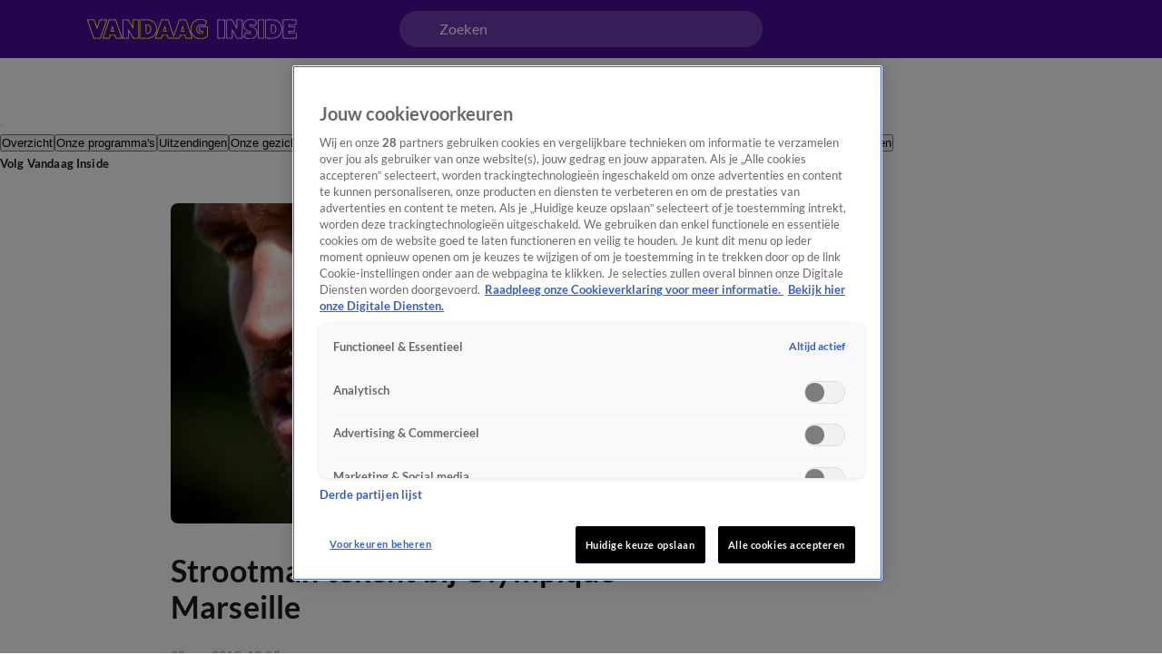

--- FILE ---
content_type: text/html; charset=utf-8
request_url: https://www.vandaaginside.nl/artikelen/strootman-tekent-bij-olympique-marseille
body_size: 55460
content:
<!DOCTYPE html><html lang="nl"><head><meta charSet="utf-8"/><meta name="viewport" content="initial-scale=1, width=device-width"/><meta property="fb:appid" content="354799163951"/><meta property="og:locale" content="nl_NL"/><meta property="og:site_name" content="Vandaag Inside"/><meta property="og:logo" content="/icons/vandaaginside/apple-icon-144x144.png"/><title>Strootman tekent bij Olympique Marseille | Vandaag Inside</title><meta property="og:title" content="Strootman tekent bij Olympique Marseille"/><meta property="og:type" content="article"/><link rel="preload" as="image" imageSrcSet="https://cldnr.prod.webx.talpa.digital/talpa-network/image/fetch/f_webp,c_limit,w_640,q_auto/https%3A%2F%2Fimages.ctfassets.net%2Fh0r08og5wngf%2F43o1DEOCaGhrNPpDTO83GR%2F616b6bebc8d2fd0f13bb7ce59b9b93cb%2F0ddefd5253bee7a39951900b41f2a8aa.jpg 640w, https://cldnr.prod.webx.talpa.digital/talpa-network/image/fetch/f_webp,c_limit,w_750,q_auto/https%3A%2F%2Fimages.ctfassets.net%2Fh0r08og5wngf%2F43o1DEOCaGhrNPpDTO83GR%2F616b6bebc8d2fd0f13bb7ce59b9b93cb%2F0ddefd5253bee7a39951900b41f2a8aa.jpg 750w, https://cldnr.prod.webx.talpa.digital/talpa-network/image/fetch/f_webp,c_limit,w_828,q_auto/https%3A%2F%2Fimages.ctfassets.net%2Fh0r08og5wngf%2F43o1DEOCaGhrNPpDTO83GR%2F616b6bebc8d2fd0f13bb7ce59b9b93cb%2F0ddefd5253bee7a39951900b41f2a8aa.jpg 828w, https://cldnr.prod.webx.talpa.digital/talpa-network/image/fetch/f_webp,c_limit,w_1080,q_auto/https%3A%2F%2Fimages.ctfassets.net%2Fh0r08og5wngf%2F43o1DEOCaGhrNPpDTO83GR%2F616b6bebc8d2fd0f13bb7ce59b9b93cb%2F0ddefd5253bee7a39951900b41f2a8aa.jpg 1080w, https://cldnr.prod.webx.talpa.digital/talpa-network/image/fetch/f_webp,c_limit,w_1200,q_auto/https%3A%2F%2Fimages.ctfassets.net%2Fh0r08og5wngf%2F43o1DEOCaGhrNPpDTO83GR%2F616b6bebc8d2fd0f13bb7ce59b9b93cb%2F0ddefd5253bee7a39951900b41f2a8aa.jpg 1200w, https://cldnr.prod.webx.talpa.digital/talpa-network/image/fetch/f_webp,c_limit,w_1920,q_auto/https%3A%2F%2Fimages.ctfassets.net%2Fh0r08og5wngf%2F43o1DEOCaGhrNPpDTO83GR%2F616b6bebc8d2fd0f13bb7ce59b9b93cb%2F0ddefd5253bee7a39951900b41f2a8aa.jpg 1920w, https://cldnr.prod.webx.talpa.digital/talpa-network/image/fetch/f_webp,c_limit,w_2048,q_auto/https%3A%2F%2Fimages.ctfassets.net%2Fh0r08og5wngf%2F43o1DEOCaGhrNPpDTO83GR%2F616b6bebc8d2fd0f13bb7ce59b9b93cb%2F0ddefd5253bee7a39951900b41f2a8aa.jpg 2048w, https://cldnr.prod.webx.talpa.digital/talpa-network/image/fetch/f_webp,c_limit,w_3840,q_auto/https%3A%2F%2Fimages.ctfassets.net%2Fh0r08og5wngf%2F43o1DEOCaGhrNPpDTO83GR%2F616b6bebc8d2fd0f13bb7ce59b9b93cb%2F0ddefd5253bee7a39951900b41f2a8aa.jpg 3840w" imageSizes="(max-width: 900px) 100vw, 820px" fetchpriority="high"/><meta name="next-head-count" content="10"/><meta name="emotion-insertion-point" content=""/><style data-emotion="mui-global o6gwfi">html{-webkit-font-smoothing:antialiased;-moz-osx-font-smoothing:grayscale;box-sizing:border-box;-webkit-text-size-adjust:100%;}*,*::before,*::after{box-sizing:inherit;}strong,b{font-weight:700;}body{margin:0;color:rgba(0, 0, 0, 0.87);font-family:"Roboto","Helvetica","Arial",sans-serif;font-weight:400;font-size:1rem;line-height:1.5;letter-spacing:0.00938em;background-color:#fff;}@media print{body{background-color:#fff;}}body::backdrop{background-color:#fff;}</style><style data-emotion="mui-global 1ae8aj3">body{padding-top:112px;}body h1,body h2,body h3,body h4,body h5,body h6,body h7{color:var(--header-text-color, var(--neutral-90-color));}body p{color:var(--text-color, var(--neutral-80-color));}body .e1wo3dx60,body .efj3nqb0,body .e1nkqowg0,body .e6ujf8n0{margin-top:0;-webkit-transition:margin-top 300ms ease-out,-webkit-transform 300ms ease-in-out;transition:margin-top 300ms ease-out,transform 300ms ease-in-out;}body .e10zolmx0 .e98sewf0{margin-top:0;-webkit-transition:margin-top 540ms ease-out;transition:margin-top 540ms ease-out;}body .e1x7bfh70{margin-top:64px;-webkit-transition:margin-top 300ms ease-out;transition:margin-top 300ms ease-out;}@media (min-width:900px){body .e1x7bfh70{margin-top:72px;}}body.hamburger-menu-open .e1wo3dx60,body.hamburger-menu-open .efj3nqb0,body.hamburger-menu-open .e1nkqowg0,body.hamburger-menu-open .e6ujf8n0{-webkit-transform:translateX(320px);-moz-transform:translateX(320px);-ms-transform:translateX(320px);transform:translateX(320px);}@media (min-width:900px){body.hamburger-menu-open .e1wo3dx60,body.hamburger-menu-open .efj3nqb0,body.hamburger-menu-open .e1nkqowg0,body.hamburger-menu-open .e6ujf8n0{-webkit-transform:translateX(400px);-moz-transform:translateX(400px);-ms-transform:translateX(400px);transform:translateX(400px);}}body.ticker-banner-open .e1wo3dx60,body.ticker-banner-open .e1nkqowg0,body.ticker-banner-open .efj3nqb0{margin-top:40px;}@media (min-width:900px){body.ticker-banner-open .e1wo3dx60,body.ticker-banner-open .e1nkqowg0,body.ticker-banner-open .efj3nqb0{margin-top:48px;}}body.ticker-banner-open .e10zolmx0 .e98sewf0{margin-top:72px;-webkit-transition:margin-top 160ms ease-out;transition:margin-top 160ms ease-out;}@media (min-width:900px){body.ticker-banner-open .e10zolmx0 .e98sewf0{margin-top:88px;}}body.ticker-banner-open .e1x7bfh70{margin-top:112px;-webkit-transition:margin-top 300ms ease-out;transition:margin-top 300ms ease-out;}body.ticker-banner-open .e1x7bfh72{margin-top:96px;width:100vw;max-width:100vw;margin-left:calc(50% - 50vw);}@media (min-width:900px){body.ticker-banner-open .e1x7bfh72{margin-top:112px;}}@media (max-width:599.95px){body.ticker-banner-open .jwplayer.custom-floating:not(.jw-flag-pip){top:96px;}}body.hamburger-menu-open.ticker-banner-open .e1wo3dx60,body.hamburger-menu-open.ticker-banner-open .efj3nqb0,body.hamburger-menu-open.ticker-banner-open .e1nkqowg0,body.hamburger-menu-open.ticker-banner-open .e6ujf8n0{-webkit-transform:translateX(320px);-moz-transform:translateX(320px);-ms-transform:translateX(320px);transform:translateX(320px);}@media (min-width:900px){body.hamburger-menu-open.ticker-banner-open .e1wo3dx60,body.hamburger-menu-open.ticker-banner-open .efj3nqb0,body.hamburger-menu-open.ticker-banner-open .e1nkqowg0,body.hamburger-menu-open.ticker-banner-open .e6ujf8n0{-webkit-transform:translateX(400px);-moz-transform:translateX(400px);-ms-transform:translateX(400px);transform:translateX(400px);}}@media (min-width:900px){body{padding-top:120px;}}</style><style data-emotion="mui 94ivzg 1clkcyk 1gpvmsw 19jg2k5 qs6qkg 8myucb 1mvof5b 6go5a fdcuvj nmk4d8 xtyywo 17r4or9 rmqyji 45mq27 18hyxxj 1yu3ow9 1i27l4i hj94d1 19sk4h4 1a23qwf 16z06wf cdew8c 173mato kpcm4m vhdo9 1qwibpu jgv9ii 1uc1jnn ope24s 965nf6 h7l4p3 1qmpghc 1n2mv2k o04ucd 1f3c7lc 5u9vj1 ixxelk 1dat3be 1fkj60 kkwxj4 l00jdw">.mui-94ivzg{position:fixed;top:0;-webkit-transition:-webkit-transform 300ms ease-in-out;transition:transform 300ms ease-in-out;width:100%;z-index:1099;}.mui-1clkcyk{z-index:1100;position:absolute;top:0;width:100%;height:56px;background-color:var(--header-color);padding:0px 16px;}@media (min-width:900px){.mui-1clkcyk{height:64px;padding:0;}}.mui-1gpvmsw{display:-webkit-box;display:-webkit-flex;display:-ms-flexbox;display:flex;-webkit-align-items:center;-webkit-box-align:center;-ms-flex-align:center;align-items:center;-webkit-box-pack:justify;-webkit-justify-content:space-between;justify-content:space-between;position:relative;height:100%;max-width:1440px;margin:0 auto;}@media (min-width:900px){.mui-1gpvmsw{padding:0px 32px;}}@media (min-width:1200px){.mui-1gpvmsw{-webkit-box-pack:start;-ms-flex-pack:start;-webkit-justify-content:flex-start;justify-content:flex-start;padding:0px 96px;gap:24px;}}.mui-19jg2k5{display:-webkit-box;display:-webkit-flex;display:-ms-flexbox;display:flex;}@media (max-width:1199.95px){.mui-19jg2k5{position:absolute;left:50%;-webkit-transform:translateX(-50%);-moz-transform:translateX(-50%);-ms-transform:translateX(-50%);transform:translateX(-50%);}}.mui-qs6qkg{display:none;}@media (min-width:1200px){.mui-qs6qkg{cursor:text;display:-webkit-box;display:-webkit-flex;display:-ms-flexbox;display:flex;-webkit-align-items:center;-webkit-box-align:center;-ms-flex-align:center;align-items:center;position:absolute;left:calc(50% - 200px);width:400px;height:40px;border-radius:100px;padding:8px 44px;background-color:rgba(255,255,255, 0.2);color:var(--neutral-0-color);font:var(--font-body-medium);outline:none;}.mui-qs6qkg:empty:before{content:attr(placeholder);}}.mui-8myucb{position:relative;-webkit-transition:-webkit-transform 300ms ease-in-out;transition:transform 300ms ease-in-out;overflow-x:hidden;}@media (min-width:1200px){.mui-8myucb{min-height:calc(100vh - 740px - 120px);}}.mui-1mvof5b .ezasrvr0{grid-column:12 span;}@media (min-width:1200px){.mui-1mvof5b .ezasrvr0{grid-column-start:2;grid-column-end:12;}}.mui-6go5a{margin:0 auto;width:100%;display:grid;grid-template-columns:repeat(12, 1fr);gap:16px;}@media (min-width:900px){.mui-6go5a{margin-top:32px;padding-bottom:16px;max-width:740px;}}@media (min-width:1200px){.mui-6go5a{max-width:1440px;padding:0px 96px;}}@media (max-width:899.95px){.mui-6go5a{padding:0px 16px;}}.mui-fdcuvj{grid-column:12 span;}@media (min-width:1200px){.mui-fdcuvj{grid-column-start:2;grid-column-end:9;}}.mui-fdcuvj >span:first-of-type{height:auto;width:auto;}@media (max-width:899.95px){.mui-fdcuvj >span:first-of-type{width:calc(100% + 32px);margin-left:-16px;}}.mui-fdcuvj h2{font:var(--font-header-3);}.mui-nmk4d8{width:100%;position:relative;background-color:var(--skeleton-color);padding-bottom:56.25%;height:0;}.mui-nmk4d8 img{object-fit:cover;}@media (max-width:899.95px){.mui-nmk4d8{width:calc(100% + 32px);margin-left:-16px;}}.mui-xtyywo{object-fit:cover;}@media (min-width:900px){.mui-xtyywo{border-radius:8px;}}.mui-17r4or9{padding-top:32px;margin-bottom:16px;}@media (min-width:900px){.mui-17r4or9{margin-bottom:24px;}}.mui-17r4or9>*+*{margin-top:16px;}@media (min-width:900px){.mui-17r4or9>*+*{margin-top:24px;}}.mui-rmqyji{font:var(--font-header-1);word-break:break-word;}@media (min-width:900px){.mui-rmqyji{-webkit-flex-shrink:0;-ms-flex-negative:0;flex-shrink:0;}}.mui-45mq27{display:-webkit-box;display:-webkit-flex;display:-ms-flexbox;display:flex;-webkit-flex-direction:column;-ms-flex-direction:column;flex-direction:column;-webkit-align-items:flex-start;-webkit-box-align:flex-start;-ms-flex-align:flex-start;align-items:flex-start;gap:8px;}.mui-18hyxxj{display:-webkit-box;display:-webkit-flex;display:-ms-flexbox;display:flex;-webkit-align-items:center;-webkit-box-align:center;-ms-flex-align:center;align-items:center;color:var(--neutral-40-color);font:var(--font-body-small);}.mui-1yu3ow9{display:-webkit-box;display:-webkit-flex;display:-ms-flexbox;display:flex;-webkit-flex-direction:column;-ms-flex-direction:column;flex-direction:column;gap:12px;margin:16px 0px;}@media (min-width:900px){.mui-1yu3ow9{gap:16px;margin:24px 0px;}}.mui-1i27l4i{display:-webkit-box;display:-webkit-flex;display:-ms-flexbox;display:flex;gap:8px;}.mui-hj94d1{display:-webkit-box;display:-webkit-flex;display:-ms-flexbox;display:flex;cursor:pointer;height:40px;width:40px;max-width:100%;padding:12px;-webkit-box-pack:center;-ms-flex-pack:center;-webkit-justify-content:center;justify-content:center;-webkit-align-items:center;-webkit-box-align:center;-ms-flex-align:center;align-items:center;-webkit-flex-shrink:0;-ms-flex-negative:0;flex-shrink:0;background-color:var(--button-primary-background-color, var(--primary-100-color));border-radius:26px;border:none;}@media (hover: hover){.mui-hj94d1:hover{border:none;background-color:var(--button-hover-primary-background-color, var(--primary-120-color));}.mui-hj94d1:hover svg,.mui-hj94d1:hover p{color:var(--button-primary-text-color, var(--neutral-0-color));}}.mui-hj94d1:active{border:none;background-color:var(--button-pressed-primary-background-color, var(--primary-50-color));}.mui-hj94d1:active svg,.mui-hj94d1:active p{color:var(--button-primary-text-color, var(--neutral-0-color));}.mui-hj94d1:disabled{cursor:not-allowed;border:none;background-color:var(--neutral-10-color);}.mui-hj94d1:disabled svg,.mui-hj94d1:disabled p{color:var(--neutral-20-color);}.mui-hj94d1 .e1atbmsg0{padding:0 8px;color:var(--button-primary-text-color, var(--neutral-0-color));font:var(--font-button-medium);text-transform:var(--button-text-transform, none);font-style:var(--button-font-style, normal);}.mui-hj94d1 .e1atbmsg0:hover{color:var(--button-primary-text-color, var(--neutral-0-color));}.mui-hj94d1 .e1atbmsg0:active{color:var(--button-primary-text-color, var(--neutral-0-color));}.mui-19sk4h4{position:relative;}.mui-1a23qwf{position:relative;display:inline-block;}.mui-16z06wf{font:var(--font-button-small);text-transform:var(--button-font-text-transform, none);color:var(--neutral-0-color);background-color:var(--neutral-90-color);position:absolute;left:50%;bottom:100%;white-space:nowrap;padding:8px 12px;border-radius:26px;visibility:hidden;}.mui-cdew8c>*:not(.e165jben0){max-width:827px;}.mui-cdew8c>*+*{margin-top:16px;}@media (min-width:900px){.mui-cdew8c>*+*{margin-top:24px;}}.mui-173mato{font:var(--font-body-medium);}.mui-kpcm4m{background-color:var(--neutral-90-color);color:var(--neutral-0-color);width:100%;margin-top:80px;padding:40px 0px 48px;-webkit-transition:-webkit-transform 300ms ease-in-out;transition:transform 300ms ease-in-out;}.mui-kpcm4m div{padding-top:0;}@media (min-width:900px){.mui-kpcm4m{padding:48px 0px;}}.mui-kpcm4m .e1xf7zrj0{padding:0px 0px 40px;background-color:transparent;border-bottom:1px solid var(--neutral-70-color);margin-bottom:40px;border-radius:0;}@media (min-width:900px){.mui-kpcm4m .e1xf7zrj0{padding:0px 0px 40px;}}@media (min-width:1200px){.mui-kpcm4m .e1xf7zrj0{padding:0px 0px 40px;}}@media (min-width:900px){.mui-kpcm4m .e1xf7zrj0 .e1xf7zrj1{width:650px;}}@media (min-width:1200px){.mui-kpcm4m .e1xf7zrj0 .e1xf7zrj1{width:850px;}}.mui-kpcm4m .e1xf7zrj0 .e1xf7zrj2{color:var(--neutral-0-color);}.mui-kpcm4m .e1xf7zrj0 .e1xf7zrj3{color:var(--neutral-30-color);}@media (min-width:900px){.mui-kpcm4m .e1xf7zrj0 .e1xf7zrj4{width:488px;}}@media (min-width:1200px){.mui-kpcm4m .e1xf7zrj0 .e1xf7zrj4{width:616px;}}.mui-vhdo9{max-width:1440px;margin:0 auto;padding:0px 16px;}@media (min-width:900px){.mui-vhdo9{padding:0px 80px;}}@media (min-width:1200px){.mui-vhdo9{padding:0px 96px;}}.mui-1qwibpu{display:-webkit-box;display:-webkit-flex;display:-ms-flexbox;display:flex;-webkit-flex-direction:column;-ms-flex-direction:column;flex-direction:column;gap:24px;min-height:341px;padding:32px 16px 24px;background-color:var(--neutral-10-color);border-bottom:none;margin-bottom:0;border-radius:8px;}.mui-1qwibpu .e1xf7zrj1{width:100%;}@media (min-width:900px){.mui-1qwibpu .e1xf7zrj1{width:100%;}}@media (min-width:1200px){.mui-1qwibpu .e1xf7zrj1{width:100%;}}.mui-1qwibpu .e1xf7zrj2{color:var(--neutral-90-color);}.mui-1qwibpu .e1xf7zrj3{color:var(--neutral-80-color);}@media (min-width:900px){.mui-1qwibpu .e1xf7zrj4{width:100%;}}@media (min-width:1200px){.mui-1qwibpu .e1xf7zrj4{width:100%;}}@media (min-width:900px){.mui-1qwibpu{-webkit-align-items:center;-webkit-box-align:center;-ms-flex-align:center;align-items:center;gap:40px;min-height:300px;padding:48px 64px 40px;}}@media (min-width:1200px){.mui-1qwibpu{padding:48px 40px;}}.mui-jgv9ii{display:-webkit-box;display:-webkit-flex;display:-ms-flexbox;display:flex;-webkit-flex-direction:column;-ms-flex-direction:column;flex-direction:column;gap:8px;font-weight:normal;}@media (min-width:900px){.mui-jgv9ii{gap:16px;}}.mui-1uc1jnn{font:var(--font-header-2);}@media (min-width:900px){.mui-1uc1jnn{text-align:center;}}.mui-ope24s{font:var(--font-body-medium);}@media (min-width:900px){.mui-ope24s{text-align:center;}}.mui-965nf6{display:grid;gap:24px;width:100%;grid-template-rows:3fr;grid-template-columns:1fr;}.mui-965nf6 .e1rpkqt40{width:100%;}.mui-965nf6 .e1rpkqt40:disabled{background-color:var(--primary-100-color);}.mui-965nf6 svg{margin-top:2px;}@media (min-width:900px){.mui-965nf6{grid-template-rows:auto;grid-template-areas:"input button" "error error";gap:0;}.mui-965nf6 .e1xf7zrj5{border-top-right-radius:0;border-bottom-right-radius:0;grid-area:input;}.mui-965nf6 .e1rpkqt40{border-top-left-radius:0;border-bottom-left-radius:0;width:140px;grid-area:button;}}.mui-h7l4p3{width:100%;padding:14px 24px;border-radius:26px;background:var(--neutral-0-color);outline:none;height:52px;font:var(--font-body-medium);color:var(--neutral-100-color);border:none;}.mui-h7l4p3::-webkit-input-placeholder{color:var(--neutral-40-color);font:var(--font-body-medium);font-weight:normal;opacity:1;}.mui-h7l4p3::-moz-placeholder{color:var(--neutral-40-color);font:var(--font-body-medium);font-weight:normal;opacity:1;}.mui-h7l4p3:-ms-input-placeholder{color:var(--neutral-40-color);font:var(--font-body-medium);font-weight:normal;opacity:1;}.mui-h7l4p3::placeholder{color:var(--neutral-40-color);font:var(--font-body-medium);font-weight:normal;opacity:1;}.mui-1qmpghc{display:-webkit-inline-box;display:-webkit-inline-flex;display:-ms-inline-flexbox;display:inline-flex;cursor:pointer;height:52px;width:auto;max-width:100%;padding:12px 16px;-webkit-box-pack:center;-ms-flex-pack:center;-webkit-justify-content:center;justify-content:center;-webkit-align-items:center;-webkit-box-align:center;-ms-flex-align:center;align-items:center;-webkit-flex-shrink:0;-ms-flex-negative:0;flex-shrink:0;background-color:var(--button-primary-background-color, var(--primary-100-color));border-radius:var(--button-border-radius, 26px);border:none;}@media (hover: hover){.mui-1qmpghc:hover{border:none;background-color:var(--button-hover-primary-background-color, var(--primary-120-color));}.mui-1qmpghc:hover svg,.mui-1qmpghc:hover p{color:var(--button-primary-text-color, var(--neutral-0-color));}}.mui-1qmpghc:active{border:none;background-color:var(--button-pressed-primary-background-color, var(--primary-50-color));}.mui-1qmpghc:active svg,.mui-1qmpghc:active p{color:var(--button-primary-text-color, var(--neutral-0-color));}.mui-1qmpghc:disabled{cursor:not-allowed;border:none;background-color:var(--neutral-10-color);}.mui-1qmpghc:disabled svg,.mui-1qmpghc:disabled p{color:var(--neutral-20-color);}.mui-1qmpghc .e1atbmsg0{padding:0 8px;color:var(--button-primary-text-color, var(--neutral-0-color));font:var(--font-button-large);text-transform:var(--button-text-transform, none);font-style:var(--button-font-style, normal);}.mui-1qmpghc .e1atbmsg0:hover{color:var(--button-primary-text-color, var(--neutral-0-color));}.mui-1qmpghc .e1atbmsg0:active{color:var(--button-primary-text-color, var(--neutral-0-color));}.mui-1n2mv2k{display:-webkit-box;display:-webkit-flex;display:-ms-flexbox;display:flex;-webkit-box-pack:center;-ms-flex-pack:center;-webkit-justify-content:center;justify-content:center;-webkit-align-items:center;-webkit-box-align:center;-ms-flex-align:center;align-items:center;}.mui-o04ucd{font:var(--font-body-extra-small);margin-top:8px;}.mui-o04ucd p{color:var(--neutral-50-color);}.mui-o04ucd a{color:var(--primary-100-color);cursor:pointer;}.mui-o04ucd p+p{margin-top:12px;}@media (min-width:900px){.mui-o04ucd{width:406px;text-align:center;margin-top:-8px;}}.mui-1f3c7lc{display:grid;gap:16px;row-gap:32px;grid-template-columns:1fr;}@media (min-width:900px){.mui-1f3c7lc{grid-template-columns:1fr 1fr;}}@media (min-width:1200px){.mui-1f3c7lc{grid-template-columns:repeat(4, 1fr);}}.mui-5u9vj1{grid-column:1;}@media (min-width:1200px){.mui-5u9vj1{grid-column:auto;grid-row:auto;}}.mui-ixxelk{display:-webkit-box;display:-webkit-flex;display:-ms-flexbox;display:flex;-webkit-flex-direction:column;-ms-flex-direction:column;flex-direction:column;gap:12px;grid-column:1;}.mui-ixxelk >.e1rpkqt40{width:200px;margin-top:8px;}@media (min-width:1200px){.mui-ixxelk >.e1rpkqt40{width:177px;}}.mui-1dat3be{font:var(--font-header-5);color:var(--neutral-0-color);margin-bottom:2px;}.mui-1fkj60{font:var(--font-footer);color:var(--neutral-30-color);}.mui-1fkj60:hover{color:var(--neutral-0-color);}.mui-kkwxj4{grid-column:1;display:-webkit-box;display:-webkit-flex;display:-ms-flexbox;display:flex;-webkit-flex-direction:column;-ms-flex-direction:column;flex-direction:column;row-gap:32px;}@media (min-width:900px){.mui-kkwxj4{grid-column:2;grid-row:1/span 3;}}@media (min-width:1200px){.mui-kkwxj4{grid-column:auto;grid-row:auto;}}.mui-l00jdw{font:var(--font-body-small);margin-top:40px;}@media (min-width:900px){.mui-l00jdw{width:732px;}}@media (min-width:1200px){.mui-l00jdw{width:1040px;}}@media (min-width:1440px){.mui-l00jdw{width:1248px;}}</style><link rel="preload" as="font" type="font/woff2" href="/fonts/lato/Lato-Bold.woff2" crossorigin="anonymous"/><link rel="preload" as="font" type="font/woff2" href="/fonts/lato/Lato-Regular.woff2" crossorigin="anonymous"/><style>
                      @font-face{
                        font-family:"Lato";
                        src:url("/fonts/lato/Lato-Italic.woff2") format("woff2");
                        font-weight:400;
                        font-style:italic;
                        font-display:swap;
                        unicode-range:U+0000-024F;
                      }

                      @font-face{
                        font-family:"Lato";
                        src:url("/fonts/lato/Lato-BoldItalic.woff2") format("woff2");
                        font-weight:700;
                        font-style:italic;
                        font-display:swap;
                        unicode-range:U+0000-024F;
                      }

                      @font-face{
                        font-family:"Lato";
                        src:url("/fonts/lato/Lato-Bold.woff2") format("woff2");
                        font-weight:700;
                        font-style:normal;
                        font-display:swap;
                        unicode-range:U+0000-024F;
                      }

                      @font-face{
                        font-family:"Lato";
                        src:url("/fonts/lato/Lato-Regular.woff2") format("woff2");
                        font-weight:400;
                        font-style:normal;
                        font-display:swap;
                        unicode-range:U+0000-024F;
                      }</style><link rel="manifest" href="/manifest.json"/><script type="text/javascript">
;window.NREUM||(NREUM={});NREUM.init={distributed_tracing:{enabled:true},privacy:{cookies_enabled:true},ajax:{deny_list:["bam.eu01.nr-data.net", "vod-ww.prd1.talpatvcdn.nl"]}};

;NREUM.loader_config={accountID:"6853747",trustKey:"6724224",agentID:"538734522",licenseKey:"NRJS-058a60d5204997af4d6",applicationID:"538734522"};
;NREUM.info={beacon:"bam.eu01.nr-data.net",errorBeacon:"bam.eu01.nr-data.net",licenseKey:"NRJS-058a60d5204997af4d6",applicationID:"538734522",sa:1};
;/*! For license information please see nr-loader-spa-1.292.0.min.js.LICENSE.txt */
(()=>{var e,t,r={8122:(e,t,r)=>{"use strict";r.d(t,{a:()=>i});var n=r(944);function i(e,t){try{if(!e||"object"!=typeof e)return(0,n.R)(3);if(!t||"object"!=typeof t)return(0,n.R)(4);const r=Object.create(Object.getPrototypeOf(t),Object.getOwnPropertyDescriptors(t)),o=0===Object.keys(r).length?e:r;for(let a in o)if(void 0!==e[a])try{if(null===e[a]){r[a]=null;continue}Array.isArray(e[a])&&Array.isArray(t[a])?r[a]=Array.from(new Set([...e[a],...t[a]])):"object"==typeof e[a]&&"object"==typeof t[a]?r[a]=i(e[a],t[a]):r[a]=e[a]}catch(e){r[a]||(0,n.R)(1,e)}return r}catch(e){(0,n.R)(2,e)}}},2555:(e,t,r)=>{"use strict";r.d(t,{D:()=>s,f:()=>a});var n=r(384),i=r(8122);const o={beacon:n.NT.beacon,errorBeacon:n.NT.errorBeacon,licenseKey:void 0,applicationID:void 0,sa:void 0,queueTime:void 0,applicationTime:void 0,ttGuid:void 0,user:void 0,account:void 0,product:void 0,extra:void 0,jsAttributes:{},userAttributes:void 0,atts:void 0,transactionName:void 0,tNamePlain:void 0};function a(e){try{return!!e.licenseKey&&!!e.errorBeacon&&!!e.applicationID}catch(e){return!1}}const s=e=>(0,i.a)(e,o)},9324:(e,t,r)=>{"use strict";r.d(t,{F3:()=>i,Xs:()=>o,Yq:()=>a,xv:()=>n});const n="1.292.0",i="PROD",o="CDN",a="^2.0.0-alpha.18"},6154:(e,t,r)=>{"use strict";r.d(t,{A4:()=>s,OF:()=>d,RI:()=>i,WN:()=>h,bv:()=>o,gm:()=>a,lR:()=>f,m:()=>u,mw:()=>c,sb:()=>l});var n=r(1863);const i="undefined"!=typeof window&&!!window.document,o="undefined"!=typeof WorkerGlobalScope&&("undefined"!=typeof self&&self instanceof WorkerGlobalScope&&self.navigator instanceof WorkerNavigator||"undefined"!=typeof globalThis&&globalThis instanceof WorkerGlobalScope&&globalThis.navigator instanceof WorkerNavigator),a=i?window:"undefined"!=typeof WorkerGlobalScope&&("undefined"!=typeof self&&self instanceof WorkerGlobalScope&&self||"undefined"!=typeof globalThis&&globalThis instanceof WorkerGlobalScope&&globalThis),s="complete"===a?.document?.readyState,c=Boolean("hidden"===a?.document?.visibilityState),u=""+a?.location,d=/iPad|iPhone|iPod/.test(a.navigator?.userAgent),l=d&&"undefined"==typeof SharedWorker,f=(()=>{const e=a.navigator?.userAgent?.match(/Firefox[/\s](\d+\.\d+)/);return Array.isArray(e)&&e.length>=2?+e[1]:0})(),h=Date.now()-(0,n.t)()},7295:(e,t,r)=>{"use strict";r.d(t,{Xv:()=>a,gX:()=>i,iW:()=>o});var n=[];function i(e){if(!e||o(e))return!1;if(0===n.length)return!0;for(var t=0;t<n.length;t++){var r=n[t];if("*"===r.hostname)return!1;if(s(r.hostname,e.hostname)&&c(r.pathname,e.pathname))return!1}return!0}function o(e){return void 0===e.hostname}function a(e){if(n=[],e&&e.length)for(var t=0;t<e.length;t++){let r=e[t];if(!r)continue;0===r.indexOf("http://")?r=r.substring(7):0===r.indexOf("https://")&&(r=r.substring(8));const i=r.indexOf("/");let o,a;i>0?(o=r.substring(0,i),a=r.substring(i)):(o=r,a="");let[s]=o.split(":");n.push({hostname:s,pathname:a})}}function s(e,t){return!(e.length>t.length)&&t.indexOf(e)===t.length-e.length}function c(e,t){return 0===e.indexOf("/")&&(e=e.substring(1)),0===t.indexOf("/")&&(t=t.substring(1)),""===e||e===t}},3241:(e,t,r)=>{"use strict";r.d(t,{W:()=>o});var n=r(6154);const i="newrelic";function o(e={}){try{n.gm.dispatchEvent(new CustomEvent(i,{detail:e}))}catch(e){}}},1687:(e,t,r)=>{"use strict";r.d(t,{Ak:()=>u,Ze:()=>f,x3:()=>d});var n=r(3241),i=r(7836),o=r(3606),a=r(860),s=r(2646);const c={};function u(e,t){const r={staged:!1,priority:a.P3[t]||0};l(e),c[e].get(t)||c[e].set(t,r)}function d(e,t){e&&c[e]&&(c[e].get(t)&&c[e].delete(t),p(e,t,!1),c[e].size&&h(e))}function l(e){if(!e)throw new Error("agentIdentifier required");c[e]||(c[e]=new Map)}function f(e="",t="feature",r=!1){if(l(e),!e||!c[e].get(t)||r)return p(e,t);c[e].get(t).staged=!0,h(e)}function h(e){const t=Array.from(c[e]);t.every((([e,t])=>t.staged))&&(t.sort(((e,t)=>e[1].priority-t[1].priority)),t.forEach((([t])=>{c[e].delete(t),p(e,t)})))}function p(e,t,r=!0){const a=e?i.ee.get(e):i.ee,c=o.i.handlers;if(!a.aborted&&a.backlog&&c){if((0,n.W)({agentIdentifier:e,type:"lifecycle",name:"drain",feature:t}),r){const e=a.backlog[t],r=c[t];if(r){for(let t=0;e&&t<e.length;++t)g(e[t],r);Object.entries(r).forEach((([e,t])=>{Object.values(t||{}).forEach((t=>{t[0]?.on&&t[0]?.context()instanceof s.y&&t[0].on(e,t[1])}))}))}}a.isolatedBacklog||delete c[t],a.backlog[t]=null,a.emit("drain-"+t,[])}}function g(e,t){var r=e[1];Object.values(t[r]||{}).forEach((t=>{var r=e[0];if(t[0]===r){var n=t[1],i=e[3],o=e[2];n.apply(i,o)}}))}},7836:(e,t,r)=>{"use strict";r.d(t,{P:()=>s,ee:()=>c});var n=r(384),i=r(8990),o=r(2646),a=r(5607);const s="nr@context:".concat(a.W),c=function e(t,r){var n={},a={},d={},l=!1;try{l=16===r.length&&u.initializedAgents?.[r]?.runtime.isolatedBacklog}catch(e){}var f={on:p,addEventListener:p,removeEventListener:function(e,t){var r=n[e];if(!r)return;for(var i=0;i<r.length;i++)r[i]===t&&r.splice(i,1)},emit:function(e,r,n,i,o){!1!==o&&(o=!0);if(c.aborted&&!i)return;t&&o&&t.emit(e,r,n);for(var s=h(n),u=g(e),d=u.length,l=0;l<d;l++)u[l].apply(s,r);var p=v()[a[e]];p&&p.push([f,e,r,s]);return s},get:m,listeners:g,context:h,buffer:function(e,t){const r=v();if(t=t||"feature",f.aborted)return;Object.entries(e||{}).forEach((([e,n])=>{a[n]=t,t in r||(r[t]=[])}))},abort:function(){f._aborted=!0,Object.keys(f.backlog).forEach((e=>{delete f.backlog[e]}))},isBuffering:function(e){return!!v()[a[e]]},debugId:r,backlog:l?{}:t&&"object"==typeof t.backlog?t.backlog:{},isolatedBacklog:l};return Object.defineProperty(f,"aborted",{get:()=>{let e=f._aborted||!1;return e||(t&&(e=t.aborted),e)}}),f;function h(e){return e&&e instanceof o.y?e:e?(0,i.I)(e,s,(()=>new o.y(s))):new o.y(s)}function p(e,t){n[e]=g(e).concat(t)}function g(e){return n[e]||[]}function m(t){return d[t]=d[t]||e(f,t)}function v(){return f.backlog}}(void 0,"globalEE"),u=(0,n.Zm)();u.ee||(u.ee=c)},2646:(e,t,r)=>{"use strict";r.d(t,{y:()=>n});class n{constructor(e){this.contextId=e}}},9908:(e,t,r)=>{"use strict";r.d(t,{d:()=>n,p:()=>i});var n=r(7836).ee.get("handle");function i(e,t,r,i,o){o?(o.buffer([e],i),o.emit(e,t,r)):(n.buffer([e],i),n.emit(e,t,r))}},3606:(e,t,r)=>{"use strict";r.d(t,{i:()=>o});var n=r(9908);o.on=a;var i=o.handlers={};function o(e,t,r,o){a(o||n.d,i,e,t,r)}function a(e,t,r,i,o){o||(o="feature"),e||(e=n.d);var a=t[o]=t[o]||{};(a[r]=a[r]||[]).push([e,i])}},3878:(e,t,r)=>{"use strict";function n(e,t){return{capture:e,passive:!1,signal:t}}function i(e,t,r=!1,i){window.addEventListener(e,t,n(r,i))}function o(e,t,r=!1,i){document.addEventListener(e,t,n(r,i))}r.d(t,{DD:()=>o,jT:()=>n,sp:()=>i})},5607:(e,t,r)=>{"use strict";r.d(t,{W:()=>n});const n=(0,r(9566).bz)()},9566:(e,t,r)=>{"use strict";r.d(t,{LA:()=>s,ZF:()=>c,bz:()=>a,el:()=>u});var n=r(6154);const i="xxxxxxxx-xxxx-4xxx-yxxx-xxxxxxxxxxxx";function o(e,t){return e?15&e[t]:16*Math.random()|0}function a(){const e=n.gm?.crypto||n.gm?.msCrypto;let t,r=0;return e&&e.getRandomValues&&(t=e.getRandomValues(new Uint8Array(30))),i.split("").map((e=>"x"===e?o(t,r++).toString(16):"y"===e?(3&o()|8).toString(16):e)).join("")}function s(e){const t=n.gm?.crypto||n.gm?.msCrypto;let r,i=0;t&&t.getRandomValues&&(r=t.getRandomValues(new Uint8Array(e)));const a=[];for(var s=0;s<e;s++)a.push(o(r,i++).toString(16));return a.join("")}function c(){return s(16)}function u(){return s(32)}},2614:(e,t,r)=>{"use strict";r.d(t,{BB:()=>a,H3:()=>n,g:()=>u,iL:()=>c,tS:()=>s,uh:()=>i,wk:()=>o});const n="NRBA",i="SESSION",o=144e5,a=18e5,s={STARTED:"session-started",PAUSE:"session-pause",RESET:"session-reset",RESUME:"session-resume",UPDATE:"session-update"},c={SAME_TAB:"same-tab",CROSS_TAB:"cross-tab"},u={OFF:0,FULL:1,ERROR:2}},1863:(e,t,r)=>{"use strict";function n(){return Math.floor(performance.now())}r.d(t,{t:()=>n})},7485:(e,t,r)=>{"use strict";r.d(t,{D:()=>i});var n=r(6154);function i(e){if(0===(e||"").indexOf("data:"))return{protocol:"data"};try{const t=new URL(e,location.href),r={port:t.port,hostname:t.hostname,pathname:t.pathname,search:t.search,protocol:t.protocol.slice(0,t.protocol.indexOf(":")),sameOrigin:t.protocol===n.gm?.location?.protocol&&t.host===n.gm?.location?.host};return r.port&&""!==r.port||("http:"===t.protocol&&(r.port="80"),"https:"===t.protocol&&(r.port="443")),r.pathname&&""!==r.pathname?r.pathname.startsWith("/")||(r.pathname="/".concat(r.pathname)):r.pathname="/",r}catch(e){return{}}}},944:(e,t,r)=>{"use strict";r.d(t,{R:()=>i});var n=r(3241);function i(e,t){"function"==typeof console.debug&&(console.debug("New Relic Warning: https://github.com/newrelic/newrelic-browser-agent/blob/main/docs/warning-codes.md#".concat(e),t),(0,n.W)({agentIdentifier:null,drained:null,type:"data",name:"warn",feature:"warn",data:{code:e,secondary:t}}))}},5701:(e,t,r)=>{"use strict";r.d(t,{B:()=>o,t:()=>a});var n=r(3241);const i=new Set,o={};function a(e,t){const r=t.agentIdentifier;o[r]??={},e&&"object"==typeof e&&(i.has(r)||(t.ee.emit("rumresp",[e]),o[r]=e,i.add(r),(0,n.W)({agentIdentifier:r,loaded:!0,drained:!0,type:"lifecycle",name:"load",feature:void 0,data:e})))}},8990:(e,t,r)=>{"use strict";r.d(t,{I:()=>i});var n=Object.prototype.hasOwnProperty;function i(e,t,r){if(n.call(e,t))return e[t];var i=r();if(Object.defineProperty&&Object.keys)try{return Object.defineProperty(e,t,{value:i,writable:!0,enumerable:!1}),i}catch(e){}return e[t]=i,i}},6389:(e,t,r)=>{"use strict";function n(e,t=500,r={}){const n=r?.leading||!1;let i;return(...r)=>{n&&void 0===i&&(e.apply(this,r),i=setTimeout((()=>{i=clearTimeout(i)}),t)),n||(clearTimeout(i),i=setTimeout((()=>{e.apply(this,r)}),t))}}function i(e){let t=!1;return(...r)=>{t||(t=!0,e.apply(this,r))}}r.d(t,{J:()=>i,s:()=>n})},3304:(e,t,r)=>{"use strict";r.d(t,{A:()=>o});var n=r(7836);const i=()=>{const e=new WeakSet;return(t,r)=>{if("object"==typeof r&&null!==r){if(e.has(r))return;e.add(r)}return r}};function o(e){try{return JSON.stringify(e,i())??""}catch(e){try{n.ee.emit("internal-error",[e])}catch(e){}return""}}},3496:(e,t,r)=>{"use strict";function n(e){return!e||!(!e.licenseKey||!e.applicationID)}function i(e,t){return!e||e.licenseKey===t.info.licenseKey&&e.applicationID===t.info.applicationID}r.d(t,{A:()=>i,I:()=>n})},5289:(e,t,r)=>{"use strict";r.d(t,{GG:()=>o,Qr:()=>s,sB:()=>a});var n=r(3878);function i(){return"undefined"==typeof document||"complete"===document.readyState}function o(e,t){if(i())return e();(0,n.sp)("load",e,t)}function a(e){if(i())return e();(0,n.DD)("DOMContentLoaded",e)}function s(e){if(i())return e();(0,n.sp)("popstate",e)}},384:(e,t,r)=>{"use strict";r.d(t,{NT:()=>o,US:()=>u,Zm:()=>a,bQ:()=>c,dV:()=>s,pV:()=>d});var n=r(6154),i=r(1863);const o={beacon:"bam.nr-data.net",errorBeacon:"bam.nr-data.net"};function a(){return n.gm.NREUM||(n.gm.NREUM={}),void 0===n.gm.newrelic&&(n.gm.newrelic=n.gm.NREUM),n.gm.NREUM}function s(){let e=a();return e.o||(e.o={ST:n.gm.setTimeout,SI:n.gm.setImmediate,CT:n.gm.clearTimeout,XHR:n.gm.XMLHttpRequest,REQ:n.gm.Request,EV:n.gm.Event,PR:n.gm.Promise,MO:n.gm.MutationObserver,FETCH:n.gm.fetch,WS:n.gm.WebSocket}),e}function c(e,t){let r=a();r.initializedAgents??={},t.initializedAt={ms:(0,i.t)(),date:new Date},r.initializedAgents[e]=t}function u(e,t){a()[e]=t}function d(){return function(){let e=a();const t=e.info||{};e.info={beacon:o.beacon,errorBeacon:o.errorBeacon,...t}}(),function(){let e=a();const t=e.init||{};e.init={...t}}(),s(),function(){let e=a();const t=e.loader_config||{};e.loader_config={...t}}(),a()}},2843:(e,t,r)=>{"use strict";r.d(t,{u:()=>i});var n=r(3878);function i(e,t=!1,r,i){(0,n.DD)("visibilitychange",(function(){if(t)return void("hidden"===document.visibilityState&&e());e(document.visibilityState)}),r,i)}},8139:(e,t,r)=>{"use strict";r.d(t,{u:()=>f});var n=r(7836),i=r(3434),o=r(8990),a=r(6154);const s={},c=a.gm.XMLHttpRequest,u="addEventListener",d="removeEventListener",l="nr@wrapped:".concat(n.P);function f(e){var t=function(e){return(e||n.ee).get("events")}(e);if(s[t.debugId]++)return t;s[t.debugId]=1;var r=(0,i.YM)(t,!0);function f(e){r.inPlace(e,[u,d],"-",p)}function p(e,t){return e[1]}return"getPrototypeOf"in Object&&(a.RI&&h(document,f),c&&h(c.prototype,f),h(a.gm,f)),t.on(u+"-start",(function(e,t){var n=e[1];if(null!==n&&("function"==typeof n||"object"==typeof n)){var i=(0,o.I)(n,l,(function(){var e={object:function(){if("function"!=typeof n.handleEvent)return;return n.handleEvent.apply(n,arguments)},function:n}[typeof n];return e?r(e,"fn-",null,e.name||"anonymous"):n}));this.wrapped=e[1]=i}})),t.on(d+"-start",(function(e){e[1]=this.wrapped||e[1]})),t}function h(e,t,...r){let n=e;for(;"object"==typeof n&&!Object.prototype.hasOwnProperty.call(n,u);)n=Object.getPrototypeOf(n);n&&t(n,...r)}},3434:(e,t,r)=>{"use strict";r.d(t,{Jt:()=>o,YM:()=>c});var n=r(7836),i=r(5607);const o="nr@original:".concat(i.W);var a=Object.prototype.hasOwnProperty,s=!1;function c(e,t){return e||(e=n.ee),r.inPlace=function(e,t,n,i,o){n||(n="");const a="-"===n.charAt(0);for(let s=0;s<t.length;s++){const c=t[s],u=e[c];d(u)||(e[c]=r(u,a?c+n:n,i,c,o))}},r.flag=o,r;function r(t,r,n,s,c){return d(t)?t:(r||(r=""),nrWrapper[o]=t,function(e,t,r){if(Object.defineProperty&&Object.keys)try{return Object.keys(e).forEach((function(r){Object.defineProperty(t,r,{get:function(){return e[r]},set:function(t){return e[r]=t,t}})})),t}catch(e){u([e],r)}for(var n in e)a.call(e,n)&&(t[n]=e[n])}(t,nrWrapper,e),nrWrapper);function nrWrapper(){var o,a,d,l;try{a=this,o=[...arguments],d="function"==typeof n?n(o,a):n||{}}catch(t){u([t,"",[o,a,s],d],e)}i(r+"start",[o,a,s],d,c);try{return l=t.apply(a,o)}catch(e){throw i(r+"err",[o,a,e],d,c),e}finally{i(r+"end",[o,a,l],d,c)}}}function i(r,n,i,o){if(!s||t){var a=s;s=!0;try{e.emit(r,n,i,t,o)}catch(t){u([t,r,n,i],e)}s=a}}}function u(e,t){t||(t=n.ee);try{t.emit("internal-error",e)}catch(e){}}function d(e){return!(e&&"function"==typeof e&&e.apply&&!e[o])}},9300:(e,t,r)=>{"use strict";r.d(t,{T:()=>n});const n=r(860).K7.ajax},3333:(e,t,r)=>{"use strict";r.d(t,{$v:()=>u,TZ:()=>n,Zp:()=>i,kd:()=>c,mq:()=>s,nf:()=>a,qN:()=>o});const n=r(860).K7.genericEvents,i=["auxclick","click","copy","keydown","paste","scrollend"],o=["focus","blur"],a=4,s=1e3,c=["PageAction","UserAction","BrowserPerformance"],u={MARKS:"experimental.marks",MEASURES:"experimental.measures",RESOURCES:"experimental.resources"}},6774:(e,t,r)=>{"use strict";r.d(t,{T:()=>n});const n=r(860).K7.jserrors},993:(e,t,r)=>{"use strict";r.d(t,{A$:()=>o,ET:()=>a,TZ:()=>s,p_:()=>i});var n=r(860);const i={ERROR:"ERROR",WARN:"WARN",INFO:"INFO",DEBUG:"DEBUG",TRACE:"TRACE"},o={OFF:0,ERROR:1,WARN:2,INFO:3,DEBUG:4,TRACE:5},a="log",s=n.K7.logging},3785:(e,t,r)=>{"use strict";r.d(t,{R:()=>c,b:()=>u});var n=r(9908),i=r(1863),o=r(860),a=r(8154),s=r(993);function c(e,t,r={},c=s.p_.INFO,u,d=(0,i.t)()){(0,n.p)(a.xV,["API/logging/".concat(c.toLowerCase(),"/called")],void 0,o.K7.metrics,e),(0,n.p)(s.ET,[d,t,r,c,u],void 0,o.K7.logging,e)}function u(e){return"string"==typeof e&&Object.values(s.p_).some((t=>t===e.toUpperCase().trim()))}},8154:(e,t,r)=>{"use strict";r.d(t,{z_:()=>o,XG:()=>s,TZ:()=>n,rs:()=>i,xV:()=>a});r(6154),r(9566),r(384);const n=r(860).K7.metrics,i="sm",o="cm",a="storeSupportabilityMetrics",s="storeEventMetrics"},6630:(e,t,r)=>{"use strict";r.d(t,{T:()=>n});const n=r(860).K7.pageViewEvent},782:(e,t,r)=>{"use strict";r.d(t,{T:()=>n});const n=r(860).K7.pageViewTiming},6344:(e,t,r)=>{"use strict";r.d(t,{BB:()=>d,G4:()=>o,Qb:()=>l,TZ:()=>i,Ug:()=>a,_s:()=>s,bc:()=>u,yP:()=>c});var n=r(2614);const i=r(860).K7.sessionReplay,o={RECORD:"recordReplay",PAUSE:"pauseReplay",ERROR_DURING_REPLAY:"errorDuringReplay"},a=.12,s={DomContentLoaded:0,Load:1,FullSnapshot:2,IncrementalSnapshot:3,Meta:4,Custom:5},c={[n.g.ERROR]:15e3,[n.g.FULL]:3e5,[n.g.OFF]:0},u={RESET:{message:"Session was reset",sm:"Reset"},IMPORT:{message:"Recorder failed to import",sm:"Import"},TOO_MANY:{message:"429: Too Many Requests",sm:"Too-Many"},TOO_BIG:{message:"Payload was too large",sm:"Too-Big"},CROSS_TAB:{message:"Session Entity was set to OFF on another tab",sm:"Cross-Tab"},ENTITLEMENTS:{message:"Session Replay is not allowed and will not be started",sm:"Entitlement"}},d=5e3,l={API:"api"}},5270:(e,t,r)=>{"use strict";r.d(t,{Aw:()=>s,CT:()=>c,SR:()=>a,rF:()=>u});var n=r(384),i=r(7767),o=r(6154);function a(e){return!!(0,n.dV)().o.MO&&(0,i.V)(e)&&!0===e?.session_trace.enabled}function s(e){return!0===e?.session_replay.preload&&a(e)}function c(e,t){const r=t.correctAbsoluteTimestamp(e);return{originalTimestamp:e,correctedTimestamp:r,timestampDiff:e-r,originTime:o.WN,correctedOriginTime:t.correctedOriginTime,originTimeDiff:Math.floor(o.WN-t.correctedOriginTime)}}function u(e,t){try{if("string"==typeof t?.type){if("password"===t.type.toLowerCase())return"*".repeat(e?.length||0);if(void 0!==t?.dataset?.nrUnmask||t?.classList?.contains("nr-unmask"))return e}}catch(e){}return"string"==typeof e?e.replace(/[\S]/g,"*"):"*".repeat(e?.length||0)}},3738:(e,t,r)=>{"use strict";r.d(t,{He:()=>i,Kp:()=>s,Lc:()=>u,Rz:()=>d,TZ:()=>n,bD:()=>o,d3:()=>a,jx:()=>l,uP:()=>c});const n=r(860).K7.sessionTrace,i="bstResource",o="resource",a="-start",s="-end",c="fn"+a,u="fn"+s,d="pushState",l=1e3},3962:(e,t,r)=>{"use strict";r.d(t,{AM:()=>o,O2:()=>c,Qu:()=>u,TZ:()=>s,ih:()=>d,pP:()=>a,tC:()=>i});var n=r(860);const i=["click","keydown","submit","popstate"],o="api",a="initialPageLoad",s=n.K7.softNav,c={INITIAL_PAGE_LOAD:"",ROUTE_CHANGE:1,UNSPECIFIED:2},u={INTERACTION:1,AJAX:2,CUSTOM_END:3,CUSTOM_TRACER:4},d={IP:"in progress",FIN:"finished",CAN:"cancelled"}},7378:(e,t,r)=>{"use strict";r.d(t,{$p:()=>x,BR:()=>b,Kp:()=>w,L3:()=>y,Lc:()=>c,NC:()=>o,SG:()=>d,TZ:()=>i,U6:()=>p,UT:()=>m,d3:()=>R,dT:()=>f,e5:()=>A,gx:()=>v,l9:()=>l,oW:()=>h,op:()=>g,rw:()=>u,tH:()=>E,uP:()=>s,wW:()=>T,xq:()=>a});var n=r(384);const i=r(860).K7.spa,o=["click","submit","keypress","keydown","keyup","change"],a=999,s="fn-start",c="fn-end",u="cb-start",d="api-ixn-",l="remaining",f="interaction",h="spaNode",p="jsonpNode",g="fetch-start",m="fetch-done",v="fetch-body-",b="jsonp-end",y=(0,n.dV)().o.ST,R="-start",w="-end",x="-body",T="cb"+w,A="jsTime",E="fetch"},4234:(e,t,r)=>{"use strict";r.d(t,{W:()=>o});var n=r(7836),i=r(1687);class o{constructor(e,t){this.agentIdentifier=e,this.ee=n.ee.get(e),this.featureName=t,this.blocked=!1}deregisterDrain(){(0,i.x3)(this.agentIdentifier,this.featureName)}}},7767:(e,t,r)=>{"use strict";r.d(t,{V:()=>i});var n=r(6154);const i=e=>n.RI&&!0===e?.privacy.cookies_enabled},1741:(e,t,r)=>{"use strict";r.d(t,{W:()=>o});var n=r(944),i=r(4261);class o{#e(e,...t){if(this[e]!==o.prototype[e])return this[e](...t);(0,n.R)(35,e)}addPageAction(e,t){return this.#e(i.hG,e,t)}register(e){return this.#e(i.eY,e)}recordCustomEvent(e,t){return this.#e(i.fF,e,t)}setPageViewName(e,t){return this.#e(i.Fw,e,t)}setCustomAttribute(e,t,r){return this.#e(i.cD,e,t,r)}noticeError(e,t){return this.#e(i.o5,e,t)}setUserId(e){return this.#e(i.Dl,e)}setApplicationVersion(e){return this.#e(i.nb,e)}setErrorHandler(e){return this.#e(i.bt,e)}addRelease(e,t){return this.#e(i.k6,e,t)}log(e,t){return this.#e(i.$9,e,t)}start(){return this.#e(i.d3)}finished(e){return this.#e(i.BL,e)}recordReplay(){return this.#e(i.CH)}pauseReplay(){return this.#e(i.Tb)}addToTrace(e){return this.#e(i.U2,e)}setCurrentRouteName(e){return this.#e(i.PA,e)}interaction(){return this.#e(i.dT)}wrapLogger(e,t,r){return this.#e(i.Wb,e,t,r)}measure(e,t){return this.#e(i.V1,e,t)}}},4261:(e,t,r)=>{"use strict";r.d(t,{$9:()=>d,BL:()=>c,CH:()=>p,Dl:()=>w,Fw:()=>R,PA:()=>v,Pl:()=>n,Tb:()=>f,U2:()=>a,V1:()=>A,Wb:()=>T,bt:()=>y,cD:()=>b,d3:()=>x,dT:()=>u,eY:()=>g,fF:()=>h,hG:()=>o,hw:()=>i,k6:()=>s,nb:()=>m,o5:()=>l});const n="api-",i=n+"ixn-",o="addPageAction",a="addToTrace",s="addRelease",c="finished",u="interaction",d="log",l="noticeError",f="pauseReplay",h="recordCustomEvent",p="recordReplay",g="register",m="setApplicationVersion",v="setCurrentRouteName",b="setCustomAttribute",y="setErrorHandler",R="setPageViewName",w="setUserId",x="start",T="wrapLogger",A="measure"},5205:(e,t,r)=>{"use strict";r.d(t,{j:()=>S});var n=r(384),i=r(1741);var o=r(2555),a=r(3333);const s=e=>{if(!e||"string"!=typeof e)return!1;try{document.createDocumentFragment().querySelector(e)}catch{return!1}return!0};var c=r(2614),u=r(944),d=r(8122);const l="[data-nr-mask]",f=e=>(0,d.a)(e,(()=>{const e={feature_flags:[],experimental:{marks:!1,measures:!1,resources:!1},mask_selector:"*",block_selector:"[data-nr-block]",mask_input_options:{color:!1,date:!1,"datetime-local":!1,email:!1,month:!1,number:!1,range:!1,search:!1,tel:!1,text:!1,time:!1,url:!1,week:!1,textarea:!1,select:!1,password:!0}};return{ajax:{deny_list:void 0,block_internal:!0,enabled:!0,autoStart:!0},api:{allow_registered_children:!0,duplicate_registered_data:!1},distributed_tracing:{enabled:void 0,exclude_newrelic_header:void 0,cors_use_newrelic_header:void 0,cors_use_tracecontext_headers:void 0,allowed_origins:void 0},get feature_flags(){return e.feature_flags},set feature_flags(t){e.feature_flags=t},generic_events:{enabled:!0,autoStart:!0},harvest:{interval:30},jserrors:{enabled:!0,autoStart:!0},logging:{enabled:!0,autoStart:!0},metrics:{enabled:!0,autoStart:!0},obfuscate:void 0,page_action:{enabled:!0},page_view_event:{enabled:!0,autoStart:!0},page_view_timing:{enabled:!0,autoStart:!0},performance:{get capture_marks(){return e.feature_flags.includes(a.$v.MARKS)||e.experimental.marks},set capture_marks(t){e.experimental.marks=t},get capture_measures(){return e.feature_flags.includes(a.$v.MEASURES)||e.experimental.measures},set capture_measures(t){e.experimental.measures=t},capture_detail:!0,resources:{get enabled(){return e.feature_flags.includes(a.$v.RESOURCES)||e.experimental.resources},set enabled(t){e.experimental.resources=t},asset_types:[],first_party_domains:[],ignore_newrelic:!0}},privacy:{cookies_enabled:!0},proxy:{assets:void 0,beacon:void 0},session:{expiresMs:c.wk,inactiveMs:c.BB},session_replay:{autoStart:!0,enabled:!1,preload:!1,sampling_rate:10,error_sampling_rate:100,collect_fonts:!1,inline_images:!1,fix_stylesheets:!0,mask_all_inputs:!0,get mask_text_selector(){return e.mask_selector},set mask_text_selector(t){s(t)?e.mask_selector="".concat(t,",").concat(l):""===t||null===t?e.mask_selector=l:(0,u.R)(5,t)},get block_class(){return"nr-block"},get ignore_class(){return"nr-ignore"},get mask_text_class(){return"nr-mask"},get block_selector(){return e.block_selector},set block_selector(t){s(t)?e.block_selector+=",".concat(t):""!==t&&(0,u.R)(6,t)},get mask_input_options(){return e.mask_input_options},set mask_input_options(t){t&&"object"==typeof t?e.mask_input_options={...t,password:!0}:(0,u.R)(7,t)}},session_trace:{enabled:!0,autoStart:!0},soft_navigations:{enabled:!0,autoStart:!0},spa:{enabled:!0,autoStart:!0},ssl:void 0,user_actions:{enabled:!0,elementAttributes:["id","className","tagName","type"]}}})());var h=r(6154),p=r(9324);let g=0;const m={buildEnv:p.F3,distMethod:p.Xs,version:p.xv,originTime:h.WN},v={appMetadata:{},customTransaction:void 0,denyList:void 0,disabled:!1,entityManager:void 0,harvester:void 0,isolatedBacklog:!1,isRecording:!1,loaderType:void 0,maxBytes:3e4,obfuscator:void 0,onerror:void 0,ptid:void 0,releaseIds:{},session:void 0,timeKeeper:void 0,get harvestCount(){return++g}},b=e=>{const t=(0,d.a)(e,v),r=Object.keys(m).reduce(((e,t)=>(e[t]={value:m[t],writable:!1,configurable:!0,enumerable:!0},e)),{});return Object.defineProperties(t,r)};var y=r(5701);const R=e=>{const t=e.startsWith("http");e+="/",r.p=t?e:"https://"+e};var w=r(7836),x=r(3241);const T={accountID:void 0,trustKey:void 0,agentID:void 0,licenseKey:void 0,applicationID:void 0,xpid:void 0},A=e=>(0,d.a)(e,T),E=new Set;function S(e,t={},r,a){let{init:s,info:c,loader_config:u,runtime:d={},exposed:l=!0}=t;if(!c){const e=(0,n.pV)();s=e.init,c=e.info,u=e.loader_config}e.init=f(s||{}),e.loader_config=A(u||{}),c.jsAttributes??={},h.bv&&(c.jsAttributes.isWorker=!0),e.info=(0,o.D)(c);const p=e.init,g=[c.beacon,c.errorBeacon];E.has(e.agentIdentifier)||(p.proxy.assets&&(R(p.proxy.assets),g.push(p.proxy.assets)),p.proxy.beacon&&g.push(p.proxy.beacon),function(e){const t=(0,n.pV)();Object.getOwnPropertyNames(i.W.prototype).forEach((r=>{const n=i.W.prototype[r];if("function"!=typeof n||"constructor"===n)return;let o=t[r];e[r]&&!1!==e.exposed&&"micro-agent"!==e.runtime?.loaderType&&(t[r]=(...t)=>{const n=e[r](...t);return o?o(...t):n})}))}(e),(0,n.US)("activatedFeatures",y.B),e.runSoftNavOverSpa&&=!0===p.soft_navigations.enabled&&p.feature_flags.includes("soft_nav")),d.denyList=[...p.ajax.deny_list||[],...p.ajax.block_internal?g:[]],d.ptid=e.agentIdentifier,d.loaderType=r,e.runtime=b(d),E.has(e.agentIdentifier)||(e.ee=w.ee.get(e.agentIdentifier),e.exposed=l,(0,x.W)({agentIdentifier:e.agentIdentifier,drained:!!y.B?.[e.agentIdentifier],type:"lifecycle",name:"initialize",feature:void 0,data:e.config})),E.add(e.agentIdentifier)}},8374:(e,t,r)=>{r.nc=(()=>{try{return document?.currentScript?.nonce}catch(e){}return""})()},860:(e,t,r)=>{"use strict";r.d(t,{$J:()=>d,K7:()=>c,P3:()=>u,XX:()=>i,Yy:()=>s,df:()=>o,qY:()=>n,v4:()=>a});const n="events",i="jserrors",o="browser/blobs",a="rum",s="browser/logs",c={ajax:"ajax",genericEvents:"generic_events",jserrors:i,logging:"logging",metrics:"metrics",pageAction:"page_action",pageViewEvent:"page_view_event",pageViewTiming:"page_view_timing",sessionReplay:"session_replay",sessionTrace:"session_trace",softNav:"soft_navigations",spa:"spa"},u={[c.pageViewEvent]:1,[c.pageViewTiming]:2,[c.metrics]:3,[c.jserrors]:4,[c.spa]:5,[c.ajax]:6,[c.sessionTrace]:7,[c.softNav]:8,[c.sessionReplay]:9,[c.logging]:10,[c.genericEvents]:11},d={[c.pageViewEvent]:a,[c.pageViewTiming]:n,[c.ajax]:n,[c.spa]:n,[c.softNav]:n,[c.metrics]:i,[c.jserrors]:i,[c.sessionTrace]:o,[c.sessionReplay]:o,[c.logging]:s,[c.genericEvents]:"ins"}}},n={};function i(e){var t=n[e];if(void 0!==t)return t.exports;var o=n[e]={exports:{}};return r[e](o,o.exports,i),o.exports}i.m=r,i.d=(e,t)=>{for(var r in t)i.o(t,r)&&!i.o(e,r)&&Object.defineProperty(e,r,{enumerable:!0,get:t[r]})},i.f={},i.e=e=>Promise.all(Object.keys(i.f).reduce(((t,r)=>(i.f[r](e,t),t)),[])),i.u=e=>({212:"nr-spa-compressor",249:"nr-spa-recorder",478:"nr-spa"}[e]+"-1.292.0.min.js"),i.o=(e,t)=>Object.prototype.hasOwnProperty.call(e,t),e={},t="NRBA-1.292.0.PROD:",i.l=(r,n,o,a)=>{if(e[r])e[r].push(n);else{var s,c;if(void 0!==o)for(var u=document.getElementsByTagName("script"),d=0;d<u.length;d++){var l=u[d];if(l.getAttribute("src")==r||l.getAttribute("data-webpack")==t+o){s=l;break}}if(!s){c=!0;var f={478:"sha512-TAxjn+tHs+1lVWiAHWpmDycHw1oJpddeYnw1SW/Yr2DtHEz1bJu1onE5HVtc6qWq9lWDWp7nbKH7nmIM8SdPCA==",249:"sha512-VkdREA+sw8+FglrkR6hpknnljB0rJbH9D/aa75/NmxHiyyao1upUiSurfPjxeAdSzzvM/vhhuwd0c08MsfASXw==",212:"sha512-lEC00aiRYsgeVPwFsj6thWrGLkZ7pGjdXDTQK137nHEYol3SmoR91rScxss5nmfgiY2N6YLNsnV61mkSnTx3aw=="};(s=document.createElement("script")).charset="utf-8",s.timeout=120,i.nc&&s.setAttribute("nonce",i.nc),s.setAttribute("data-webpack",t+o),s.src=r,0!==s.src.indexOf(window.location.origin+"/")&&(s.crossOrigin="anonymous"),f[a]&&(s.integrity=f[a])}e[r]=[n];var h=(t,n)=>{s.onerror=s.onload=null,clearTimeout(p);var i=e[r];if(delete e[r],s.parentNode&&s.parentNode.removeChild(s),i&&i.forEach((e=>e(n))),t)return t(n)},p=setTimeout(h.bind(null,void 0,{type:"timeout",target:s}),12e4);s.onerror=h.bind(null,s.onerror),s.onload=h.bind(null,s.onload),c&&document.head.appendChild(s)}},i.r=e=>{"undefined"!=typeof Symbol&&Symbol.toStringTag&&Object.defineProperty(e,Symbol.toStringTag,{value:"Module"}),Object.defineProperty(e,"__esModule",{value:!0})},i.p="https://js-agent.newrelic.com/",(()=>{var e={38:0,788:0};i.f.j=(t,r)=>{var n=i.o(e,t)?e[t]:void 0;if(0!==n)if(n)r.push(n[2]);else{var o=new Promise(((r,i)=>n=e[t]=[r,i]));r.push(n[2]=o);var a=i.p+i.u(t),s=new Error;i.l(a,(r=>{if(i.o(e,t)&&(0!==(n=e[t])&&(e[t]=void 0),n)){var o=r&&("load"===r.type?"missing":r.type),a=r&&r.target&&r.target.src;s.message="Loading chunk "+t+" failed.\n("+o+": "+a+")",s.name="ChunkLoadError",s.type=o,s.request=a,n[1](s)}}),"chunk-"+t,t)}};var t=(t,r)=>{var n,o,[a,s,c]=r,u=0;if(a.some((t=>0!==e[t]))){for(n in s)i.o(s,n)&&(i.m[n]=s[n]);if(c)c(i)}for(t&&t(r);u<a.length;u++)o=a[u],i.o(e,o)&&e[o]&&e[o][0](),e[o]=0},r=self["webpackChunk:NRBA-1.292.0.PROD"]=self["webpackChunk:NRBA-1.292.0.PROD"]||[];r.forEach(t.bind(null,0)),r.push=t.bind(null,r.push.bind(r))})(),(()=>{"use strict";i(8374);var e=i(9566),t=i(1741);class r extends t.W{agentIdentifier=(0,e.LA)(16)}var n=i(860);const o=Object.values(n.K7);var a=i(5205);var s=i(9908),c=i(1863),u=i(4261),d=i(3241),l=i(944),f=i(5701),h=i(8154);function p(e,t,i,o){const a=o||i;!a||a[e]&&a[e]!==r.prototype[e]||(a[e]=function(){(0,s.p)(h.xV,["API/"+e+"/called"],void 0,n.K7.metrics,i.ee),(0,d.W)({agentIdentifier:i.agentIdentifier,drained:!!f.B?.[i.agentIdentifier],type:"data",name:"api",feature:u.Pl+e,data:{}});try{return t.apply(this,arguments)}catch(e){(0,l.R)(23,e)}})}function g(e,t,r,n,i){const o=e.info;null===r?delete o.jsAttributes[t]:o.jsAttributes[t]=r,(i||null===r)&&(0,s.p)(u.Pl+n,[(0,c.t)(),t,r],void 0,"session",e.ee)}var m=i(1687),v=i(4234),b=i(5289),y=i(6154),R=i(5270),w=i(7767),x=i(6389);class T extends v.W{constructor(e,t){super(e.agentIdentifier,t),this.abortHandler=void 0,this.featAggregate=void 0,this.onAggregateImported=void 0,this.deferred=Promise.resolve(),!1===e.init[this.featureName].autoStart?this.deferred=new Promise(((t,r)=>{this.ee.on("manual-start-all",(0,x.J)((()=>{(0,m.Ak)(e.agentIdentifier,this.featureName),t()})))})):(0,m.Ak)(e.agentIdentifier,t)}importAggregator(e,t,r={}){if(this.featAggregate)return;let o;this.onAggregateImported=new Promise((e=>{o=e}));const a=async()=>{let a;await this.deferred;try{if((0,w.V)(e.init)){const{setupAgentSession:t}=await i.e(478).then(i.bind(i,6526));a=t(e)}}catch(e){(0,l.R)(20,e),this.ee.emit("internal-error",[e]),this.featureName===n.K7.sessionReplay&&this.abortHandler?.()}try{if(!this.#t(this.featureName,a,e.init))return(0,m.Ze)(this.agentIdentifier,this.featureName),void o(!1);const{Aggregate:n}=await t();this.featAggregate=new n(e,r),e.runtime.harvester.initializedAggregates.push(this.featAggregate),o(!0)}catch(e){(0,l.R)(34,e),this.abortHandler?.(),(0,m.Ze)(this.agentIdentifier,this.featureName,!0),o(!1),this.ee&&this.ee.abort()}};y.RI?(0,b.GG)((()=>a()),!0):a()}#t(e,t,r){switch(e){case n.K7.sessionReplay:return(0,R.SR)(r)&&!!t;case n.K7.sessionTrace:return!!t;default:return!0}}}var A=i(6630),E=i(2614);class S extends T{static featureName=A.T;constructor(e){var t;super(e,A.T),this.setupInspectionEvents(e.agentIdentifier),t=e,p(u.Fw,(function(e,r){"string"==typeof e&&("/"!==e.charAt(0)&&(e="/"+e),t.runtime.customTransaction=(r||"http://custom.transaction")+e,(0,s.p)(u.Pl+u.Fw,[(0,c.t)()],void 0,void 0,t.ee))}),t),this.ee.on("api-send-rum",((e,t)=>(0,s.p)("send-rum",[e,t],void 0,this.featureName,this.ee))),this.importAggregator(e,(()=>i.e(478).then(i.bind(i,1983))))}setupInspectionEvents(e){const t=(t,r)=>{t&&(0,d.W)({agentIdentifier:e,timeStamp:t.timeStamp,loaded:"complete"===t.target.readyState,type:"window",name:r,data:t.target.location+""})};(0,b.sB)((e=>{t(e,"DOMContentLoaded")})),(0,b.GG)((e=>{t(e,"load")})),(0,b.Qr)((e=>{t(e,"navigate")})),this.ee.on(E.tS.UPDATE,((t,r)=>{(0,d.W)({agentIdentifier:e,type:"lifecycle",name:"session",data:r})}))}}var _=i(384);var N=i(2843),O=i(3878),I=i(782);class P extends T{static featureName=I.T;constructor(e){super(e,I.T),y.RI&&((0,N.u)((()=>(0,s.p)("docHidden",[(0,c.t)()],void 0,I.T,this.ee)),!0),(0,O.sp)("pagehide",(()=>(0,s.p)("winPagehide",[(0,c.t)()],void 0,I.T,this.ee))),this.importAggregator(e,(()=>i.e(478).then(i.bind(i,9917)))))}}class j extends T{static featureName=h.TZ;constructor(e){super(e,h.TZ),y.RI&&document.addEventListener("securitypolicyviolation",(e=>{(0,s.p)(h.xV,["Generic/CSPViolation/Detected"],void 0,this.featureName,this.ee)})),this.importAggregator(e,(()=>i.e(478).then(i.bind(i,8351))))}}var C=i(6774),k=i(3304);class L{constructor(e,t,r,n,i){this.name="UncaughtError",this.message="string"==typeof e?e:(0,k.A)(e),this.sourceURL=t,this.line=r,this.column=n,this.__newrelic=i}}function M(e){return K(e)?e:new L(void 0!==e?.message?e.message:e,e?.filename||e?.sourceURL,e?.lineno||e?.line,e?.colno||e?.col,e?.__newrelic)}function H(e){const t="Unhandled Promise Rejection: ";if(!e?.reason)return;if(K(e.reason)){try{e.reason.message.startsWith(t)||(e.reason.message=t+e.reason.message)}catch(e){}return M(e.reason)}const r=M(e.reason);return(r.message||"").startsWith(t)||(r.message=t+r.message),r}function D(e){if(e.error instanceof SyntaxError&&!/:\d+$/.test(e.error.stack?.trim())){const t=new L(e.message,e.filename,e.lineno,e.colno,e.error.__newrelic);return t.name=SyntaxError.name,t}return K(e.error)?e.error:M(e)}function K(e){return e instanceof Error&&!!e.stack}function U(e,t,r,i,o=(0,c.t)()){"string"==typeof e&&(e=new Error(e)),(0,s.p)("err",[e,o,!1,t,r.runtime.isRecording,void 0,i],void 0,n.K7.jserrors,r.ee)}var F=i(3496),W=i(993),B=i(3785);function G(e,{customAttributes:t={},level:r=W.p_.INFO}={},n,i,o=(0,c.t)()){(0,B.R)(n.ee,e,t,r,i,o)}function V(e,t,r,i,o=(0,c.t)()){(0,s.p)(u.Pl+u.hG,[o,e,t,i],void 0,n.K7.genericEvents,r.ee)}function z(e){p(u.eY,(function(t){return function(e,t){const r={};let i,o;(0,l.R)(54,"newrelic.register"),e.init.api.allow_registered_children||(i=()=>(0,l.R)(55));t&&(0,F.I)(t)||(i=()=>(0,l.R)(48,t));const a={addPageAction:(n,i={})=>{u(V,[n,{...r,...i},e],t)},log:(n,i={})=>{u(G,[n,{...i,customAttributes:{...r,...i.customAttributes||{}}},e],t)},noticeError:(n,i={})=>{u(U,[n,{...r,...i},e],t)},setApplicationVersion:e=>{r["application.version"]=e},setCustomAttribute:(e,t)=>{r[e]=t},setUserId:e=>{r["enduser.id"]=e},metadata:{customAttributes:r,target:t,get connected(){return o||Promise.reject(new Error("Failed to connect"))}}};i?i():o=new Promise(((n,i)=>{try{const o=e.runtime?.entityManager;let s=!!o?.get().entityGuid,c=o?.getEntityGuidFor(t.licenseKey,t.applicationID),u=!!c;if(s&&u)t.entityGuid=c,n(a);else{const d=setTimeout((()=>i(new Error("Failed to connect - Timeout"))),15e3);function l(r){(0,F.A)(r,e)?s||=!0:t.licenseKey===r.licenseKey&&t.applicationID===r.applicationID&&(u=!0,t.entityGuid=r.entityGuid),s&&u&&(clearTimeout(d),e.ee.removeEventListener("entity-added",l),n(a))}e.ee.emit("api-send-rum",[r,t]),e.ee.on("entity-added",l)}}catch(f){i(f)}}));const u=async(t,r,a)=>{if(i)return i();const u=(0,c.t)();(0,s.p)(h.xV,["API/register/".concat(t.name,"/called")],void 0,n.K7.metrics,e.ee);try{await o;const n=e.init.api.duplicate_registered_data;(!0===n||Array.isArray(n)&&n.includes(a.entityGuid))&&t(...r,void 0,u),t(...r,a.entityGuid,u)}catch(e){(0,l.R)(50,e)}};return a}(e,t)}),e)}class Z extends T{static featureName=C.T;constructor(e){var t;super(e,C.T),t=e,p(u.o5,((e,r)=>U(e,r,t)),t),function(e){p(u.bt,(function(t){e.runtime.onerror=t}),e)}(e),function(e){let t=0;p(u.k6,(function(e,r){++t>10||(this.runtime.releaseIds[e.slice(-200)]=(""+r).slice(-200))}),e)}(e),z(e);try{this.removeOnAbort=new AbortController}catch(e){}this.ee.on("internal-error",((t,r)=>{this.abortHandler&&(0,s.p)("ierr",[M(t),(0,c.t)(),!0,{},e.runtime.isRecording,r],void 0,this.featureName,this.ee)})),y.gm.addEventListener("unhandledrejection",(t=>{this.abortHandler&&(0,s.p)("err",[H(t),(0,c.t)(),!1,{unhandledPromiseRejection:1},e.runtime.isRecording],void 0,this.featureName,this.ee)}),(0,O.jT)(!1,this.removeOnAbort?.signal)),y.gm.addEventListener("error",(t=>{this.abortHandler&&(0,s.p)("err",[D(t),(0,c.t)(),!1,{},e.runtime.isRecording],void 0,this.featureName,this.ee)}),(0,O.jT)(!1,this.removeOnAbort?.signal)),this.abortHandler=this.#r,this.importAggregator(e,(()=>i.e(478).then(i.bind(i,5928))))}#r(){this.removeOnAbort?.abort(),this.abortHandler=void 0}}var q=i(8990);let X=1;function Y(e){const t=typeof e;return!e||"object"!==t&&"function"!==t?-1:e===y.gm?0:(0,q.I)(e,"nr@id",(function(){return X++}))}function J(e){if("string"==typeof e&&e.length)return e.length;if("object"==typeof e){if("undefined"!=typeof ArrayBuffer&&e instanceof ArrayBuffer&&e.byteLength)return e.byteLength;if("undefined"!=typeof Blob&&e instanceof Blob&&e.size)return e.size;if(!("undefined"!=typeof FormData&&e instanceof FormData))try{return(0,k.A)(e).length}catch(e){return}}}var Q=i(8139),ee=i(7836),te=i(3434);const re={},ne=["open","send"];function ie(e){var t=e||ee.ee;const r=function(e){return(e||ee.ee).get("xhr")}(t);if(void 0===y.gm.XMLHttpRequest)return r;if(re[r.debugId]++)return r;re[r.debugId]=1,(0,Q.u)(t);var n=(0,te.YM)(r),i=y.gm.XMLHttpRequest,o=y.gm.MutationObserver,a=y.gm.Promise,s=y.gm.setInterval,c="readystatechange",u=["onload","onerror","onabort","onloadstart","onloadend","onprogress","ontimeout"],d=[],f=y.gm.XMLHttpRequest=function(e){const t=new i(e),o=r.context(t);try{r.emit("new-xhr",[t],o),t.addEventListener(c,(a=o,function(){var e=this;e.readyState>3&&!a.resolved&&(a.resolved=!0,r.emit("xhr-resolved",[],e)),n.inPlace(e,u,"fn-",b)}),(0,O.jT)(!1))}catch(e){(0,l.R)(15,e);try{r.emit("internal-error",[e])}catch(e){}}var a;return t};function h(e,t){n.inPlace(t,["onreadystatechange"],"fn-",b)}if(function(e,t){for(var r in e)t[r]=e[r]}(i,f),f.prototype=i.prototype,n.inPlace(f.prototype,ne,"-xhr-",b),r.on("send-xhr-start",(function(e,t){h(e,t),function(e){d.push(e),o&&(p?p.then(v):s?s(v):(g=-g,m.data=g))}(t)})),r.on("open-xhr-start",h),o){var p=a&&a.resolve();if(!s&&!a){var g=1,m=document.createTextNode(g);new o(v).observe(m,{characterData:!0})}}else t.on("fn-end",(function(e){e[0]&&e[0].type===c||v()}));function v(){for(var e=0;e<d.length;e++)h(0,d[e]);d.length&&(d=[])}function b(e,t){return t}return r}var oe="fetch-",ae=oe+"body-",se=["arrayBuffer","blob","json","text","formData"],ce=y.gm.Request,ue=y.gm.Response,de="prototype";const le={};function fe(e){const t=function(e){return(e||ee.ee).get("fetch")}(e);if(!(ce&&ue&&y.gm.fetch))return t;if(le[t.debugId]++)return t;function r(e,r,n){var i=e[r];"function"==typeof i&&(e[r]=function(){var e,r=[...arguments],o={};t.emit(n+"before-start",[r],o),o[ee.P]&&o[ee.P].dt&&(e=o[ee.P].dt);var a=i.apply(this,r);return t.emit(n+"start",[r,e],a),a.then((function(e){return t.emit(n+"end",[null,e],a),e}),(function(e){throw t.emit(n+"end",[e],a),e}))})}return le[t.debugId]=1,se.forEach((e=>{r(ce[de],e,ae),r(ue[de],e,ae)})),r(y.gm,"fetch",oe),t.on(oe+"end",(function(e,r){var n=this;if(r){var i=r.headers.get("content-length");null!==i&&(n.rxSize=i),t.emit(oe+"done",[null,r],n)}else t.emit(oe+"done",[e],n)})),t}var he=i(7485);class pe{constructor(e){this.agentRef=e}generateTracePayload(t){const r=this.agentRef.loader_config;if(!this.shouldGenerateTrace(t)||!r)return null;var n=(r.accountID||"").toString()||null,i=(r.agentID||"").toString()||null,o=(r.trustKey||"").toString()||null;if(!n||!i)return null;var a=(0,e.ZF)(),s=(0,e.el)(),c=Date.now(),u={spanId:a,traceId:s,timestamp:c};return(t.sameOrigin||this.isAllowedOrigin(t)&&this.useTraceContextHeadersForCors())&&(u.traceContextParentHeader=this.generateTraceContextParentHeader(a,s),u.traceContextStateHeader=this.generateTraceContextStateHeader(a,c,n,i,o)),(t.sameOrigin&&!this.excludeNewrelicHeader()||!t.sameOrigin&&this.isAllowedOrigin(t)&&this.useNewrelicHeaderForCors())&&(u.newrelicHeader=this.generateTraceHeader(a,s,c,n,i,o)),u}generateTraceContextParentHeader(e,t){return"00-"+t+"-"+e+"-01"}generateTraceContextStateHeader(e,t,r,n,i){return i+"@nr=0-1-"+r+"-"+n+"-"+e+"----"+t}generateTraceHeader(e,t,r,n,i,o){if(!("function"==typeof y.gm?.btoa))return null;var a={v:[0,1],d:{ty:"Browser",ac:n,ap:i,id:e,tr:t,ti:r}};return o&&n!==o&&(a.d.tk=o),btoa((0,k.A)(a))}shouldGenerateTrace(e){return this.agentRef.init?.distributed_tracing&&this.isAllowedOrigin(e)}isAllowedOrigin(e){var t=!1;const r=this.agentRef.init?.distributed_tracing;if(e.sameOrigin)t=!0;else if(r?.allowed_origins instanceof Array)for(var n=0;n<r.allowed_origins.length;n++){var i=(0,he.D)(r.allowed_origins[n]);if(e.hostname===i.hostname&&e.protocol===i.protocol&&e.port===i.port){t=!0;break}}return t}excludeNewrelicHeader(){var e=this.agentRef.init?.distributed_tracing;return!!e&&!!e.exclude_newrelic_header}useNewrelicHeaderForCors(){var e=this.agentRef.init?.distributed_tracing;return!!e&&!1!==e.cors_use_newrelic_header}useTraceContextHeadersForCors(){var e=this.agentRef.init?.distributed_tracing;return!!e&&!!e.cors_use_tracecontext_headers}}var ge=i(9300),me=i(7295),ve=["load","error","abort","timeout"],be=ve.length,ye=(0,_.dV)().o.REQ,Re=(0,_.dV)().o.XHR;const we="X-NewRelic-App-Data";class xe extends T{static featureName=ge.T;constructor(e){super(e,ge.T),this.dt=new pe(e),this.handler=(e,t,r,n)=>(0,s.p)(e,t,r,n,this.ee);try{const e={xmlhttprequest:"xhr",fetch:"fetch",beacon:"beacon"};y.gm?.performance?.getEntriesByType("resource").forEach((t=>{if(t.initiatorType in e&&0!==t.responseStatus){const r={status:t.responseStatus},i={rxSize:t.transferSize,duration:Math.floor(t.duration),cbTime:0};Te(r,t.name),this.handler("xhr",[r,i,t.startTime,t.responseEnd,e[t.initiatorType]],void 0,n.K7.ajax)}}))}catch(e){}fe(this.ee),ie(this.ee),function(e,t,r,i){function o(e){var t=this;t.totalCbs=0,t.called=0,t.cbTime=0,t.end=A,t.ended=!1,t.xhrGuids={},t.lastSize=null,t.loadCaptureCalled=!1,t.params=this.params||{},t.metrics=this.metrics||{},e.addEventListener("load",(function(r){E(t,e)}),(0,O.jT)(!1)),y.lR||e.addEventListener("progress",(function(e){t.lastSize=e.loaded}),(0,O.jT)(!1))}function a(e){this.params={method:e[0]},Te(this,e[1]),this.metrics={}}function u(t,r){e.loader_config.xpid&&this.sameOrigin&&r.setRequestHeader("X-NewRelic-ID",e.loader_config.xpid);var n=i.generateTracePayload(this.parsedOrigin);if(n){var o=!1;n.newrelicHeader&&(r.setRequestHeader("newrelic",n.newrelicHeader),o=!0),n.traceContextParentHeader&&(r.setRequestHeader("traceparent",n.traceContextParentHeader),n.traceContextStateHeader&&r.setRequestHeader("tracestate",n.traceContextStateHeader),o=!0),o&&(this.dt=n)}}function d(e,r){var n=this.metrics,i=e[0],o=this;if(n&&i){var a=J(i);a&&(n.txSize=a)}this.startTime=(0,c.t)(),this.body=i,this.listener=function(e){try{"abort"!==e.type||o.loadCaptureCalled||(o.params.aborted=!0),("load"!==e.type||o.called===o.totalCbs&&(o.onloadCalled||"function"!=typeof r.onload)&&"function"==typeof o.end)&&o.end(r)}catch(e){try{t.emit("internal-error",[e])}catch(e){}}};for(var s=0;s<be;s++)r.addEventListener(ve[s],this.listener,(0,O.jT)(!1))}function l(e,t,r){this.cbTime+=e,t?this.onloadCalled=!0:this.called+=1,this.called!==this.totalCbs||!this.onloadCalled&&"function"==typeof r.onload||"function"!=typeof this.end||this.end(r)}function f(e,t){var r=""+Y(e)+!!t;this.xhrGuids&&!this.xhrGuids[r]&&(this.xhrGuids[r]=!0,this.totalCbs+=1)}function p(e,t){var r=""+Y(e)+!!t;this.xhrGuids&&this.xhrGuids[r]&&(delete this.xhrGuids[r],this.totalCbs-=1)}function g(){this.endTime=(0,c.t)()}function m(e,r){r instanceof Re&&"load"===e[0]&&t.emit("xhr-load-added",[e[1],e[2]],r)}function v(e,r){r instanceof Re&&"load"===e[0]&&t.emit("xhr-load-removed",[e[1],e[2]],r)}function b(e,t,r){t instanceof Re&&("onload"===r&&(this.onload=!0),("load"===(e[0]&&e[0].type)||this.onload)&&(this.xhrCbStart=(0,c.t)()))}function R(e,r){this.xhrCbStart&&t.emit("xhr-cb-time",[(0,c.t)()-this.xhrCbStart,this.onload,r],r)}function w(e){var t,r=e[1]||{};if("string"==typeof e[0]?0===(t=e[0]).length&&y.RI&&(t=""+y.gm.location.href):e[0]&&e[0].url?t=e[0].url:y.gm?.URL&&e[0]&&e[0]instanceof URL?t=e[0].href:"function"==typeof e[0].toString&&(t=e[0].toString()),"string"==typeof t&&0!==t.length){t&&(this.parsedOrigin=(0,he.D)(t),this.sameOrigin=this.parsedOrigin.sameOrigin);var n=i.generateTracePayload(this.parsedOrigin);if(n&&(n.newrelicHeader||n.traceContextParentHeader))if(e[0]&&e[0].headers)s(e[0].headers,n)&&(this.dt=n);else{var o={};for(var a in r)o[a]=r[a];o.headers=new Headers(r.headers||{}),s(o.headers,n)&&(this.dt=n),e.length>1?e[1]=o:e.push(o)}}function s(e,t){var r=!1;return t.newrelicHeader&&(e.set("newrelic",t.newrelicHeader),r=!0),t.traceContextParentHeader&&(e.set("traceparent",t.traceContextParentHeader),t.traceContextStateHeader&&e.set("tracestate",t.traceContextStateHeader),r=!0),r}}function x(e,t){this.params={},this.metrics={},this.startTime=(0,c.t)(),this.dt=t,e.length>=1&&(this.target=e[0]),e.length>=2&&(this.opts=e[1]);var r,n=this.opts||{},i=this.target;"string"==typeof i?r=i:"object"==typeof i&&i instanceof ye?r=i.url:y.gm?.URL&&"object"==typeof i&&i instanceof URL&&(r=i.href),Te(this,r);var o=(""+(i&&i instanceof ye&&i.method||n.method||"GET")).toUpperCase();this.params.method=o,this.body=n.body,this.txSize=J(n.body)||0}function T(e,t){if(this.endTime=(0,c.t)(),this.params||(this.params={}),(0,me.iW)(this.params))return;let i;this.params.status=t?t.status:0,"string"==typeof this.rxSize&&this.rxSize.length>0&&(i=+this.rxSize);const o={txSize:this.txSize,rxSize:i,duration:(0,c.t)()-this.startTime};r("xhr",[this.params,o,this.startTime,this.endTime,"fetch"],this,n.K7.ajax)}function A(e){const t=this.params,i=this.metrics;if(!this.ended){this.ended=!0;for(let t=0;t<be;t++)e.removeEventListener(ve[t],this.listener,!1);t.aborted||(0,me.iW)(t)||(i.duration=(0,c.t)()-this.startTime,this.loadCaptureCalled||4!==e.readyState?null==t.status&&(t.status=0):E(this,e),i.cbTime=this.cbTime,r("xhr",[t,i,this.startTime,this.endTime,"xhr"],this,n.K7.ajax))}}function E(e,r){e.params.status=r.status;var i=function(e,t){var r=e.responseType;return"json"===r&&null!==t?t:"arraybuffer"===r||"blob"===r||"json"===r?J(e.response):"text"===r||""===r||void 0===r?J(e.responseText):void 0}(r,e.lastSize);if(i&&(e.metrics.rxSize=i),e.sameOrigin&&r.getAllResponseHeaders().indexOf(we)>=0){var o=r.getResponseHeader(we);o&&((0,s.p)(h.rs,["Ajax/CrossApplicationTracing/Header/Seen"],void 0,n.K7.metrics,t),e.params.cat=o.split(", ").pop())}e.loadCaptureCalled=!0}t.on("new-xhr",o),t.on("open-xhr-start",a),t.on("open-xhr-end",u),t.on("send-xhr-start",d),t.on("xhr-cb-time",l),t.on("xhr-load-added",f),t.on("xhr-load-removed",p),t.on("xhr-resolved",g),t.on("addEventListener-end",m),t.on("removeEventListener-end",v),t.on("fn-end",R),t.on("fetch-before-start",w),t.on("fetch-start",x),t.on("fn-start",b),t.on("fetch-done",T)}(e,this.ee,this.handler,this.dt),this.importAggregator(e,(()=>i.e(478).then(i.bind(i,3845))))}}function Te(e,t){var r=(0,he.D)(t),n=e.params||e;n.hostname=r.hostname,n.port=r.port,n.protocol=r.protocol,n.host=r.hostname+":"+r.port,n.pathname=r.pathname,e.parsedOrigin=r,e.sameOrigin=r.sameOrigin}const Ae={},Ee=["pushState","replaceState"];function Se(e){const t=function(e){return(e||ee.ee).get("history")}(e);return!y.RI||Ae[t.debugId]++||(Ae[t.debugId]=1,(0,te.YM)(t).inPlace(window.history,Ee,"-")),t}var _e=i(3738);function Ne(e){p(u.BL,(function(t=Date.now()){const r=t-y.WN;r<0&&(0,l.R)(62,t),(0,s.p)(h.XG,[u.BL,{time:r}],void 0,n.K7.metrics,e.ee),e.addToTrace({name:u.BL,start:t,origin:"nr"}),(0,s.p)(u.Pl+u.hG,[r,u.BL],void 0,n.K7.genericEvents,e.ee)}),e)}const{He:Oe,bD:Ie,d3:Pe,Kp:je,TZ:Ce,Lc:ke,uP:Le,Rz:Me}=_e;class He extends T{static featureName=Ce;constructor(e){var t;super(e,Ce),t=e,p(u.U2,(function(e){if(!(e&&"object"==typeof e&&e.name&&e.start))return;const r={n:e.name,s:e.start-y.WN,e:(e.end||e.start)-y.WN,o:e.origin||"",t:"api"};r.s<0||r.e<0||r.e<r.s?(0,l.R)(61,{start:r.s,end:r.e}):(0,s.p)("bstApi",[r],void 0,n.K7.sessionTrace,t.ee)}),t),Ne(e);if(!(0,w.V)(e.init))return void this.deregisterDrain();const r=this.ee;let o;Se(r),this.eventsEE=(0,Q.u)(r),this.eventsEE.on(Le,(function(e,t){this.bstStart=(0,c.t)()})),this.eventsEE.on(ke,(function(e,t){(0,s.p)("bst",[e[0],t,this.bstStart,(0,c.t)()],void 0,n.K7.sessionTrace,r)})),r.on(Me+Pe,(function(e){this.time=(0,c.t)(),this.startPath=location.pathname+location.hash})),r.on(Me+je,(function(e){(0,s.p)("bstHist",[location.pathname+location.hash,this.startPath,this.time],void 0,n.K7.sessionTrace,r)}));try{o=new PerformanceObserver((e=>{const t=e.getEntries();(0,s.p)(Oe,[t],void 0,n.K7.sessionTrace,r)})),o.observe({type:Ie,buffered:!0})}catch(e){}this.importAggregator(e,(()=>i.e(478).then(i.bind(i,575))),{resourceObserver:o})}}var De=i(6344);class Ke extends T{static featureName=De.TZ;#n;#i;constructor(e){var t;let r;super(e,De.TZ),t=e,p(u.CH,(function(){(0,s.p)(u.CH,[],void 0,n.K7.sessionReplay,t.ee)}),t),function(e){p(u.Tb,(function(){(0,s.p)(u.Tb,[],void 0,n.K7.sessionReplay,e.ee)}),e)}(e),this.#i=e;try{r=JSON.parse(localStorage.getItem("".concat(E.H3,"_").concat(E.uh)))}catch(e){}(0,R.SR)(e.init)&&this.ee.on(De.G4.RECORD,(()=>this.#o())),this.#a(r)?(this.#n=r?.sessionReplayMode,this.#s()):this.importAggregator(this.#i,(()=>i.e(478).then(i.bind(i,6167)))),this.ee.on("err",(e=>{this.#i.runtime.isRecording&&(this.errorNoticed=!0,(0,s.p)(De.G4.ERROR_DURING_REPLAY,[e],void 0,this.featureName,this.ee))}))}#a(e){return e&&(e.sessionReplayMode===E.g.FULL||e.sessionReplayMode===E.g.ERROR)||(0,R.Aw)(this.#i.init)}#c=!1;async#s(e){if(!this.#c){this.#c=!0;try{const{Recorder:t}=await Promise.all([i.e(478),i.e(249)]).then(i.bind(i,8589));this.recorder??=new t({mode:this.#n,agentIdentifier:this.agentIdentifier,trigger:e,ee:this.ee,agentRef:this.#i}),this.recorder.startRecording(),this.abortHandler=this.recorder.stopRecording}catch(e){this.parent.ee.emit("internal-error",[e])}this.importAggregator(this.#i,(()=>i.e(478).then(i.bind(i,6167))),{recorder:this.recorder,errorNoticed:this.errorNoticed})}}#o(){this.featAggregate?this.featAggregate.mode!==E.g.FULL&&this.featAggregate.initializeRecording(E.g.FULL,!0):(this.#n=E.g.FULL,this.#s(De.Qb.API),this.recorder&&this.recorder.parent.mode!==E.g.FULL&&(this.recorder.parent.mode=E.g.FULL,this.recorder.stopRecording(),this.recorder.startRecording(),this.abortHandler=this.recorder.stopRecording))}}var Ue=i(3962);function Fe(e){const t=e.ee.get("tracer");function r(){}p(u.dT,(function(e){return(new r).get("object"==typeof e?e:{})}),e);const i=r.prototype={createTracer:function(r,i){var o={},a=this,d="function"==typeof i;return(0,s.p)(h.xV,["API/createTracer/called"],void 0,n.K7.metrics,e.ee),e.runSoftNavOverSpa||(0,s.p)(u.hw+"tracer",[(0,c.t)(),r,o],a,n.K7.spa,e.ee),function(){if(t.emit((d?"":"no-")+"fn-start",[(0,c.t)(),a,d],o),d)try{return i.apply(this,arguments)}catch(e){const r="string"==typeof e?new Error(e):e;throw t.emit("fn-err",[arguments,this,r],o),r}finally{t.emit("fn-end",[(0,c.t)()],o)}}}};["actionText","setName","setAttribute","save","ignore","onEnd","getContext","end","get"].forEach((t=>{p.apply(this,[t,function(){return(0,s.p)(u.hw+t,[(0,c.t)(),...arguments],this,e.runSoftNavOverSpa?n.K7.softNav:n.K7.spa,e.ee),this},e,i])})),p(u.PA,(function(){e.runSoftNavOverSpa?(0,s.p)(u.hw+"routeName",[performance.now(),...arguments],void 0,n.K7.softNav,e.ee):(0,s.p)(u.Pl+"routeName",[(0,c.t)(),...arguments],this,n.K7.spa,e.ee)}),e)}class We extends T{static featureName=Ue.TZ;constructor(e){if(super(e,Ue.TZ),Fe(e),!y.RI||!(0,_.dV)().o.MO)return;const t=Se(this.ee);Ue.tC.forEach((e=>{(0,O.sp)(e,(e=>{a(e)}),!0)}));const r=()=>(0,s.p)("newURL",[(0,c.t)(),""+window.location],void 0,this.featureName,this.ee);t.on("pushState-end",r),t.on("replaceState-end",r);try{this.removeOnAbort=new AbortController}catch(e){}(0,O.sp)("popstate",(e=>(0,s.p)("newURL",[e.timeStamp,""+window.location],void 0,this.featureName,this.ee)),!0,this.removeOnAbort?.signal);let n=!1;const o=new((0,_.dV)().o.MO)(((e,t)=>{n||(n=!0,requestAnimationFrame((()=>{(0,s.p)("newDom",[(0,c.t)()],void 0,this.featureName,this.ee),n=!1})))})),a=(0,x.s)((e=>{(0,s.p)("newUIEvent",[e],void 0,this.featureName,this.ee),o.observe(document.body,{attributes:!0,childList:!0,subtree:!0,characterData:!0})}),100,{leading:!0});this.abortHandler=function(){this.removeOnAbort?.abort(),o.disconnect(),this.abortHandler=void 0},this.importAggregator(e,(()=>i.e(478).then(i.bind(i,4393))),{domObserver:o})}}var Be=i(7378);const Ge={},Ve=["appendChild","insertBefore","replaceChild"];function ze(e){const t=function(e){return(e||ee.ee).get("jsonp")}(e);if(!y.RI||Ge[t.debugId])return t;Ge[t.debugId]=!0;var r=(0,te.YM)(t),n=/[?&](?:callback|cb)=([^&#]+)/,i=/(.*)\.([^.]+)/,o=/^(\w+)(\.|$)(.*)$/;function a(e,t){if(!e)return t;const r=e.match(o),n=r[1];return a(r[3],t[n])}return r.inPlace(Node.prototype,Ve,"dom-"),t.on("dom-start",(function(e){!function(e){if(!e||"string"!=typeof e.nodeName||"script"!==e.nodeName.toLowerCase())return;if("function"!=typeof e.addEventListener)return;var o=(s=e.src,c=s.match(n),c?c[1]:null);var s,c;if(!o)return;var u=function(e){var t=e.match(i);if(t&&t.length>=3)return{key:t[2],parent:a(t[1],window)};return{key:e,parent:window}}(o);if("function"!=typeof u.parent[u.key])return;var d={};function l(){t.emit("jsonp-end",[],d),e.removeEventListener("load",l,(0,O.jT)(!1)),e.removeEventListener("error",f,(0,O.jT)(!1))}function f(){t.emit("jsonp-error",[],d),t.emit("jsonp-end",[],d),e.removeEventListener("load",l,(0,O.jT)(!1)),e.removeEventListener("error",f,(0,O.jT)(!1))}r.inPlace(u.parent,[u.key],"cb-",d),e.addEventListener("load",l,(0,O.jT)(!1)),e.addEventListener("error",f,(0,O.jT)(!1)),t.emit("new-jsonp",[e.src],d)}(e[0])})),t}const Ze={};function qe(e){const t=function(e){return(e||ee.ee).get("promise")}(e);if(Ze[t.debugId])return t;Ze[t.debugId]=!0;var r=t.context,n=(0,te.YM)(t),i=y.gm.Promise;return i&&function(){function e(r){var o=t.context(),a=n(r,"executor-",o,null,!1);const s=Reflect.construct(i,[a],e);return t.context(s).getCtx=function(){return o},s}y.gm.Promise=e,Object.defineProperty(e,"name",{value:"Promise"}),e.toString=function(){return i.toString()},Object.setPrototypeOf(e,i),["all","race"].forEach((function(r){const n=i[r];e[r]=function(e){let i=!1;[...e||[]].forEach((e=>{this.resolve(e).then(a("all"===r),a(!1))}));const o=n.apply(this,arguments);return o;function a(e){return function(){t.emit("propagate",[null,!i],o,!1,!1),i=i||!e}}}})),["resolve","reject"].forEach((function(r){const n=i[r];e[r]=function(e){const r=n.apply(this,arguments);return e!==r&&t.emit("propagate",[e,!0],r,!1,!1),r}})),e.prototype=i.prototype;const o=i.prototype.then;i.prototype.then=function(...e){var i=this,a=r(i);a.promise=i,e[0]=n(e[0],"cb-",a,null,!1),e[1]=n(e[1],"cb-",a,null,!1);const s=o.apply(this,e);return a.nextPromise=s,t.emit("propagate",[i,!0],s,!1,!1),s},i.prototype.then[te.Jt]=o,t.on("executor-start",(function(e){e[0]=n(e[0],"resolve-",this,null,!1),e[1]=n(e[1],"resolve-",this,null,!1)})),t.on("executor-err",(function(e,t,r){e[1](r)})),t.on("cb-end",(function(e,r,n){t.emit("propagate",[n,!0],this.nextPromise,!1,!1)})),t.on("propagate",(function(e,r,n){this.getCtx&&!r||(this.getCtx=function(){if(e instanceof Promise)var r=t.context(e);return r&&r.getCtx?r.getCtx():this})}))}(),t}const Xe={},Ye="setTimeout",$e="setInterval",Je="clearTimeout",Qe="-start",et=[Ye,"setImmediate",$e,Je,"clearImmediate"];function tt(e){const t=function(e){return(e||ee.ee).get("timer")}(e);if(Xe[t.debugId]++)return t;Xe[t.debugId]=1;var r=(0,te.YM)(t);return r.inPlace(y.gm,et.slice(0,2),Ye+"-"),r.inPlace(y.gm,et.slice(2,3),$e+"-"),r.inPlace(y.gm,et.slice(3),Je+"-"),t.on($e+Qe,(function(e,t,n){e[0]=r(e[0],"fn-",null,n)})),t.on(Ye+Qe,(function(e,t,n){this.method=n,this.timerDuration=isNaN(e[1])?0:+e[1],e[0]=r(e[0],"fn-",this,n)})),t}const rt={};function nt(e){const t=function(e){return(e||ee.ee).get("mutation")}(e);if(!y.RI||rt[t.debugId])return t;rt[t.debugId]=!0;var r=(0,te.YM)(t),n=y.gm.MutationObserver;return n&&(window.MutationObserver=function(e){return this instanceof n?new n(r(e,"fn-")):n.apply(this,arguments)},MutationObserver.prototype=n.prototype),t}const{TZ:it,d3:ot,Kp:at,$p:st,wW:ct,e5:ut,tH:dt,uP:lt,rw:ft,Lc:ht}=Be;class pt extends T{static featureName=it;constructor(e){if(super(e,it),Fe(e),!y.RI)return;try{this.removeOnAbort=new AbortController}catch(e){}let t,r=0;const n=this.ee.get("tracer"),o=ze(this.ee),a=qe(this.ee),u=tt(this.ee),d=ie(this.ee),l=this.ee.get("events"),f=fe(this.ee),h=Se(this.ee),p=nt(this.ee);function g(e,t){h.emit("newURL",[""+window.location,t])}function m(){r++,t=window.location.hash,this[lt]=(0,c.t)()}function v(){r--,window.location.hash!==t&&g(0,!0);var e=(0,c.t)();this[ut]=~~this[ut]+e-this[lt],this[ht]=e}function b(e,t){e.on(t,(function(){this[t]=(0,c.t)()}))}this.ee.on(lt,m),a.on(ft,m),o.on(ft,m),this.ee.on(ht,v),a.on(ct,v),o.on(ct,v),this.ee.on("fn-err",((...t)=>{t[2]?.__newrelic?.[e.agentIdentifier]||(0,s.p)("function-err",[...t],void 0,this.featureName,this.ee)})),this.ee.buffer([lt,ht,"xhr-resolved"],this.featureName),l.buffer([lt],this.featureName),u.buffer(["setTimeout"+at,"clearTimeout"+ot,lt],this.featureName),d.buffer([lt,"new-xhr","send-xhr"+ot],this.featureName),f.buffer([dt+ot,dt+"-done",dt+st+ot,dt+st+at],this.featureName),h.buffer(["newURL"],this.featureName),p.buffer([lt],this.featureName),a.buffer(["propagate",ft,ct,"executor-err","resolve"+ot],this.featureName),n.buffer([lt,"no-"+lt],this.featureName),o.buffer(["new-jsonp","cb-start","jsonp-error","jsonp-end"],this.featureName),b(f,dt+ot),b(f,dt+"-done"),b(o,"new-jsonp"),b(o,"jsonp-end"),b(o,"cb-start"),h.on("pushState-end",g),h.on("replaceState-end",g),window.addEventListener("hashchange",g,(0,O.jT)(!0,this.removeOnAbort?.signal)),window.addEventListener("load",g,(0,O.jT)(!0,this.removeOnAbort?.signal)),window.addEventListener("popstate",(function(){g(0,r>1)}),(0,O.jT)(!0,this.removeOnAbort?.signal)),this.abortHandler=this.#r,this.importAggregator(e,(()=>i.e(478).then(i.bind(i,5592))))}#r(){this.removeOnAbort?.abort(),this.abortHandler=void 0}}var gt=i(3333);class mt extends T{static featureName=gt.TZ;constructor(e){super(e,gt.TZ);const t=[e.init.page_action.enabled,e.init.performance.capture_marks,e.init.performance.capture_measures,e.init.user_actions.enabled,e.init.performance.resources.enabled];var r;if(r=e,p(u.hG,((e,t)=>V(e,t,r)),r),function(e){p(u.fF,(function(){(0,s.p)(u.Pl+u.fF,[(0,c.t)(),...arguments],void 0,n.K7.genericEvents,e.ee)}),e)}(e),Ne(e),z(e),function(e){p(u.V1,(function(t,r){const i=(0,c.t)(),{start:o,end:a,customAttributes:d}=r||{},f={customAttributes:d||{}};if("object"!=typeof f.customAttributes||"string"!=typeof t||0===t.length)return void(0,l.R)(57);const h=(e,t)=>null==e?t:"number"==typeof e?e:e instanceof PerformanceMark?e.startTime:Number.NaN;if(f.start=h(o,0),f.end=h(a,i),Number.isNaN(f.start)||Number.isNaN(f.end))(0,l.R)(57);else{if(f.duration=f.end-f.start,!(f.duration<0))return(0,s.p)(u.Pl+u.V1,[f,t],void 0,n.K7.genericEvents,e.ee),f;(0,l.R)(58)}}),e)}(e),y.RI&&(e.init.user_actions.enabled&&(gt.Zp.forEach((e=>(0,O.sp)(e,(e=>(0,s.p)("ua",[e],void 0,this.featureName,this.ee)),!0))),gt.qN.forEach((e=>{const t=(0,x.s)((e=>{(0,s.p)("ua",[e],void 0,this.featureName,this.ee)}),500,{leading:!0});(0,O.sp)(e,t)}))),e.init.performance.resources.enabled&&y.gm.PerformanceObserver?.supportedEntryTypes.includes("resource"))){new PerformanceObserver((e=>{e.getEntries().forEach((e=>{(0,s.p)("browserPerformance.resource",[e],void 0,this.featureName,this.ee)}))})).observe({type:"resource",buffered:!0})}t.some((e=>e))?this.importAggregator(e,(()=>i.e(478).then(i.bind(i,8019)))):this.deregisterDrain()}}var vt=i(2646);const bt=new Map;function yt(e,t,r,n){if("object"!=typeof t||!t||"string"!=typeof r||!r||"function"!=typeof t[r])return(0,l.R)(29);const i=function(e){return(e||ee.ee).get("logger")}(e),o=(0,te.YM)(i),a=new vt.y(ee.P);a.level=n.level,a.customAttributes=n.customAttributes;const s=t[r]?.[te.Jt]||t[r];return bt.set(s,a),o.inPlace(t,[r],"wrap-logger-",(()=>bt.get(s))),i}class Rt extends T{static featureName=W.TZ;constructor(e){var t;super(e,W.TZ),t=e,p(u.$9,((e,r)=>G(e,r,t)),t),function(e){p(u.Wb,((t,r,{customAttributes:n={},level:i=W.p_.INFO}={})=>{yt(e.ee,t,r,{customAttributes:n,level:i})}),e)}(e),z(e);const r=this.ee;yt(r,y.gm.console,"log",{level:"info"}),yt(r,y.gm.console,"error",{level:"error"}),yt(r,y.gm.console,"warn",{level:"warn"}),yt(r,y.gm.console,"info",{level:"info"}),yt(r,y.gm.console,"debug",{level:"debug"}),yt(r,y.gm.console,"trace",{level:"trace"}),this.ee.on("wrap-logger-end",(function([e]){const{level:t,customAttributes:n}=this;(0,B.R)(r,e,n,t)})),this.importAggregator(e,(()=>i.e(478).then(i.bind(i,5288))))}}new class extends r{constructor(e){var t;(super(),y.gm)?(this.features={},(0,_.bQ)(this.agentIdentifier,this),this.desiredFeatures=new Set(e.features||[]),this.desiredFeatures.add(S),this.runSoftNavOverSpa=[...this.desiredFeatures].some((e=>e.featureName===n.K7.softNav)),(0,a.j)(this,e,e.loaderType||"agent"),t=this,p(u.cD,(function(e,r,n=!1){if("string"==typeof e){if(["string","number","boolean"].includes(typeof r)||null===r)return g(t,e,r,u.cD,n);(0,l.R)(40,typeof r)}else(0,l.R)(39,typeof e)}),t),function(e){p(u.Dl,(function(t){if("string"==typeof t||null===t)return g(e,"enduser.id",t,u.Dl,!0);(0,l.R)(41,typeof t)}),e)}(this),function(e){p(u.nb,(function(t){if("string"==typeof t||null===t)return g(e,"application.version",t,u.nb,!1);(0,l.R)(42,typeof t)}),e)}(this),function(e){p(u.d3,(function(){e.ee.emit("manual-start-all")}),e)}(this),this.run()):(0,l.R)(21)}get config(){return{info:this.info,init:this.init,loader_config:this.loader_config,runtime:this.runtime}}get api(){return this}run(){try{const e=function(e){const t={};return o.forEach((r=>{t[r]=!!e[r]?.enabled})),t}(this.init),t=[...this.desiredFeatures];t.sort(((e,t)=>n.P3[e.featureName]-n.P3[t.featureName])),t.forEach((t=>{if(!e[t.featureName]&&t.featureName!==n.K7.pageViewEvent)return;if(this.runSoftNavOverSpa&&t.featureName===n.K7.spa)return;if(!this.runSoftNavOverSpa&&t.featureName===n.K7.softNav)return;const r=function(e){switch(e){case n.K7.ajax:return[n.K7.jserrors];case n.K7.sessionTrace:return[n.K7.ajax,n.K7.pageViewEvent];case n.K7.sessionReplay:return[n.K7.sessionTrace];case n.K7.pageViewTiming:return[n.K7.pageViewEvent];default:return[]}}(t.featureName).filter((e=>!(e in this.features)));r.length>0&&(0,l.R)(36,{targetFeature:t.featureName,missingDependencies:r}),this.features[t.featureName]=new t(this)}))}catch(e){(0,l.R)(22,e);for(const e in this.features)this.features[e].abortHandler?.();const t=(0,_.Zm)();delete t.initializedAgents[this.agentIdentifier]?.features,delete this.sharedAggregator;return t.ee.get(this.agentIdentifier).abort(),!1}}}({features:[xe,S,P,He,Ke,j,Z,mt,Rt,We,pt],loaderType:"spa"})})()})();
</script><script id="__FEATURES__" type="application/json">{"features":[{"name":"Display Ads SDK","slug":"display-ads-sdk","enabled":true},{"name":"ENABLED - Article Author","slug":"article-author","enabled":true},{"name":"Social Share Position","slug":"social-share-position","enabled":false,"audience":"[\"and\",{\"name\":\"currentPath\",\"match\":\"substring\",\"value\":\"/artikelen/\"}]","experiment":{"enabled":true,"variants":[{"traffic":1,"variables":{},"whitelist":"social-share-default","variantKey":"social-share-default","featureEnabled":true,"useDefaultVariables":false},{"traffic":1,"variables":{},"whitelist":"social-share-no-title","variantKey":"social-share-no-title","featureEnabled":true,"useDefaultVariables":false},{"traffic":98,"variables":{},"whitelist":"social-share-top","variantKey":"social-share-top","featureEnabled":true,"useDefaultVariables":false}]}},{"name":"ENABLED - WebX player Pause Ad","slug":"pause-ad","enabled":true,"variables":{"pauseAdRequestUrl":"https://7b936.v.fwmrm.net/ad/g/1?nw=506166&prof=506166:talpa_pause_ad_display&csid={csid}&caid={caid}&vprn={vprn}&resp=vmap1%2Bvast4&pvrn={pvrn}&vdur={vdur}&flag=%2Bplay%2Buapl%2Bslif%2Bscpv%2Bemcr%2Bslcb%2Dvicb%2Bfbad%2Bnucr%2Baeti&metr=1031;talpa_consent={talpa_consent}&_fw_vcid2={device_id}&_fw_gdpr=1&_fw_gdpr_consent={consent_string};ptgt=a&tpcl=overlay&slau=pause_ad_web&w=1920&h=1080;"}},{"name":"ENABLED - Muted Autoplay","slug":"muted-autoplay","enabled":true},{"name":"DISABLED - Springserve vast ads","slug":"springserve-vast-ads","enabled":false,"variables":{"vastTagUrl":"https://tv.springserve.com/rt/133164"}},{"name":"Subscription Legal Text","slug":"subscription-legal-text","enabled":true,"variables":{"legalText":"Meld je aan voor onze wekelijkse nieuwsbrief met daarin het laatste nieuws en aanbiedingen die wijzelf of in samenwerking met onze partners organiseren. Je kunt je op ieder moment afmelden. Zie voor meer informatie de <a href=\"https://privacy.talpanetwork.com/nl/privacy\" target=\"_blank\">privacyverklaring</a>."}},{"name":"Player AdBlock detection","slug":"adblock-detection","enabled":true},{"name":"Adobe Delay","slug":"adobe-delay","enabled":true},{"name":"  Conviva PoC","slug":"conviva-poc","enabled":true,"variables":{"apiKey":"3913126b7b3784208d3afd3efc647951fd9ae72e","logLevel":2},"experiment":{"enabled":false,"variants":[]}}],"attributes":{"device":"desktop","currentPath":"/artikelen/strootman-tekent-bij-olympique-marseille","countryCode":"US","inApp":false}}</script><script id="__HOST_CONFIG__" type="application/json">{"mainStationSlug":null,"trackHistory":null,"videoPlayerChannel":null,"noSearchResults":{"headerText":"Geen <NO_RESULT_TYPE> gevonden","bodyText":"Helaas wij hebben <NO_RESULT_TYPE> gevonden voor jouw zoekopdracht","bodyTextSuggestion":"Controleer de spelling of probeer een andere zoekopdracht.","collectionUrl":"https://contentapi.vandaaginside.nl/collection/linkList/no-search-result-collection"},"articleCollectionPanels":{"topCollectionUrl":"https://contentapi.vandaaginside.nl/collection/linkList/article-panel-top-collection","bottomCollectionUrl":"https://contentapi.vandaaginside.nl/collection/categoryBasedCollection/article-panel-bottom-collection"},"iconFolder":"dailies","adsTxtEndpoint":"https://content-canary.prod.webx.talpa.digital/ads.txt","advertising":{"adManagerURL":"https://mssl.fwmrm.net/libs/adm/7.5.0/AdManager.js","networkGroup":"sbs","profileId":"506166:sanoma_sbs_ovp_js_live","networkId":506166,"channelGroup":"veronicatv","serverId":"https://7b936.v.fwmrm.net/ad/g/1","zoneGroup":"veronicainside"},"subscription":{"subscriptionApiEndpoint":"https://subscription-service.prd.ds.talpa.network/subscribe","newsletterTitle":"Ontvang onze nieuwsbrief","subscriptionEnabled":true,"fallbackLegalText":"Meld je aan om wekelijks onze nieuwsbrief te ontvangen. Je kan je altijd uitschrijven. Persoonsgegevens worden verwerkt in overeenstemming met de <a href=\"https://privacy.talpanetwork.com/nl/privacy\" target=\"_blank\">Privacyverklaring</a> van Talpa Network.","newsletterSubtitle":"Meld je aan voor onze wekelijkse mail vol met de beste fragmenten, het meest spraakmakende nieuws, een kijkje achter de schermen en meer.","subscriptionText":"Ja, ik wil graag wekelijks de nieuwsbrief van Vandaag Inside ontvangen met daarin het laatste nieuws, de leukste video's en aanbiedingen die wijzelf of in samenwerking met onze partners organiseren."},"searchModal":{"placeholderCollectionUrl":"https://contentapi.vandaaginside.nl/collection/categoryBasedCollection/search-article-collection"},"notFoundPage":{"headerText":"Oeps... pagina niet gevonden","bodyText":"Helaas kunnen we de pagina die je zoekt niet vinden. Mogelijk is de pagina verwijderd of tijdelijk niet beschikbaar","collectionUrl":"https://contentapi.vandaaginside.nl/collection/categoryBasedCollection/404-collection","searchResultTitle":"Is dit wat je zocht?","imageUrl":"https://images.ctfassets.net/fpk5n836jg85/iDrSTVTV6OWbqO09VYFXM/aba785f8247e2b9f9d7a406d0d8bda88/404-vandaaginside.jpg"},"errorPage":{"headerText":"Oeps... er is iets misgegaan","bodyText":"Helaas is er een probleem op onze server opgetreden. We werken eraan om dit zo snel mogelijk op te lossen. Probeer het later nog eens.","imageUrl":"https://images.ctfassets.net/fpk5n836jg85/32XXJVr6ugLeVgMkvReb6t/9ea7b48de1cf580ec6635fd0747001a8/500-vandaaginside.jpg"},"allowedSeries":[{"id":"246507560278","slug":"vandaag-inside","title":"Vandaag Inside"},{"id":"494596136362","slug":"de-oranjezondag","title":"De Oranjezondag"},{"id":"512940583959","slug":"vandaag-inside-oranje","title":"Vandaag Inside Oranje"},{"id":"196833320386","slug":"de-oranjezomer","title":"De Oranjezomer"},{"id":"523672104044","slug":"vandaag-inside-oranje-quiz","title":"Oranje Quiz"},{"id":"310133288112","slug":"veronica-offside","title":"Veronica Offside"},{"id":"479686696430","slug":"de-oranjewinter","title":"De Oranjewinter"},{"id":"108213800366","slug":"veronica-inside","title":"Veronica Inside"}],"socialMedia":{"title":"Volg Vandaag Inside","instagram":"https://www.instagram.com/vandaaginside/","youtube":"http://www.youtube.com/@VandaagInside","x":"https://x.com/vandaaginside","facebook":"https://www.facebook.com/vandaaginside/"},"appDownload":null,"oAuth":{"issuer":"https://api.account.talpanetwork.com"},"designTokens":{"colors":{"skeleton":"var(--neutral-10-color)","primary10":"#FCF6E6","primary50":"#F1CF80","primary90":"#E7AA1A","primary100":"#E4A000","primary120":"#C88601","secondary10":"#EDE7F5","secondary50":"#A386CE","secondary90":"#5A25A7","secondary100":"#480D9D","secondary120":"#360978","tertiary10":"#FEFDE8","tertiary50":"#FBF38D","tertiary100":"#F8E71C","tertiary120":"#C6B916","neutral0":"#FFFFFF","neutral10":"#F2F2F2","neutral20":"#E6E6E6","neutral30":"#CCCCCC","neutral40":"#999999","neutral50":"#808080","neutral60":"#666666","neutral70":"#4D4D4D","neutral80":"#333333","neutral90":"#1A1A1A","neutral100":"#000000","danger100":"#E02D3C","header":"#480D9D","tabBar":"#5A25A7"},"gradients":{"fadeWhiteLeft":"linear-gradient(270deg, rgba(255, 255, 255, 0.00) 0%, #FFF 100%)","fadeWhiteRight":"linear-gradient(270deg, #FFF 0%, rgba(255, 255, 255, 0.00) 100%)","fadeBlackBottomTop":"linear-gradient(180deg, rgba(0, 0, 0, 0.00) 50%, rgba(0, 0, 0, 0.60) 100%)","fadeBlack90BottomTop":"linear-gradient(180deg, rgba(0, 0, 0, 0.00) 0%, rgba(0, 0, 0, 0.90) 100%)","gradient01":"linear-gradient(270deg, #360978 0%, #480D9D 25.26%, #480D9D 50.02%, #480D9D 75%, #360978 100%)","gradient02":"linear-gradient(90deg, #480D9D 0%, #360978 100%)","gradient03":"linear-gradient(90deg, #360978 0%, #480D9D 100%)","gradient04":"linear-gradient(270deg, #2B085E 0%, #480D9D 100%)","fadePageHeaderLeftRight":"linear-gradient(90deg, #480D9D 0%, rgba(72, 13, 157, 0.70) 50%, rgba(72, 13, 157, 0.00) 100%)","fadePageHeaderBottomTop":"linear-gradient(0deg, #480D9D 0%, rgba(72, 13, 157, 0.70) 50%, rgba(72, 13, 157, 0.00) 100%)","fadePrimaryLeftRight":"linear-gradient(90deg, #480D9D 0%, rgba(72, 13, 157, 0.70) 50%, rgba(72, 13, 157, 0.00) 100%)"},"fontFamilies":[{"family":"Lato","faces":[{"file":"/fonts/lato/Lato-Italic.woff2","weight":400,"style":"italic"},{"file":"/fonts/lato/Lato-BoldItalic.woff2","weight":700,"style":"italic"},{"file":"/fonts/lato/Lato-Bold.woff2","weight":700,"style":"normal"},{"file":"/fonts/lato/Lato-Regular.woff2","weight":400,"style":"normal"}]}],"opacities":{"opacity02":"rgba(0, 0, 0, 0.40)"},"button":{"textColor":"var(--primary-100-color)","hoverPrimaryTextColor":"var(--neutral-0-color)","pressedPrimaryTextColor":"var(--neutral-0-color)","hoverTextBackgroundColor":"var(--primary-120-color)","pressedTextBackgroundColor":"var(--primary-50-color)"},"font":{"header1":"bold normal 34px/40px Lato, Tahoma, Sans-Serif","header2":"bold normal 26px/30px Lato, Tahoma, Sans-Serif","header3":"bold normal 24px/28px Lato, Tahoma, Sans-Serif","header4":"bold normal 20px/24px Lato, Tahoma, Sans-Serif","header5":"bold normal 18px/26px Lato, Tahoma, Sans-Serif","header6":"bold normal 16px/20px Lato, Tahoma, Sans-Serif","header7":"bold normal 16px/20px Lato, Tahoma, Sans-Serif","tab":"normal normal 16px/20px Lato, Tahoma, Sans-Serif","tabStrong":"bold normal 16px/20px Lato, Tahoma, Sans-Serif","category":"bold normal 12px/12px Lato, Tahoma, Sans-Serif","bodyExtraSmall":"normal normal 12px/15px Lato, Tahoma, Sans-Serif","bodyExtraSmallStrong":"bold normal 12px/15px Lato, Tahoma, Sans-Serif","bodySmall":"normal normal 14px/20px Lato, Tahoma, Sans-Serif","bodyMedium":"normal normal 16px/24px Lato, Tahoma, Sans-Serif","bodyMediumStrong":"bold normal 16px/24px Lato, Tahoma, Sans-Serif","bodyMediumItalic":"italic normal 16px/24px Lato, Sans-Serif","bodyLarge":"normal normal 18px/26px Lato, Tahoma, Sans-Serif","bodyLargeStrong":"bold normal 18px/26px Lato, Tahoma, Sans-Serif","buttonSmall":"bold normal 14px/14px Lato, Tahoma, Sans-Serif","buttonMedium":"bold normal 16px/16px Lato, Tahoma, Sans-Serif","buttonLarge":"bold normal 18px/18px Lato, Tahoma, Sans-Serif"},"fontMd":{"header1":"bold normal 48px/54px Lato, Tahoma, Sans-Serif","header2":"bold normal 40px/48px Lato, Tahoma, Sans-Serif","header3":"bold normal 32px/40px Lato, Tahoma, Sans-Serif","header4":"bold normal 24px/28px Lato, Tahoma, Sans-Serif","header5":"bold normal 20px/28px Lato, Tahoma, Sans-Serif","header6":"bold normal 18px/24px Lato, Tahoma, Sans-Serif","header7":"bold normal 16px/20px Lato, Tahoma, Sans-Serif","tab":"normal normal 16px/20px Lato, Tahoma, Sans-Serif","tabStrong":"bold normal 16px/20px Lato, Tahoma, Sans-Serif","category":"bold normal 12px/12px Lato, Tahoma, Sans-Serif","bodyExtraSmall":"normal normal 12px/15px Lato, Tahoma, Sans-Serif","bodyExtraSmallStrong":"bold normal 12px/15px Lato, Tahoma, Sans-Serif","bodySmall":"normal normal 15px/20px Lato, Tahoma, Sans-Serif","bodyMedium":"normal normal 18px/26px Lato, Tahoma, Sans-Serif","bodyMediumStrong":"bold normal 18px/26px Lato, Tahoma, Sans-Serif","bodyMediumItalic":"italic normal 18px/26px Lato, Sans-Serif","bodyLarge":"normal normal 20px/28px Lato, Tahoma, Sans-Serif","bodyLargeStrong":"bold normal 20px/28px Lato, Tahoma, Sans-Serif","buttonSmall":"bold normal 14px/14px Lato, Tahoma, Sans-Serif","buttonMedium":"bold normal 16px/16px Lato, Tahoma, Sans-Serif","buttonLarge":"bold normal 18px/18px Lato, Tahoma, Sans-Serif","footer":"normal normal 16px/24px Lato, Tahoma, Sans-Serif"},"articleGrid":{"gridColumns":{"md":2,"lg":3,"xl":4},"itemFetchLimit":{"xs":8,"sm":8,"md":9,"lg":8}},"isBorderlessDesign":false},"outletName":"Vandaag Inside","appId":354799163951,"oneTrustId":"2930e9ed-69e1-4d0d-bece-10d182134380","contentApiEndpoint":"https://contentapi.vandaaginside.nl","featureFile":"https://assets.prod.webx.talpa.digital/features/vandaaginside.json","enableNewsSitemap":true,"tealium":{"profile":"pub-vandaaginside-web","environment":"prod"},"categoryOrder":["sport","politiek","muziek","interviews","nieuws","media","humor"],"videoApiEndpoint":"https://api.prd.video.talpa.network/graphql","pvxApiEndpoint":"https://prd.pvx.talpa.network","displayAdsEndpoint":"https://advertising-module.api.dpgmedia.cloud/web/vivandaag","origin":"https://www.vandaaginside.nl","dpgApiKey":"","hostFile":"vandaaginside","mfeName":"vandaaginside","isProd":true,"env":"prod"}</script><script type="text/javascript" src="https://cdn.cookielaw.org/scripttemplates/otSDKStub.js" data-domain-script="2930e9ed-69e1-4d0d-bece-10d182134380" defer=""></script><script type="text/javascript" src="https://ssl.p.jwpcdn.com/player/v/8.40.4/jwplayer.js" defer=""></script><script type="text/javascript">
              window.eventBus = {
                initialized: false,
                que: { dispatch: [], on: [] },
                dispatch(event, payload) {
                  this.que.dispatch.push([event, payload]);
                },
                on(event, handler, useLatest = false) {
                  this.que.on.push([event, handler, useLatest]);
                },
                off() {},
              };
              function OptanonWrapper() {
                window.eventBus.dispatch("consentChange", { 
                  consentGroups: window.OnetrustActiveGroups, 
                  isConsentModalClosed: window.OneTrust.IsAlertBoxClosedAndValid() 
                });
              }
              </script><link rel="preload" href="/_next/static/css/c30f1ddd792611a7.css" as="style"/><link rel="stylesheet" href="/_next/static/css/c30f1ddd792611a7.css" data-n-g=""/><noscript data-n-css=""></noscript><script defer="" nomodule="" src="/_next/static/chunks/polyfills-78c92fac7aa8fdd8.js"></script><script defer="" src="/_next/static/chunks/587.0a82d054184f11ae.js"></script><script defer="" src="/_next/static/chunks/3909.67de5988236b6033.js"></script><script src="/_next/static/chunks/webpack-4218ee6e7e5576ed.js" defer=""></script><script src="/_next/static/chunks/framework-fec6019ebfa6a4c8.js" defer=""></script><script src="/_next/static/chunks/main-1454c51c24b38cd6.js" defer=""></script><script src="/_next/static/chunks/pages/_app-e8e69faae0d25b93.js" defer=""></script><script src="/_next/static/chunks/4912-8f055bea15ab18db.js" defer=""></script><script src="/_next/static/chunks/pages/articles/%5B...slugs%5D-505db9fa773cf814.js" defer=""></script><script src="/_next/static/xrLxTu6w-Z7GRP17yI4Lo/_buildManifest.js" defer=""></script><script src="/_next/static/xrLxTu6w-Z7GRP17yI4Lo/_ssgManifest.js" defer=""></script></head><body><div id="__next"><style data-testid="cssVariables">
        :root {
          --skeleton-color: var(--neutral-10-color);
          --primary-10-color: #FCF6E6;
          --primary-50-color: #F1CF80;
          --primary-90-color: #E7AA1A;
          --primary-100-color: #E4A000;
          --primary-120-color: #C88601;
          --secondary-10-color: #EDE7F5;
          --secondary-50-color: #A386CE;
          --secondary-90-color: #5A25A7;
          --secondary-100-color: #480D9D;
          --secondary-120-color: #360978;
          --tertiary-10-color: #FEFDE8;
          --tertiary-50-color: #FBF38D;
          --tertiary-100-color: #F8E71C;
          --tertiary-120-color: #C6B916;
          --neutral-0-color: #FFFFFF;
          --neutral-10-color: #F2F2F2;
          --neutral-20-color: #E6E6E6;
          --neutral-30-color: #CCCCCC;
          --neutral-40-color: #999999;
          --neutral-50-color: #808080;
          --neutral-60-color: #666666;
          --neutral-70-color: #4D4D4D;
          --neutral-80-color: #333333;
          --neutral-90-color: #1A1A1A;
          --neutral-100-color: #000000;
          --danger-100-color: #E02D3C;
          --header-color: #480D9D;
          --tab-bar-color: #5A25A7;
          --opacity-02: rgba(0, 0, 0, 0.40);
          --fade-white-left: linear-gradient(270deg, rgba(255, 255, 255, 0.00) 0%, #FFF 100%);
          --fade-white-right: linear-gradient(270deg, #FFF 0%, rgba(255, 255, 255, 0.00) 100%);
          --fade-black-bottom-top: linear-gradient(180deg, rgba(0, 0, 0, 0.00) 50%, rgba(0, 0, 0, 0.60) 100%);
          --fade-black-90-bottom-top: linear-gradient(180deg, rgba(0, 0, 0, 0.00) 0%, rgba(0, 0, 0, 0.90) 100%);
          --gradient-01: linear-gradient(270deg, #360978 0%, #480D9D 25.26%, #480D9D 50.02%, #480D9D 75%, #360978 100%);
          --gradient-02: linear-gradient(90deg, #480D9D 0%, #360978 100%);
          --gradient-03: linear-gradient(90deg, #360978 0%, #480D9D 100%);
          --gradient-04: linear-gradient(270deg, #2B085E 0%, #480D9D 100%);
          --fade-page-header-left-right: linear-gradient(90deg, #480D9D 0%, rgba(72, 13, 157, 0.70) 50%, rgba(72, 13, 157, 0.00) 100%);
          --fade-page-header-bottom-top: linear-gradient(0deg, #480D9D 0%, rgba(72, 13, 157, 0.70) 50%, rgba(72, 13, 157, 0.00) 100%);
          --fade-primary-left-right: linear-gradient(90deg, #480D9D 0%, rgba(72, 13, 157, 0.70) 50%, rgba(72, 13, 157, 0.00) 100%);
          --button-text-color: var(--primary-100-color);
          --button-hover-primary-text-color: var(--neutral-0-color);
          --button-pressed-primary-text-color: var(--neutral-0-color);
          --button-hover-text-background-color: var(--primary-120-color);
          --button-pressed-text-background-color: var(--primary-50-color);
          
          --article-grid-columns-md: 2;
          --article-grid-columns-lg: 3;
          --article-grid-columns-xl: 4; 
          --font-header-1: bold normal 34px/40px Lato, Tahoma, Sans-Serif;
          --font-header-2: bold normal 26px/30px Lato, Tahoma, Sans-Serif;
          --font-header-3: bold normal 24px/28px Lato, Tahoma, Sans-Serif;
          --font-header-4: bold normal 20px/24px Lato, Tahoma, Sans-Serif;
          --font-header-5: bold normal 18px/26px Lato, Tahoma, Sans-Serif;
          --font-header-6: bold normal 16px/20px Lato, Tahoma, Sans-Serif;
          --font-header-7: bold normal 16px/20px Lato, Tahoma, Sans-Serif;
          --font-tab: normal normal 16px/20px Lato, Tahoma, Sans-Serif;
          --font-tab-strong: bold normal 16px/20px Lato, Tahoma, Sans-Serif;
          --font-category: bold normal 12px/12px Lato, Tahoma, Sans-Serif;
          --font-body-extra-small: normal normal 12px/15px Lato, Tahoma, Sans-Serif;
          --font-body-extra-small-strong: bold normal 12px/15px Lato, Tahoma, Sans-Serif;
          --font-body-small: normal normal 14px/20px Lato, Tahoma, Sans-Serif;
          --font-body-small-strong: ;
          --font-body-medium: normal normal 16px/24px Lato, Tahoma, Sans-Serif;
          --font-body-medium-strong: bold normal 16px/24px Lato, Tahoma, Sans-Serif;
          --font-body-medium-italic: italic normal 16px/24px Lato, Sans-Serif;
          --font-body-large: normal normal 18px/26px Lato, Tahoma, Sans-Serif;
          --font-body-large-strong: bold normal 18px/26px Lato, Tahoma, Sans-Serif;
          --font-button-small: bold normal 14px/14px Lato, Tahoma, Sans-Serif;
          --font-button-medium: bold normal 16px/16px Lato, Tahoma, Sans-Serif;
          --font-button-large: bold normal 18px/18px Lato, Tahoma, Sans-Serif;
          --font-footer: ;
          @media (min-width: 900px) {
            --font-header-1: bold normal 48px/54px Lato, Tahoma, Sans-Serif;
            --font-header-2: bold normal 40px/48px Lato, Tahoma, Sans-Serif;
            --font-header-3: bold normal 32px/40px Lato, Tahoma, Sans-Serif;
            --font-header-4: bold normal 24px/28px Lato, Tahoma, Sans-Serif;
            --font-header-5: bold normal 20px/28px Lato, Tahoma, Sans-Serif;
            --font-header-6: bold normal 18px/24px Lato, Tahoma, Sans-Serif;
            --font-header-7: bold normal 16px/20px Lato, Tahoma, Sans-Serif;
            --font-tab: normal normal 16px/20px Lato, Tahoma, Sans-Serif;
            --font-tab-strong: bold normal 16px/20px Lato, Tahoma, Sans-Serif;
            --font-category: bold normal 12px/12px Lato, Tahoma, Sans-Serif;
            --font-body-extra-small: normal normal 12px/15px Lato, Tahoma, Sans-Serif;
            --font-body-extra-small-strong: bold normal 12px/15px Lato, Tahoma, Sans-Serif;
            --font-body-small: normal normal 15px/20px Lato, Tahoma, Sans-Serif;
            --font-body-small-strong: ;
            --font-body-medium: normal normal 18px/26px Lato, Tahoma, Sans-Serif;
            --font-body-medium-strong: bold normal 18px/26px Lato, Tahoma, Sans-Serif;
            --font-body-medium-italic: italic normal 18px/26px Lato, Sans-Serif;
            --font-body-large: normal normal 20px/28px Lato, Tahoma, Sans-Serif;
            --font-body-large-strong: bold normal 20px/28px Lato, Tahoma, Sans-Serif;
            --font-button-small: bold normal 14px/14px Lato, Tahoma, Sans-Serif;
            --font-button-medium: bold normal 16px/16px Lato, Tahoma, Sans-Serif;
            --font-button-large: bold normal 18px/18px Lato, Tahoma, Sans-Serif;
            --font-footer: normal normal 16px/24px Lato, Tahoma, Sans-Serif;
          }
        }
      </style><!--$--><div class="fixed flex h-full flex-col bg-hamburger-background w-80 md:min-w-[400px] z-hamburger transition-transform duration-[300ms] [transition-timing-function:ease-in-out] -translate-x-[320px] md:-translate-x-[400px]" style="top:0px"><div class="relative w-full h-14 md:h-16"><button type="button" aria-label="close" class="absolute right-6 top-2 md:top-3 z-drawer cursor-pointer focus-visible:outline-none"><div class="text-neutral-0 cursor-pointer z-drawer"></div></button></div><div class="flex h-full w-full overflow-hidden"><div class="flex h-full w-80 md:w-[400px] overflow-hidden"><div class="relative flex-shrink-0 w-80 md:w-[400px]"><div class="relative min-w-80 md:min-w-[400px] scrollbar-none"><div class="inline-flex flex-col items-start w-full overflow-x-hidden mt-5 md:mt-4.5" style="height:calc(100% - 202px)"><button type="button" role="menuitem" class="relative flex items-center justify-center flex-shrink-0 transition-colors w-80 md:w-[400px] h-[50px] md:h-12 hover:bg-primary active:bg-primary cursor-pointer"><span class="font-body-large text-neutral-0 w-68 md:w-84 h-[26px] md:h-7 mx-6 md:mx-8 my-3 md:my-2.5 text-left">Overzicht</span></button><button type="button" role="menuitem" class="relative flex items-center justify-center flex-shrink-0 transition-colors w-80 md:w-[400px] h-[50px] md:h-12 hover:bg-primary active:bg-primary cursor-pointer"><span class="font-body-large text-neutral-0 w-68 md:w-84 h-[26px] md:h-7 mx-6 md:mx-8 my-3 md:my-2.5 text-left">Onze programma&#x27;s</span><div class="absolute w-6 h-6 text-neutral-0 cursor-pointer right-6 md:right-8 top-3"></div></button><button type="button" role="menuitem" class="relative flex items-center justify-center flex-shrink-0 transition-colors w-80 md:w-[400px] h-[50px] md:h-12 hover:bg-primary active:bg-primary cursor-pointer"><span class="font-body-large text-neutral-0 w-68 md:w-84 h-[26px] md:h-7 mx-6 md:mx-8 my-3 md:my-2.5 text-left">Uitzendingen</span><div class="absolute w-6 h-6 text-neutral-0 cursor-pointer right-6 md:right-8 top-3"></div></button><button type="button" role="menuitem" class="relative flex items-center justify-center flex-shrink-0 transition-colors w-80 md:w-[400px] h-[50px] md:h-12 hover:bg-primary active:bg-primary cursor-pointer"><span class="font-body-large text-neutral-0 w-68 md:w-84 h-[26px] md:h-7 mx-6 md:mx-8 my-3 md:my-2.5 text-left">Onze gezichten</span><div class="absolute w-6 h-6 text-neutral-0 cursor-pointer right-6 md:right-8 top-3"></div></button><button type="button" role="menuitem" class="relative flex items-center justify-center flex-shrink-0 transition-colors w-80 md:w-[400px] h-[50px] md:h-12 hover:bg-primary active:bg-primary cursor-pointer"><span class="font-body-large text-neutral-0 w-68 md:w-84 h-[26px] md:h-7 mx-6 md:mx-8 my-3 md:my-2.5 text-left">In de Wandelgangen</span></button><button type="button" role="menuitem" class="relative flex items-center justify-center flex-shrink-0 transition-colors w-80 md:w-[400px] h-[50px] md:h-12 hover:bg-primary active:bg-primary cursor-pointer"><span class="font-body-large text-neutral-0 w-68 md:w-84 h-[26px] md:h-7 mx-6 md:mx-8 my-3 md:my-2.5 text-left">Interviews</span></button><button type="button" role="menuitem" class="relative flex items-center justify-center flex-shrink-0 transition-colors w-80 md:w-[400px] h-[50px] md:h-12 hover:bg-primary active:bg-primary cursor-pointer"><span class="font-body-large text-neutral-0 w-68 md:w-84 h-[26px] md:h-7 mx-6 md:mx-8 my-3 md:my-2.5 text-left">Uitzending bijwonen</span></button><button type="button" role="menuitem" class="relative flex items-center justify-center flex-shrink-0 transition-colors w-80 md:w-[400px] h-[50px] md:h-12 hover:bg-primary active:bg-primary cursor-pointer"><span class="font-body-large text-neutral-0 w-68 md:w-84 h-[26px] md:h-7 mx-6 md:mx-8 my-3 md:my-2.5 text-left">Podcast</span></button><button type="button" role="menuitem" class="relative flex items-center justify-center flex-shrink-0 transition-colors w-80 md:w-[400px] h-[50px] md:h-12 hover:bg-primary active:bg-primary cursor-pointer"><span class="font-body-large text-neutral-0 w-68 md:w-84 h-[26px] md:h-7 mx-6 md:mx-8 my-3 md:my-2.5 text-left">Shop</span></button><button type="button" role="menuitem" class="relative flex items-center justify-center flex-shrink-0 transition-colors w-80 md:w-[400px] h-[50px] md:h-12 hover:bg-primary active:bg-primary cursor-pointer"><span class="font-body-large text-neutral-0 w-68 md:w-84 h-[26px] md:h-7 mx-6 md:mx-8 my-3 md:my-2.5 text-left">Veelgestelde vragen</span></button><button type="button" role="menuitem" class="relative flex items-center justify-center flex-shrink-0 transition-colors w-80 md:w-[400px] h-[50px] md:h-12 hover:bg-primary active:bg-primary cursor-pointer"><span class="font-body-large text-neutral-0 w-68 md:w-84 h-[26px] md:h-7 mx-6 md:mx-8 my-3 md:my-2.5 text-left">Kijkersvraag insturen</span></button></div></div><div class="absolute bottom-0 left-0 flex h-[146px] w-80 md:w-[400px] bg-hamburger-background py-4 px-6 md:px-8"><div class="flex flex-col gap-5 md:gap-4"><h5 class="text-neutral-0 font-header-5">Volg Vandaag Inside</h5><div class="flex gap-4 md:gap-3"><a class="max-w-full justify-center items-center shrink-0 disabled:cursor-not-allowed h-[40px] p-3 inline-flex rounded-[26px] disabled:bg-[var(--color-button-disabled)] disabled:text-[var(--color-button-text-disabled)] cursor-pointer w-[40px] bg-social-media text-social-media-text hover:bg-social-media-hover hover:text-social-media-text active:bg-social-media-active active:text-social-media-text" aria-label="Instagram" target="_blank" href="https://www.instagram.com/vandaaginside/"><div></div></a><a class="max-w-full justify-center items-center shrink-0 disabled:cursor-not-allowed h-[40px] p-3 inline-flex rounded-[26px] disabled:bg-[var(--color-button-disabled)] disabled:text-[var(--color-button-text-disabled)] cursor-pointer w-[40px] bg-social-media text-social-media-text hover:bg-social-media-hover hover:text-social-media-text active:bg-social-media-active active:text-social-media-text" aria-label="Youtube" target="_blank" href="http://www.youtube.com/@VandaagInside"><div></div></a><a class="max-w-full justify-center items-center shrink-0 disabled:cursor-not-allowed h-[40px] p-3 inline-flex rounded-[26px] disabled:bg-[var(--color-button-disabled)] disabled:text-[var(--color-button-text-disabled)] cursor-pointer w-[40px] bg-social-media text-social-media-text hover:bg-social-media-hover hover:text-social-media-text active:bg-social-media-active active:text-social-media-text" aria-label="Facebook" target="_blank" href="https://www.facebook.com/vandaaginside/"><div></div></a><a class="max-w-full justify-center items-center shrink-0 disabled:cursor-not-allowed h-[40px] p-3 inline-flex rounded-[26px] disabled:bg-[var(--color-button-disabled)] disabled:text-[var(--color-button-text-disabled)] cursor-pointer w-[40px] bg-social-media text-social-media-text hover:bg-social-media-hover hover:text-social-media-text active:bg-social-media-active active:text-social-media-text" aria-label="X" target="_blank" href="https://x.com/vandaaginside"><div></div></a></div></div></div></div></div></div></div><div class="mui-94ivzg efj3nqb0"><div class="mui-1clkcyk em54yy70"><div class="mui-1gpvmsw em54yy71"><div class="invisible pointer-events-none absolute top-0 left-0"></div><div class="invisible pointer-events-none absolute top-0 left-0"></div><div role="button" aria-label="menu" class="cursor-pointer flex text-top-bar-icon"></div><a class="mui-19jg2k5 em54yy72" href="/"><svg width="231" height="40" viewBox="0 0 420 40" fill="none" xmlns="http://www.w3.org/2000/svg" role="button" aria-label="home" cursor="pointer"><g><g><path d="M19.8652 19.0037C19.5797 19.0048 19.3247 18.825 19.2295 18.5555L13.7859 2.60372L13.7755 2.57086C13.6921 2.3596 13.4932 2.21653 13.2666 2.20489H8.08117C7.71031 2.20489 7.40967 1.90394 7.40967 1.5327C7.40967 1.16146 7.71031 0.860506 8.08117 0.860506H13.2666C14.0832 0.876259 14.801 1.40617 15.0573 2.18248L19.8607 16.2537L24.6672 2.17501C24.924 1.39995 25.6422 0.872104 26.4578 0.859013H31.0479C31.4187 0.859013 31.7194 1.15996 31.7194 1.5312C31.7194 1.90244 31.4187 2.20339 31.0479 2.20339H26.4638C26.2398 2.21503 26.0424 2.3545 25.9564 2.56189C25.9536 2.57305 25.9501 2.58403 25.946 2.59476L20.4994 18.5481C20.4077 18.8205 20.1524 19.0039 19.8652 19.0037Z" fill="#FF8B21"></path></g><g><path d="M25.719 39.259H21.5065C21.1356 39.259 20.835 38.958 20.835 38.5868C20.835 38.2155 21.1356 37.9146 21.5065 37.9146H25.719C25.9202 37.881 26.0897 37.7453 26.1667 37.5561C26.1667 37.5441 26.1667 37.5322 26.1771 37.5202L38.3596 2.26761C38.3596 2.25267 38.37 2.23773 38.3775 2.2228C38.3601 2.21517 38.3412 2.2116 38.3223 2.21234H33.4487C33.0778 2.21234 32.7772 1.91139 32.7772 1.54015C32.7772 1.16891 33.0778 0.867839 33.4487 0.867839H38.3312C38.804 0.861742 39.2483 1.09418 39.513 1.48638C39.7548 1.85753 39.7983 2.3241 39.6294 2.73366L27.4574 37.9445C27.2619 38.5943 26.5636 39.259 25.719 39.259Z" fill="#FF8B21"></path></g><g><path d="M19.1147 39.259H14.0113C13.1667 39.259 12.4668 38.5913 12.2699 37.9385L0.0993336 2.71424C-0.0671067 2.30749 -0.0224425 1.84474 0.218711 1.47741C0.483502 1.08522 0.92771 0.852778 1.40055 0.858874H5.6862C6.05705 0.858874 6.35769 1.15995 6.35769 1.53119C6.35769 1.90243 6.05705 2.20338 5.6862 2.20338H1.40055C1.37908 2.20163 1.35762 2.20687 1.33937 2.21831C1.33937 2.23325 1.35727 2.23923 1.36324 2.25416L13.5472 37.5068C13.5472 37.5187 13.5472 37.5307 13.5576 37.5412C13.634 37.7322 13.8031 37.8704 14.0053 37.9071H19.1087C19.4622 37.9307 19.7369 38.2247 19.7369 38.5793C19.7369 38.934 19.4622 39.2279 19.1087 39.2515L19.1147 39.259Z" fill="#FF8B21"></path></g><g><path d="M68.9158 39.2592H58.3793C57.594 39.2613 56.8757 38.8164 56.5274 38.1118C56.5185 38.0939 56.5095 38.0744 56.5021 38.055L56.4886 38.0341C56.4806 38.0147 56.4741 37.9948 56.4692 37.9744L55.0427 32.9763H51.9389C51.568 32.9763 51.2674 32.6753 51.2674 32.3041C51.2674 31.9328 51.568 31.6319 51.9389 31.6319H55.55C55.8497 31.6321 56.1131 31.8306 56.1962 32.1188L57.7466 37.5501C57.8752 37.7769 58.1158 37.9167 58.3763 37.9161H68.8979C68.897 37.9127 68.897 37.9091 68.8979 37.9056L56.8901 2.58878C56.6832 2.36253 56.3974 2.22454 56.0917 2.20339H51.6509C51.28 2.20339 50.9794 1.90244 50.9794 1.5312C50.9794 1.15996 51.28 0.859013 51.6509 0.859013H56.0917C56.8841 0.859013 57.7869 1.37286 58.1032 2.00472C58.1107 2.01966 58.1167 2.0331 58.1226 2.04804L58.1301 2.06597C58.1301 2.07941 58.1405 2.09285 58.145 2.1063L70.1574 37.4366C70.3297 37.8236 70.3001 38.2708 70.0783 38.6316C69.8274 39.0302 69.3864 39.2682 68.9158 39.2592ZM42.9512 39.2593H32.4102C31.9403 39.2688 31.4994 39.032 31.2478 38.6346C31.0259 38.2738 30.9964 37.8266 31.1687 37.4396L43.184 2.10032C43.1933 2.07207 43.2048 2.0446 43.2184 2.01817C43.5392 1.37436 44.442 0.860506 45.2343 0.860506H49.2633C49.6342 0.860506 49.9348 1.16146 49.9348 1.5327C49.9348 1.90394 49.6342 2.20489 49.2633 2.20489H45.2343C44.9287 2.22604 44.6429 2.36402 44.436 2.59028L32.4281 37.9042C32.4275 37.9076 32.4275 37.9112 32.4281 37.9146H42.9498C43.2067 37.9151 43.4447 37.7793 43.575 37.5576L45.1299 32.1158C45.2125 31.8273 45.4762 31.6286 45.776 31.6289H49.5633C49.9341 31.6289 50.2348 31.9298 50.2348 32.3011C50.2348 32.6723 49.9341 32.9733 49.5633 32.9733H46.2804L44.8493 37.9968C44.8375 38.0367 44.8226 38.0757 44.8046 38.1133C44.4541 38.8185 43.7336 39.2628 42.9468 39.2593H42.9512ZM53.343 25.0564H47.983C47.7724 25.0564 47.574 24.9576 47.4471 24.7894C47.3201 24.6213 47.2793 24.4032 47.3369 24.2004L50.0124 14.7748C50.0942 14.4854 50.3581 14.2857 50.6586 14.2857C50.959 14.2857 51.2229 14.4854 51.3047 14.7748L52.6626 19.5549C52.764 19.9121 52.5569 20.2839 52.2 20.3854C51.8432 20.4869 51.4717 20.2795 51.3703 19.9223L50.669 17.4203L48.8783 23.715H52.4522L52.0344 22.2421C51.9688 22.011 52.0314 21.7625 52.1985 21.5901C52.3656 21.4177 52.6119 21.3477 52.8446 21.4064C53.0773 21.4651 53.2611 21.6436 53.3266 21.8747L53.9877 24.2034C54.0452 24.4059 54.0046 24.6237 53.8779 24.7918C53.7513 24.9599 53.5534 25.0589 53.343 25.0593V25.0564Z" fill="#FF8B21"></path></g><g><path d="M92.0332 19.0366C91.7898 19.0362 91.5655 18.9043 91.4468 18.6916L82.5233 2.6322L82.5099 2.6068C82.3441 2.3507 82.0581 2.19825 81.7533 2.20349H78.5167C78.1459 2.20349 77.8452 1.90254 77.8452 1.5313C77.8452 1.16006 78.1459 0.858996 78.5167 0.858996H81.7533C82.5614 0.850903 83.3095 1.28518 83.7037 1.99138L91.3632 15.7772V2.48282C91.3632 1.61943 92.0944 0.862098 92.9285 0.862098H97.0053C97.3761 0.862098 97.6768 1.16305 97.6768 1.53429C97.6768 1.90553 97.3761 2.20648 97.0053 2.20648H92.9285C92.8019 2.23979 92.7117 2.35185 92.7062 2.48282V18.3644C92.706 18.6707 92.4994 18.9383 92.2033 19.0157C92.1476 19.0291 92.0905 19.0361 92.0332 19.0366Z" fill="#FF8B21"></path></g><g><path d="M102.346 39.2591H99.1095C98.7386 39.2591 98.438 38.958 98.438 38.5868C98.438 38.2156 98.7386 37.9146 99.1095 37.9146H102.346C102.483 37.9277 102.606 37.8289 102.622 37.692V2.48272C102.625 2.40869 102.596 2.33692 102.544 2.28454C102.492 2.23216 102.42 2.20385 102.346 2.20638H99.4005C99.0296 2.20638 98.729 1.90543 98.729 1.53419C98.729 1.16295 99.0296 0.861914 99.4005 0.861914H102.346C102.777 0.857559 103.191 1.02689 103.496 1.3318C103.8 1.63671 103.97 2.05154 103.965 2.48272V37.6905C103.949 38.5704 103.225 39.2715 102.346 39.2591Z" fill="#FF8B21"></path></g><g><path d="M96.7056 39.259H93.1392C92.4573 39.259 91.7291 38.8258 91.3262 38.1805C91.3198 38.1716 91.3143 38.1621 91.3098 38.1521L83.5831 24.3289V37.6921C83.5667 38.5716 82.8428 39.2723 81.964 39.259H78.5021C78.1312 39.259 77.8306 38.958 77.8306 38.5868C77.8306 38.2156 78.1312 37.9146 78.5021 37.9146H81.964C82.1011 37.9278 82.2237 37.829 82.2401 37.6921V21.7522C82.2368 21.4444 82.4433 21.1739 82.7409 21.0962C83.0384 21.0184 83.3506 21.1534 83.498 21.4236L92.4722 37.4799C92.6188 37.717 92.8633 37.8763 93.1392 37.9146H96.7056C97.0765 37.9146 97.3771 38.2156 97.3771 38.5868C97.3771 38.958 97.0765 39.259 96.7056 39.259Z" fill="#FF8B21"></path></g><g><path d="M76.1159 39.2591H72.5465C71.687 39.247 70.9932 38.5525 70.9811 37.6921V2.48281C70.9678 1.60316 71.6678 0.878446 72.5465 0.862087H76.1159C76.4867 0.862087 76.7874 1.16304 76.7874 1.53428C76.7874 1.90552 76.4867 2.20647 76.1159 2.20647H72.5465C72.4105 2.22434 72.3126 2.34603 72.3241 2.48281V37.6906C72.3315 37.8104 72.4268 37.9059 72.5465 37.9132H76.1159C76.4694 37.9368 76.7441 38.2307 76.7441 38.5854C76.7441 38.9401 76.4694 39.234 76.1159 39.2576V39.2591Z" fill="#FF8B21"></path></g><g><path d="M120.066 39.259C119.695 39.259 119.395 38.958 119.395 38.5868C119.395 38.2156 119.695 37.9146 120.066 37.9146C130.989 37.9146 138.328 30.7446 138.328 20.0597C138.328 14.7719 136.597 10.2876 133.323 7.08947C130.049 3.89134 125.467 2.20339 120.065 2.20339C119.694 2.20339 119.393 1.90244 119.393 1.5312C119.393 1.15996 119.694 0.859013 120.065 0.859013C125.823 0.859013 130.733 2.6799 134.26 6.126C137.788 9.57209 139.669 14.3999 139.669 20.0583C139.669 25.6807 137.794 30.4877 134.247 33.9576C130.7 37.4276 125.802 39.259 120.066 39.259ZM117.556 39.259H107.721C106.887 39.259 106.156 38.5017 106.156 37.6383V2.48272C106.156 1.61933 106.887 0.862 107.721 0.862H117.407C117.778 0.862 118.079 1.16295 118.079 1.53419C118.079 1.90543 117.778 2.20638 117.407 2.20638H107.721C107.594 2.23969 107.504 2.35176 107.499 2.48272V37.6368C107.504 37.7677 107.594 37.8798 107.721 37.9131H117.556C117.91 37.9367 118.185 38.2306 118.185 38.5853C118.185 38.94 117.91 39.2339 117.556 39.2575V39.259ZM120.705 29.3703H118.088C117.717 29.3703 117.416 29.0694 117.416 28.6981C117.416 28.3269 117.717 28.0259 118.088 28.0259H120.705C124.321 28.0259 126.748 24.8233 126.748 20.0583C126.748 15.2932 124.319 12.0906 120.705 12.0906H118.765V25.5209C118.765 25.8922 118.464 26.1931 118.094 26.1931C117.723 26.1931 117.422 25.8922 117.422 25.5209V11.4184C117.422 11.24 117.492 11.0688 117.618 10.9426C117.744 10.8165 117.915 10.7458 118.094 10.7462H120.711C125.129 10.7462 128.097 14.488 128.097 20.0583C128.097 25.6285 125.131 29.3703 120.705 29.3703Z" fill="#FF8B21"></path></g><g><path d="M209.529 39.2592H198.995C198.21 39.2613 197.492 38.8164 197.144 38.1118C197.135 38.0939 197.126 38.0744 197.118 38.055L197.108 38.0296C197.1 38.0103 197.093 37.9903 197.088 37.9699L195.662 32.9718H192.665C192.295 32.9718 191.994 32.6708 191.994 32.2996C191.994 31.9283 192.295 31.6274 192.665 31.6274H196.16C196.46 31.6271 196.724 31.8258 196.806 32.1144L198.357 37.5457C198.486 37.7729 198.727 37.9128 198.988 37.9116H209.51C209.509 37.9082 209.509 37.9046 209.51 37.9012L197.503 2.58878C197.296 2.36253 197.011 2.22454 196.705 2.20339H192.509C192.138 2.20339 191.837 1.90244 191.837 1.5312C191.837 1.15996 192.138 0.859013 192.509 0.859013H196.705C197.499 0.859013 198.4 1.37286 198.716 2.00622C198.716 2.02115 198.73 2.0346 198.736 2.04954V2.06746C198.736 2.0809 198.746 2.09435 198.751 2.10779L210.771 37.4366C210.943 37.8236 210.913 38.2708 210.691 38.6316C210.441 39.0302 210 39.2682 209.529 39.2592ZM183.564 39.259H163.382C162.597 39.2613 161.879 38.8164 161.53 38.1118C161.521 38.0939 161.512 38.0744 161.505 38.055L161.495 38.0296C161.487 38.0103 161.48 37.9903 161.475 37.9699L160.049 32.9718H156.958C156.587 32.9718 156.287 32.6708 156.287 32.2996C156.287 31.9283 156.587 31.6274 156.958 31.6274H160.556C160.856 31.6271 161.119 31.8258 161.202 32.1144L162.752 37.5457C162.881 37.7729 163.123 37.9128 163.384 37.9116H183.561C183.818 37.9122 184.056 37.7763 184.187 37.5546L185.743 32.1129C185.826 31.8243 186.089 31.6256 186.389 31.6259H190.269C190.64 31.6259 190.94 31.9268 190.94 32.2981C190.94 32.6693 190.64 32.9703 190.269 32.9703H186.894L185.458 37.9938C185.447 38.0334 185.432 38.0718 185.413 38.1088C185.064 38.8138 184.346 39.2596 183.56 39.259H183.564ZM147.954 39.2593H137.413C136.943 39.2688 136.502 39.032 136.251 38.6346C136.029 38.2738 135.999 37.8266 136.172 37.4396L148.187 2.10032C148.197 2.07183 148.208 2.0439 148.221 2.01667C148.542 1.37585 149.445 0.860506 150.237 0.860506H154.266C154.637 0.860506 154.938 1.16146 154.938 1.5327C154.938 1.90394 154.637 2.20489 154.266 2.20489H150.237C149.932 2.22604 149.646 2.36402 149.439 2.59028L137.431 37.9042C137.43 37.9076 137.43 37.9112 137.431 37.9146H147.953C148.21 37.9151 148.448 37.7793 148.578 37.5576L150.134 32.1158C150.217 31.8273 150.481 31.6286 150.78 31.6289H154.559C154.93 31.6289 155.23 31.9298 155.23 32.3011C155.23 32.6723 154.93 32.9733 154.559 32.9733H151.288L149.852 37.9968C149.841 38.0363 149.826 38.0748 149.808 38.1118C149.456 38.8166 148.736 39.2611 147.95 39.2593H147.954ZM173.471 35.2258C173.184 35.2258 172.928 35.0427 172.835 34.7703L161.893 2.58878C161.686 2.36253 161.4 2.22454 161.095 2.20339H156.652C156.281 2.20339 155.981 1.90244 155.981 1.5312C155.981 1.15996 156.281 0.859013 156.652 0.859013H161.093C161.887 0.859013 162.788 1.37286 163.105 2.00622C163.105 2.02115 163.118 2.0346 163.124 2.04954L163.132 2.06746C163.132 2.0809 163.142 2.09435 163.146 2.10779L173.479 32.4699L183.805 2.09883C183.814 2.07006 183.826 2.04209 183.84 2.01518C184.161 1.37436 185.063 0.859013 185.856 0.859013H190.129C190.5 0.859013 190.8 1.15996 190.8 1.5312C190.8 1.90244 190.5 2.20339 190.129 2.20339H185.849C185.543 2.22454 185.258 2.36253 185.051 2.58878L174.108 34.7732C174.016 35.043 173.764 35.2254 173.479 35.2288L173.471 35.2258ZM193.953 25.0534H188.601C188.39 25.0534 188.192 24.9546 188.065 24.7864C187.938 24.6183 187.897 24.4002 187.955 24.1975L190.63 14.7719C190.712 14.4825 190.976 14.2827 191.276 14.2827C191.577 14.2827 191.841 14.4825 191.922 14.7719L193.253 19.4637C193.355 19.821 193.148 20.1928 192.791 20.2943C192.434 20.3957 192.063 20.1884 191.961 19.8312L191.275 17.4158L189.484 23.7105H193.065L192.618 22.1391C192.552 21.908 192.615 21.6594 192.782 21.487C192.949 21.3147 193.195 21.2446 193.428 21.3033C193.661 21.362 193.844 21.5405 193.91 21.7716L194.599 24.1989C194.657 24.4011 194.616 24.6185 194.49 24.7863C194.364 24.9541 194.166 25.053 193.956 25.0534H193.953ZM158.341 25.0534H152.989C152.778 25.0534 152.58 24.9546 152.453 24.7864C152.326 24.6183 152.285 24.4002 152.343 24.1975L155.018 14.7719C155.1 14.4825 155.364 14.2827 155.664 14.2827C155.965 14.2827 156.229 14.4825 156.311 14.7719L157.666 19.5429C157.767 19.9001 157.56 20.272 157.203 20.3734C156.846 20.4749 156.475 20.2676 156.373 19.9104L155.664 17.4203L153.874 23.715H157.448L157.03 22.2436C156.964 22.0125 157.027 21.764 157.194 21.5916C157.361 21.4192 157.607 21.3492 157.84 21.4079C158.073 21.4666 158.257 21.6451 158.322 21.8762L158.983 24.2034C159.041 24.4059 159 24.6237 158.873 24.7918C158.747 24.9599 158.549 25.0589 158.339 25.0593L158.341 25.0534Z" fill="#FF8B21"></path></g><g><path d="M226.785 29.339C226.767 29.3405 226.748 29.3405 226.73 29.339C224.395 29.1463 222.413 28.1574 221 26.4785C219.587 24.7995 218.853 22.5723 218.853 20.0075C218.853 17.3187 219.682 15.0034 221.252 13.3289C222.822 11.6544 225.018 10.7492 227.569 10.7492C230.287 10.7492 233.139 11.4363 235.407 12.6388C235.659 12.6791 235.727 12.5805 235.756 12.5148L238.408 4.71144C238.417 4.57237 238.333 4.44421 238.202 4.39626L238.147 4.36639C235.643 2.80691 232.353 1.73588 229.119 1.43713C228.748 1.40248 228.476 1.07344 228.51 0.702204C228.545 0.330963 228.873 0.0581021 229.244 0.0927512C232.667 0.410921 236.159 1.54319 238.832 3.19678C239.545 3.54957 239.903 4.36349 239.681 5.1282L237.019 12.9644L237.001 13.0122C236.682 13.7591 235.919 14.1206 235.061 13.9279C235.031 13.9217 235.002 13.9132 234.973 13.9025L234.934 13.8891C234.906 13.8786 234.877 13.8652 234.849 13.8517C232.76 12.7284 230.107 12.0846 227.575 12.0846C223.164 12.0846 220.2 15.2648 220.2 20.0015C220.2 24.5246 222.808 27.6615 226.845 27.9931C227.216 28.0076 227.505 28.3202 227.49 28.6915C227.476 29.0627 227.163 29.3519 226.793 29.3375L226.785 29.339Z" fill="#FF8B21"></path></g><g><path d="M229.159 39.9283C228.789 39.9427 228.476 39.6535 228.462 39.2822C228.447 38.911 228.736 38.5983 229.107 38.5839C233.423 38.2448 237.432 36.7436 240.108 34.4656C240.373 34.2479 240.536 33.9288 240.555 33.5858V16.6481C240.522 16.5213 240.41 16.431 240.279 16.4255H225.859C225.758 16.4174 225.658 16.4472 225.578 16.5092C225.53 16.5809 225.511 16.669 225.527 16.7541L226.218 24.093C226.244 24.205 226.436 24.2214 226.551 24.2214H231.298C231.476 24.221 231.647 24.2917 231.773 24.4179C231.899 24.544 231.97 24.7152 231.969 24.8936V27.7736C231.969 27.9508 231.9 28.1209 231.775 28.2471C231.269 28.758 230.422 29.1 229.259 29.2614C229.022 29.2944 228.784 29.198 228.637 29.0085C228.489 28.8189 228.454 28.5649 228.544 28.3422C228.634 28.1196 228.837 27.962 229.074 27.9289C229.913 27.8124 230.376 27.6152 230.628 27.4539V25.5643H226.552C225.657 25.5643 225.001 25.0579 224.889 24.2722V24.2408L224.196 16.8826C224.138 16.4203 224.281 15.9552 224.589 15.6054C224.92 15.2562 225.384 15.0649 225.865 15.0796H240.285C241.148 15.0796 241.904 15.8116 241.904 16.6466V33.5858C241.884 34.3233 241.546 35.0162 240.979 35.4873C238.09 37.9461 233.802 39.5608 229.212 39.9223C229.195 39.927 229.177 39.9291 229.159 39.9283Z" fill="#FF8B21"></path></g><g><path d="M226.775 40H226.763C221.113 39.8969 216.279 37.9909 212.781 34.4895C209.177 30.8821 207.271 25.8736 207.271 20.0001C207.271 14.1267 209.177 9.12408 212.781 5.51068C216.281 2.00633 221.121 0.101792 226.775 0.000108714C227.146 -0.00638271 227.452 0.289217 227.458 0.660457C227.465 1.0317 227.169 1.338 226.799 1.3446C221.498 1.4387 216.98 3.2088 213.73 6.46071C210.383 9.8112 208.614 14.4911 208.614 19.9941C208.614 25.4971 210.383 30.1786 213.73 33.5276C216.977 36.778 221.489 38.5466 226.787 38.6437C227.14 38.6702 227.412 38.9667 227.409 39.3215C227.406 39.6763 227.129 39.9678 226.775 39.9881V40Z" fill="#FF8B21"></path></g><path d="M19.8652 19.0037C19.5797 19.0048 19.3247 18.825 19.2295 18.5555L13.7859 2.60372L13.7755 2.57086C13.6921 2.3596 13.4932 2.21653 13.2666 2.20489H8.08117C7.71031 2.20489 7.40967 1.90394 7.40967 1.5327C7.40967 1.16146 7.71031 0.860506 8.08117 0.860506H13.2666C14.0832 0.876259 14.801 1.40617 15.0573 2.18248L19.8607 16.2537L24.6672 2.17501C24.924 1.39995 25.6422 0.872104 26.4578 0.859013H31.0479C31.4187 0.859013 31.7194 1.15996 31.7194 1.5312C31.7194 1.90244 31.4187 2.20339 31.0479 2.20339H26.4638C26.2398 2.21503 26.0424 2.3545 25.9564 2.56189C25.9536 2.57305 25.9501 2.58403 25.946 2.59476L20.4994 18.5481C20.4077 18.8205 20.1524 19.0039 19.8652 19.0037Z" fill="#FFFF59"></path><path d="M25.719 39.259H21.5065C21.1356 39.259 20.835 38.958 20.835 38.5868C20.835 38.2155 21.1356 37.9146 21.5065 37.9146H25.719C25.9202 37.881 26.0897 37.7453 26.1667 37.5561C26.1667 37.5441 26.1667 37.5322 26.1771 37.5202L38.3596 2.26761C38.3596 2.25267 38.37 2.23773 38.3775 2.2228C38.3601 2.21517 38.3412 2.2116 38.3223 2.21234H33.4487C33.0778 2.21234 32.7772 1.91139 32.7772 1.54015C32.7772 1.16891 33.0778 0.867839 33.4487 0.867839H38.3312C38.804 0.861742 39.2483 1.09418 39.513 1.48638C39.7548 1.85753 39.7983 2.3241 39.6294 2.73366L27.4574 37.9445C27.2619 38.5943 26.5636 39.259 25.719 39.259Z" fill="#FFFF59"></path><path d="M19.1147 39.259H14.0113C13.1667 39.259 12.4668 38.5913 12.2699 37.9385L0.0993336 2.71424C-0.0671067 2.30749 -0.0224425 1.84474 0.218711 1.47741C0.483502 1.08522 0.92771 0.852778 1.40055 0.858874H5.6862C6.05705 0.858874 6.35769 1.15995 6.35769 1.53119C6.35769 1.90243 6.05705 2.20338 5.6862 2.20338H1.40055C1.37908 2.20163 1.35762 2.20687 1.33937 2.21831C1.33937 2.23325 1.35727 2.23923 1.36324 2.25416L13.5472 37.5068C13.5472 37.5187 13.5472 37.5307 13.5576 37.5412C13.634 37.7322 13.8031 37.8704 14.0053 37.9071H19.1087C19.4622 37.9307 19.7369 38.2247 19.7369 38.5793C19.7369 38.934 19.4622 39.2279 19.1087 39.2515L19.1147 39.259Z" fill="#FFFF59"></path><path d="M68.9158 39.2592H58.3793C57.594 39.2613 56.8757 38.8164 56.5274 38.1118C56.5185 38.0939 56.5095 38.0744 56.5021 38.055L56.4886 38.0341C56.4806 38.0147 56.4741 37.9948 56.4692 37.9744L55.0427 32.9763H51.9389C51.568 32.9763 51.2674 32.6753 51.2674 32.3041C51.2674 31.9328 51.568 31.6319 51.9389 31.6319H55.55C55.8497 31.6321 56.1131 31.8306 56.1962 32.1188L57.7466 37.5501C57.8752 37.7769 58.1158 37.9167 58.3763 37.9161H68.8979C68.897 37.9127 68.897 37.9091 68.8979 37.9056L56.8901 2.58878C56.6832 2.36253 56.3974 2.22454 56.0917 2.20339H51.6509C51.28 2.20339 50.9794 1.90244 50.9794 1.5312C50.9794 1.15996 51.28 0.859013 51.6509 0.859013H56.0917C56.8841 0.859013 57.7869 1.37286 58.1032 2.00472C58.1107 2.01966 58.1167 2.0331 58.1226 2.04804L58.1301 2.06597C58.1301 2.07941 58.1405 2.09285 58.145 2.1063L70.1574 37.4366C70.3297 37.8236 70.3001 38.2708 70.0783 38.6316C69.8274 39.0302 69.3864 39.2682 68.9158 39.2592ZM42.9512 39.2593H32.4102C31.9403 39.2688 31.4994 39.032 31.2478 38.6346C31.0259 38.2738 30.9964 37.8266 31.1687 37.4396L43.184 2.10032C43.1933 2.07207 43.2048 2.0446 43.2184 2.01817C43.5392 1.37436 44.442 0.860506 45.2343 0.860506H49.2633C49.6342 0.860506 49.9348 1.16146 49.9348 1.5327C49.9348 1.90394 49.6342 2.20489 49.2633 2.20489H45.2343C44.9287 2.22604 44.6429 2.36402 44.436 2.59028L32.4281 37.9042C32.4275 37.9076 32.4275 37.9112 32.4281 37.9146H42.9498C43.2067 37.9151 43.4447 37.7793 43.575 37.5576L45.1299 32.1158C45.2125 31.8273 45.4762 31.6286 45.776 31.6289H49.5633C49.9341 31.6289 50.2348 31.9298 50.2348 32.3011C50.2348 32.6723 49.9341 32.9733 49.5633 32.9733H46.2804L44.8493 37.9968C44.8375 38.0367 44.8226 38.0757 44.8046 38.1133C44.4541 38.8185 43.7336 39.2628 42.9468 39.2593H42.9512ZM53.343 25.0564H47.983C47.7724 25.0564 47.574 24.9576 47.4471 24.7894C47.3201 24.6213 47.2793 24.4032 47.3369 24.2004L50.0124 14.7748C50.0942 14.4854 50.3581 14.2857 50.6586 14.2857C50.959 14.2857 51.2229 14.4854 51.3047 14.7748L52.6626 19.5549C52.764 19.9121 52.5569 20.2839 52.2 20.3854C51.8432 20.4869 51.4717 20.2795 51.3703 19.9223L50.669 17.4203L48.8783 23.715H52.4522L52.0344 22.2421C51.9688 22.011 52.0314 21.7625 52.1985 21.5901C52.3656 21.4177 52.6119 21.3477 52.8446 21.4064C53.0773 21.4651 53.2611 21.6436 53.3266 21.8747L53.9877 24.2034C54.0452 24.4059 54.0046 24.6237 53.8779 24.7918C53.7513 24.9599 53.5534 25.0589 53.343 25.0593V25.0564Z" fill="#FFFF59"></path><path d="M92.0332 19.0366C91.7898 19.0362 91.5655 18.9043 91.4468 18.6916L82.5233 2.6322L82.5099 2.6068C82.3441 2.3507 82.0581 2.19825 81.7533 2.20349H78.5167C78.1459 2.20349 77.8452 1.90254 77.8452 1.5313C77.8452 1.16006 78.1459 0.858996 78.5167 0.858996H81.7533C82.5614 0.850903 83.3095 1.28518 83.7037 1.99138L91.3632 15.7772V2.48282C91.3632 1.61943 92.0944 0.862098 92.9285 0.862098H97.0053C97.3761 0.862098 97.6768 1.16305 97.6768 1.53429C97.6768 1.90553 97.3761 2.20648 97.0053 2.20648H92.9285C92.8019 2.23979 92.7117 2.35185 92.7062 2.48282V18.3644C92.706 18.6707 92.4994 18.9383 92.2033 19.0157C92.1476 19.0291 92.0905 19.0361 92.0332 19.0366Z" fill="#FFFF59"></path><path d="M102.346 39.2591H99.1095C98.7386 39.2591 98.438 38.958 98.438 38.5868C98.438 38.2156 98.7386 37.9146 99.1095 37.9146H102.346C102.483 37.9277 102.606 37.8289 102.622 37.692V2.48272C102.625 2.40869 102.596 2.33692 102.544 2.28454C102.492 2.23216 102.42 2.20385 102.346 2.20638H99.4005C99.0296 2.20638 98.729 1.90543 98.729 1.53419C98.729 1.16295 99.0296 0.861914 99.4005 0.861914H102.346C102.777 0.857559 103.191 1.02689 103.496 1.3318C103.8 1.63671 103.97 2.05154 103.965 2.48272V37.6905C103.949 38.5704 103.225 39.2715 102.346 39.2591Z" fill="#FFFF59"></path><path d="M96.7056 39.259H93.1392C92.4573 39.259 91.7291 38.8258 91.3262 38.1805C91.3198 38.1716 91.3143 38.1621 91.3098 38.1521L83.5831 24.3289V37.6921C83.5667 38.5716 82.8428 39.2723 81.964 39.259H78.5021C78.1312 39.259 77.8306 38.958 77.8306 38.5868C77.8306 38.2156 78.1312 37.9146 78.5021 37.9146H81.964C82.1011 37.9278 82.2237 37.829 82.2401 37.6921V21.7522C82.2368 21.4444 82.4433 21.1739 82.7409 21.0962C83.0384 21.0184 83.3506 21.1534 83.498 21.4236L92.4722 37.4799C92.6188 37.717 92.8633 37.8763 93.1392 37.9146H96.7056C97.0765 37.9146 97.3771 38.2156 97.3771 38.5868C97.3771 38.958 97.0765 39.259 96.7056 39.259Z" fill="#FFFF59"></path><path d="M76.1159 39.2591H72.5465C71.687 39.247 70.9932 38.5525 70.9811 37.6921V2.48281C70.9678 1.60316 71.6678 0.878446 72.5465 0.862087H76.1159C76.4867 0.862087 76.7874 1.16304 76.7874 1.53428C76.7874 1.90552 76.4867 2.20647 76.1159 2.20647H72.5465C72.4105 2.22434 72.3126 2.34603 72.3241 2.48281V37.6906C72.3315 37.8104 72.4268 37.9059 72.5465 37.9132H76.1159C76.4694 37.9368 76.7441 38.2307 76.7441 38.5854C76.7441 38.9401 76.4694 39.234 76.1159 39.2576V39.2591Z" fill="#FFFF59"></path><path d="M120.066 39.259C119.695 39.259 119.395 38.958 119.395 38.5868C119.395 38.2156 119.695 37.9146 120.066 37.9146C130.989 37.9146 138.328 30.7446 138.328 20.0597C138.328 14.7719 136.597 10.2876 133.323 7.08947C130.049 3.89134 125.467 2.20339 120.065 2.20339C119.694 2.20339 119.393 1.90244 119.393 1.5312C119.393 1.15996 119.694 0.859013 120.065 0.859013C125.823 0.859013 130.733 2.6799 134.26 6.126C137.788 9.57209 139.669 14.3999 139.669 20.0583C139.669 25.6807 137.794 30.4877 134.247 33.9576C130.7 37.4276 125.802 39.259 120.066 39.259ZM117.556 39.259H107.721C106.887 39.259 106.156 38.5017 106.156 37.6383V2.48272C106.156 1.61933 106.887 0.862 107.721 0.862H117.407C117.778 0.862 118.079 1.16295 118.079 1.53419C118.079 1.90543 117.778 2.20638 117.407 2.20638H107.721C107.594 2.23969 107.504 2.35176 107.499 2.48272V37.6368C107.504 37.7677 107.594 37.8798 107.721 37.9131H117.556C117.91 37.9367 118.185 38.2306 118.185 38.5853C118.185 38.94 117.91 39.2339 117.556 39.2575V39.259ZM120.705 29.3703H118.088C117.717 29.3703 117.416 29.0694 117.416 28.6981C117.416 28.3269 117.717 28.0259 118.088 28.0259H120.705C124.321 28.0259 126.748 24.8233 126.748 20.0583C126.748 15.2932 124.319 12.0906 120.705 12.0906H118.765V25.5209C118.765 25.8922 118.464 26.1931 118.094 26.1931C117.723 26.1931 117.422 25.8922 117.422 25.5209V11.4184C117.422 11.24 117.492 11.0688 117.618 10.9426C117.744 10.8165 117.915 10.7458 118.094 10.7462H120.711C125.129 10.7462 128.097 14.488 128.097 20.0583C128.097 25.6285 125.131 29.3703 120.705 29.3703Z" fill="#FFFF59"></path><path d="M209.529 39.2592H198.995C198.21 39.2613 197.492 38.8164 197.144 38.1118C197.135 38.0939 197.126 38.0744 197.118 38.055L197.108 38.0296C197.1 38.0103 197.093 37.9903 197.088 37.9699L195.662 32.9718H192.665C192.295 32.9718 191.994 32.6708 191.994 32.2996C191.994 31.9283 192.295 31.6274 192.665 31.6274H196.16C196.46 31.6271 196.724 31.8258 196.806 32.1144L198.357 37.5457C198.486 37.7729 198.727 37.9128 198.988 37.9116H209.51C209.509 37.9082 209.509 37.9046 209.51 37.9012L197.503 2.58878C197.296 2.36253 197.011 2.22454 196.705 2.20339H192.509C192.138 2.20339 191.837 1.90244 191.837 1.5312C191.837 1.15996 192.138 0.859013 192.509 0.859013H196.705C197.499 0.859013 198.4 1.37286 198.716 2.00622C198.716 2.02115 198.73 2.0346 198.736 2.04954V2.06746C198.736 2.0809 198.746 2.09435 198.751 2.10779L210.771 37.4366C210.943 37.8236 210.913 38.2708 210.691 38.6316C210.441 39.0302 210 39.2682 209.529 39.2592ZM183.564 39.259H163.382C162.597 39.2613 161.879 38.8164 161.53 38.1118C161.521 38.0939 161.512 38.0744 161.505 38.055L161.495 38.0296C161.487 38.0103 161.48 37.9903 161.475 37.9699L160.049 32.9718H156.958C156.587 32.9718 156.287 32.6708 156.287 32.2996C156.287 31.9283 156.587 31.6274 156.958 31.6274H160.556C160.856 31.6271 161.119 31.8258 161.202 32.1144L162.752 37.5457C162.881 37.7729 163.123 37.9128 163.384 37.9116H183.561C183.818 37.9122 184.056 37.7763 184.187 37.5546L185.743 32.1129C185.826 31.8243 186.089 31.6256 186.389 31.6259H190.269C190.64 31.6259 190.94 31.9268 190.94 32.2981C190.94 32.6693 190.64 32.9703 190.269 32.9703H186.894L185.458 37.9938C185.447 38.0334 185.432 38.0718 185.413 38.1088C185.064 38.8138 184.346 39.2596 183.56 39.259H183.564ZM147.954 39.2593H137.413C136.943 39.2688 136.502 39.032 136.251 38.6346C136.029 38.2738 135.999 37.8266 136.172 37.4396L148.187 2.10032C148.197 2.07183 148.208 2.0439 148.221 2.01667C148.542 1.37585 149.445 0.860506 150.237 0.860506H154.266C154.637 0.860506 154.938 1.16146 154.938 1.5327C154.938 1.90394 154.637 2.20489 154.266 2.20489H150.237C149.932 2.22604 149.646 2.36402 149.439 2.59028L137.431 37.9042C137.43 37.9076 137.43 37.9112 137.431 37.9146H147.953C148.21 37.9151 148.448 37.7793 148.578 37.5576L150.134 32.1158C150.217 31.8273 150.481 31.6286 150.78 31.6289H154.559C154.93 31.6289 155.23 31.9298 155.23 32.3011C155.23 32.6723 154.93 32.9733 154.559 32.9733H151.288L149.852 37.9968C149.841 38.0363 149.826 38.0748 149.808 38.1118C149.456 38.8166 148.736 39.2611 147.95 39.2593H147.954ZM173.471 35.2258C173.184 35.2258 172.928 35.0427 172.835 34.7703L161.893 2.58878C161.686 2.36253 161.4 2.22454 161.095 2.20339H156.652C156.281 2.20339 155.981 1.90244 155.981 1.5312C155.981 1.15996 156.281 0.859013 156.652 0.859013H161.093C161.887 0.859013 162.788 1.37286 163.105 2.00622C163.105 2.02115 163.118 2.0346 163.124 2.04954L163.132 2.06746C163.132 2.0809 163.142 2.09435 163.146 2.10779L173.479 32.4699L183.805 2.09883C183.814 2.07006 183.826 2.04209 183.84 2.01518C184.161 1.37436 185.063 0.859013 185.856 0.859013H190.129C190.5 0.859013 190.8 1.15996 190.8 1.5312C190.8 1.90244 190.5 2.20339 190.129 2.20339H185.849C185.543 2.22454 185.258 2.36253 185.051 2.58878L174.108 34.7732C174.016 35.043 173.764 35.2254 173.479 35.2288L173.471 35.2258ZM193.953 25.0534H188.601C188.39 25.0534 188.192 24.9546 188.065 24.7864C187.938 24.6183 187.897 24.4002 187.955 24.1975L190.63 14.7719C190.712 14.4825 190.976 14.2827 191.276 14.2827C191.577 14.2827 191.841 14.4825 191.922 14.7719L193.253 19.4637C193.355 19.821 193.148 20.1928 192.791 20.2943C192.434 20.3957 192.063 20.1884 191.961 19.8312L191.275 17.4158L189.484 23.7105H193.065L192.618 22.1391C192.552 21.908 192.615 21.6594 192.782 21.487C192.949 21.3147 193.195 21.2446 193.428 21.3033C193.661 21.362 193.844 21.5405 193.91 21.7716L194.599 24.1989C194.657 24.4011 194.616 24.6185 194.49 24.7863C194.364 24.9541 194.166 25.053 193.956 25.0534H193.953ZM158.341 25.0534H152.989C152.778 25.0534 152.58 24.9546 152.453 24.7864C152.326 24.6183 152.285 24.4002 152.343 24.1975L155.018 14.7719C155.1 14.4825 155.364 14.2827 155.664 14.2827C155.965 14.2827 156.229 14.4825 156.311 14.7719L157.666 19.5429C157.767 19.9001 157.56 20.272 157.203 20.3734C156.846 20.4749 156.475 20.2676 156.373 19.9104L155.664 17.4203L153.874 23.715H157.448L157.03 22.2436C156.964 22.0125 157.027 21.764 157.194 21.5916C157.361 21.4192 157.607 21.3492 157.84 21.4079C158.073 21.4666 158.257 21.6451 158.322 21.8762L158.983 24.2034C159.041 24.4059 159 24.6237 158.873 24.7918C158.747 24.9599 158.549 25.0589 158.339 25.0593L158.341 25.0534Z" fill="#FFFF59"></path><path d="M226.785 29.339C226.767 29.3405 226.748 29.3405 226.73 29.339C224.395 29.1463 222.413 28.1574 221 26.4785C219.587 24.7995 218.853 22.5723 218.853 20.0075C218.853 17.3187 219.682 15.0034 221.252 13.3289C222.822 11.6544 225.018 10.7492 227.569 10.7492C230.287 10.7492 233.139 11.4363 235.407 12.6388C235.659 12.6791 235.727 12.5805 235.756 12.5148L238.408 4.71144C238.417 4.57237 238.333 4.44421 238.202 4.39626L238.147 4.36639C235.643 2.80691 232.353 1.73588 229.119 1.43713C228.748 1.40248 228.476 1.07344 228.51 0.702204C228.545 0.330963 228.873 0.0581021 229.244 0.0927512C232.667 0.410921 236.159 1.54319 238.832 3.19678C239.545 3.54957 239.903 4.36349 239.681 5.1282L237.019 12.9644L237.001 13.0122C236.682 13.7591 235.919 14.1206 235.061 13.9279C235.031 13.9217 235.002 13.9132 234.973 13.9025L234.934 13.8891C234.906 13.8786 234.877 13.8652 234.849 13.8517C232.76 12.7284 230.107 12.0846 227.575 12.0846C223.164 12.0846 220.2 15.2648 220.2 20.0015C220.2 24.5246 222.808 27.6615 226.845 27.9931C227.216 28.0076 227.505 28.3202 227.49 28.6915C227.476 29.0627 227.163 29.3519 226.793 29.3375L226.785 29.339Z" fill="#FFFF59"></path><path d="M229.159 39.9283C228.789 39.9427 228.476 39.6535 228.462 39.2822C228.447 38.911 228.736 38.5983 229.107 38.5839C233.423 38.2448 237.432 36.7436 240.108 34.4656C240.373 34.2479 240.536 33.9288 240.555 33.5858V16.6481C240.522 16.5213 240.41 16.431 240.279 16.4255H225.859C225.758 16.4174 225.658 16.4472 225.578 16.5092C225.53 16.5809 225.511 16.669 225.527 16.7541L226.218 24.093C226.244 24.205 226.436 24.2214 226.551 24.2214H231.298C231.476 24.221 231.647 24.2917 231.773 24.4179C231.899 24.544 231.97 24.7152 231.969 24.8936V27.7736C231.969 27.9508 231.9 28.1209 231.775 28.2471C231.269 28.758 230.422 29.1 229.259 29.2614C229.022 29.2944 228.784 29.198 228.637 29.0085C228.489 28.8189 228.454 28.5649 228.544 28.3422C228.634 28.1196 228.837 27.962 229.074 27.9289C229.913 27.8124 230.376 27.6152 230.628 27.4539V25.5643H226.552C225.657 25.5643 225.001 25.0579 224.889 24.2722V24.2408L224.196 16.8826C224.138 16.4203 224.281 15.9552 224.589 15.6054C224.92 15.2562 225.384 15.0649 225.865 15.0796H240.285C241.148 15.0796 241.904 15.8116 241.904 16.6466V33.5858C241.884 34.3233 241.546 35.0162 240.979 35.4873C238.09 37.9461 233.802 39.5608 229.212 39.9223C229.195 39.927 229.177 39.9291 229.159 39.9283Z" fill="#FFFF59"></path><path d="M226.775 40H226.763C221.113 39.8969 216.279 37.9909 212.781 34.4895C209.177 30.8821 207.271 25.8736 207.271 20.0001C207.271 14.1267 209.177 9.12408 212.781 5.51068C216.281 2.00633 221.121 0.101792 226.775 0.000108714C227.146 -0.00638271 227.452 0.289217 227.458 0.660457C227.465 1.0317 227.169 1.338 226.799 1.3446C221.498 1.4387 216.98 3.2088 213.73 6.46071C210.383 9.8112 208.614 14.4911 208.614 19.9941C208.614 25.4971 210.383 30.1786 213.73 33.5276C216.977 36.778 221.489 38.5466 226.787 38.6437C227.14 38.6702 227.412 38.9667 227.409 39.3215C227.406 39.6763 227.129 39.9678 226.775 39.9881V40Z" fill="#FFFF59"></path><g><path d="M274.763 39.198H269.969C269.599 39.198 269.298 38.8968 269.298 38.5256C269.298 38.1544 269.599 37.8534 269.969 37.8534H274.764C274.901 37.8665 275.024 37.7677 275.04 37.6308V2.41843C275.043 2.3444 275.015 2.27263 274.962 2.22025C274.91 2.16786 274.838 2.13956 274.764 2.14209H269.969C269.599 2.14209 269.298 1.84114 269.298 1.4699C269.298 1.09865 269.599 0.797619 269.969 0.797619H274.764C275.195 0.793265 275.609 0.962593 275.913 1.26751C276.218 1.57242 276.387 1.98724 276.382 2.41843V37.6234C276.376 38.0473 276.202 38.4513 275.898 38.7466C275.594 39.0419 275.186 39.2042 274.763 39.198Z" fill="#AA74FF"></path></g><g><path d="M267.646 39.1977H262.516C261.665 39.1663 260.983 38.4828 260.952 37.6308V2.41839C260.952 1.555 261.682 0.797665 262.516 0.797665H267.646C268.017 0.797665 268.317 1.09862 268.317 1.46986C268.317 1.8411 268.017 2.14205 267.646 2.14205H262.516C262.389 2.17536 262.299 2.28743 262.294 2.41839V37.6233C262.322 37.7324 262.407 37.8176 262.516 37.8459H267.646C268 37.8695 268.274 38.1634 268.274 38.5181C268.274 38.8727 268 39.1667 267.646 39.1903V39.1977Z" fill="#AA74FF"></path></g><g><path d="M299.605 18.9752C299.362 18.9748 299.138 18.8429 299.019 18.6302L290.103 2.57225L290.089 2.54686C289.924 2.29075 289.638 2.1383 289.333 2.14354H286.151C285.781 2.14354 285.48 1.84259 285.48 1.47135C285.48 1.10011 285.781 0.799158 286.151 0.799158H289.333C290.141 0.790951 290.888 1.22523 291.282 1.93143L298.934 15.7129V2.41839C298.934 1.555 299.665 0.797665 300.498 0.797665H304.636C305.006 0.797665 305.307 1.09862 305.307 1.46986C305.307 1.8411 305.006 2.14205 304.636 2.14205H300.498C300.371 2.17536 300.281 2.28743 300.276 2.41839V18.3045C300.276 18.6108 300.069 18.8784 299.773 18.9558C299.718 18.9681 299.662 18.9746 299.605 18.9752Z" fill="#AA74FF"></path></g><g><path d="M309.909 39.198H306.726C306.356 39.198 306.055 38.8968 306.055 38.5256C306.055 38.1544 306.356 37.8534 306.726 37.8534H309.909C310.046 37.8665 310.169 37.7677 310.185 37.6308V2.41843C310.188 2.3444 310.16 2.27263 310.107 2.22025C310.055 2.16786 309.983 2.13956 309.909 2.14209H307.033C306.663 2.14209 306.362 1.84114 306.362 1.4699C306.362 1.09865 306.663 0.797619 307.033 0.797619H309.909C310.34 0.793265 310.754 0.962593 311.058 1.26751C311.363 1.57242 311.532 1.98724 311.527 2.41843V37.6234C311.521 38.0471 311.348 38.4512 311.044 38.7465C310.741 39.0418 310.332 39.2042 309.909 39.198Z" fill="#AA74FF"></path></g><g><path d="M304.336 39.1977H300.713C300.031 39.1977 299.304 38.7646 298.901 38.1192C298.895 38.1103 298.889 38.1008 298.885 38.0909L291.164 24.2676V37.6308C291.148 38.5104 290.425 39.2111 289.546 39.1977H286.151C285.781 39.1977 285.48 38.8968 285.48 38.5256C285.48 38.1543 285.781 37.8534 286.151 37.8534H289.546C289.684 37.8665 289.806 37.7677 289.822 37.6308V21.6894C289.821 21.383 290.027 21.1146 290.323 21.0375C290.619 20.9604 290.93 21.094 291.078 21.3623L300.045 37.4187C300.192 37.6554 300.436 37.8147 300.711 37.8534H304.334C304.705 37.8534 305.005 38.1543 305.005 38.5256C305.005 38.8968 304.705 39.1977 304.334 39.1977H304.336Z" fill="#AA74FF"></path></g><g><path d="M283.749 39.1977H280.131C279.272 39.1865 278.578 38.4915 278.567 37.6308V2.41839C278.553 1.53874 279.253 0.814023 280.131 0.797665H283.763C284.133 0.797665 284.434 1.09862 284.434 1.46986C284.434 1.8411 284.133 2.14205 283.763 2.14205H280.131C279.995 2.15992 279.897 2.28161 279.909 2.41839V37.6233C279.916 37.7431 280.011 37.8386 280.131 37.8459H283.749C284.103 37.8695 284.377 38.1634 284.377 38.5181C284.377 38.8727 284.103 39.1667 283.749 39.1903V39.1977Z" fill="#AA74FF"></path></g><g><path d="M327.602 26.8294C327.474 26.8294 327.349 26.7926 327.241 26.7234C326.575 26.2962 325.509 25.8764 324.274 25.3909C322.038 24.5081 319.24 23.4102 316.958 21.5072C314.241 19.2426 312.863 16.279 312.863 12.694C312.863 5.98103 317.485 1.05611 324.642 0.146407C325.01 0.0997953 325.346 0.360619 325.392 0.728973C325.439 1.09733 325.179 1.43372 324.811 1.48033C318.265 2.31236 314.199 6.60841 314.199 12.694C314.199 19.9761 320.302 22.378 324.759 24.1332C326.059 24.6441 327.182 25.0862 327.958 25.5851C328.21 25.7454 328.326 26.0533 328.242 26.3401C328.158 26.627 327.894 26.8235 327.596 26.822L327.602 26.8294Z" fill="#AA74FF"></path></g><g><path d="M335.552 14.4999C335.265 14.4954 334.986 14.4111 334.744 14.2564C332.244 12.8269 329.391 11.7634 327.627 11.6035C326.941 11.6035 326.367 11.7783 326.053 12.0711C325.781 12.3231 325.356 12.3064 325.105 12.0337C324.853 11.7611 324.87 11.3357 325.142 11.0837C325.723 10.5445 326.593 10.2591 327.657 10.2591H327.714C329.652 10.4264 332.751 11.5647 335.421 13.0973L335.443 13.1107C335.473 13.13 335.505 13.145 335.539 13.1555C335.578 13.1048 335.607 13.0463 335.622 12.9838C335.63 12.9573 335.64 12.9314 335.651 12.9061L338.993 5.4104L339.011 5.37455C338.969 5.25888 338.886 5.16275 338.777 5.10418L338.755 5.08924C335.475 2.8486 330.811 1.34439 327.138 1.34439C326.768 1.34439 326.467 1.04344 326.467 0.672196C326.467 0.300954 326.768 3.8147e-06 327.138 3.8147e-06C331.055 3.8147e-06 336.022 1.59534 339.5 3.97191C340.253 4.45141 340.559 5.32526 340.207 5.984L336.891 13.4244C336.768 13.8767 336.443 14.246 336.01 14.4237C335.863 14.4771 335.708 14.5029 335.552 14.4999Z" fill="#AA74FF"></path></g><g><path d="M329.545 39.7372C329.198 39.7333 328.912 39.4662 328.883 39.1204C328.855 38.7747 329.093 38.464 329.434 38.4032C335.632 37.3575 339.484 33.1227 339.484 27.3493C339.484 19.9866 333.326 17.5891 328.829 15.8474C327.669 15.3993 326.668 15.0064 325.911 14.5807C325.588 14.3988 325.473 13.9888 325.655 13.665C325.836 13.3412 326.245 13.2262 326.569 13.4081C327.242 13.7875 328.209 14.1549 329.315 14.5941C331.577 15.4739 334.393 16.5704 336.697 18.4779C339.438 20.7514 340.827 23.7374 340.827 27.3538C340.827 33.8278 336.548 38.5704 329.659 39.7326C329.621 39.7362 329.583 39.7377 329.545 39.7372Z" fill="#AA74FF"></path></g><g><path d="M326.339 39.9969C321.663 39.9969 316.832 38.5494 314.031 36.3073C313.297 35.7516 313.038 34.9629 313.376 34.3311L316.692 26.8966C316.815 26.4444 317.141 26.075 317.573 25.8973C317.996 25.7459 318.466 25.8053 318.838 26.0571C321.185 27.3836 323.93 28.3396 325.846 28.4979C326.534 28.4979 327.104 28.3336 327.45 28.0498C327.735 27.8122 328.158 27.851 328.395 28.1364C328.632 28.4219 328.594 28.8459 328.309 29.0835C327.712 29.5824 326.849 29.8468 325.82 29.8483H325.767C323.667 29.6825 320.684 28.6533 318.162 27.2282L318.137 27.2133C318.108 27.1924 318.075 27.1772 318.04 27.1685C318.002 27.2203 317.974 27.2792 317.958 27.3418C317.95 27.3682 317.941 27.3941 317.93 27.4194L314.587 34.9136L314.573 34.942C314.635 35.0636 314.728 35.1667 314.842 35.2408L314.858 35.2542C317.436 37.3201 321.942 38.6555 326.339 38.6555C326.71 38.6555 327.01 38.9564 327.01 39.3277C327.01 39.6989 326.71 39.9999 326.339 39.9999V39.9969Z" fill="#AA74FF"></path></g><g><path d="M353.137 39.1979H349.765C349.394 39.1979 349.094 38.8968 349.094 38.5256C349.094 38.1544 349.394 37.8534 349.765 37.8534H353.137C353.274 37.8665 353.397 37.7677 353.413 37.6308V2.41843C353.416 2.3444 353.388 2.27263 353.335 2.22025C353.283 2.16786 353.211 2.13956 353.137 2.14209H349.772C349.402 2.14209 349.101 1.84114 349.101 1.4699C349.101 1.09865 349.402 0.797619 349.772 0.797619H353.137C353.568 0.793265 353.982 0.962593 354.286 1.26751C354.591 1.57242 354.76 1.98724 354.755 2.41843V37.6234C354.742 38.5055 354.018 39.2102 353.137 39.1979Z" fill="#AA74FF"></path></g><g><path d="M347.37 39.1977H343.726C342.875 39.1663 342.193 38.4828 342.162 37.6308V2.41839C342.162 1.555 342.892 0.797665 343.726 0.797665H347.379C347.749 0.797665 348.05 1.09862 348.05 1.46986C348.05 1.8411 347.749 2.14205 347.379 2.14205H343.726C343.599 2.17536 343.509 2.28743 343.504 2.41839V37.6233C343.532 37.7324 343.617 37.8176 343.726 37.8459H347.37C347.723 37.8695 347.997 38.1634 347.997 38.5181C347.997 38.8727 347.723 39.1667 347.37 39.1903V39.1977Z" fill="#AA74FF"></path></g><g><path d="M370.843 39.1977C370.473 39.1977 370.172 38.8968 370.172 38.5256C370.172 38.1543 370.473 37.8534 370.843 37.8534C381.757 37.8534 389.09 30.6833 389.09 19.9985C389.09 14.7105 387.361 10.2263 384.089 7.02814C380.818 3.83 376.239 2.14205 370.842 2.14205C370.471 2.14205 370.171 1.8411 370.171 1.46986C370.171 1.09862 370.471 0.797665 370.842 0.797665C376.596 0.797665 381.501 2.61856 385.026 6.06466C388.551 9.51077 390.431 14.3386 390.431 19.997C390.431 25.6195 388.557 30.4264 385.012 33.8964C381.468 37.3664 376.575 39.1977 370.843 39.1977ZM368.431 39.1977H358.508C357.674 39.1977 356.944 38.4404 356.944 37.577V2.41839C356.944 1.555 357.674 0.797665 358.508 0.797665H368.282C368.652 0.797665 368.953 1.09862 368.953 1.46986C368.953 1.8411 368.652 2.14205 368.282 2.14205H358.508C358.381 2.17536 358.291 2.28743 358.286 2.41839V37.5755C358.291 37.7065 358.381 37.8186 358.508 37.8519H368.431C368.784 37.8755 369.058 38.1694 369.058 38.5241C369.058 38.8787 368.784 39.1726 368.431 39.1963V39.1977ZM371.481 29.3105H368.866C368.495 29.3105 368.195 29.0096 368.195 28.6384C368.195 28.2671 368.495 27.9662 368.866 27.9662H371.481C375.094 27.9662 377.52 24.7635 377.52 19.9985C377.52 15.2334 375.093 12.0307 371.481 12.0307H369.543V25.3491C369.543 25.7203 369.243 26.0213 368.872 26.0213C368.501 26.0213 368.201 25.7203 368.201 25.3491V11.3585C368.201 11.1801 368.271 11.0089 368.397 10.8828C368.523 10.7566 368.694 10.686 368.872 10.6864H371.487C375.902 10.6864 378.868 14.4208 378.868 19.9985C378.868 25.5761 375.895 29.3105 371.481 29.3105Z" fill="#AA74FF"></path></g><g><path d="M415.407 19.274H415.34C414.973 19.2348 414.707 18.9066 414.743 18.5391L414.989 16.0699C414.989 16.0555 414.989 16.041 414.989 16.0266C414.986 16.0159 414.98 16.0062 414.972 15.9982C414.929 15.9579 414.871 15.9378 414.812 15.9429H403.689C403.511 15.9433 403.34 15.8726 403.214 15.7465C403.088 15.6203 403.018 15.4491 403.018 15.2707V11.3586C403.018 11.1802 403.088 11.009 403.214 10.8828C403.34 10.7567 403.511 10.686 403.689 10.6864H417.418C417.5 10.6989 417.582 10.6757 417.645 10.6228C417.709 10.5699 417.746 10.4924 417.748 10.4101V2.37064C417.7 2.23097 417.566 2.14009 417.418 2.14807H406.908C406.538 2.14807 406.237 1.84712 406.237 1.47588C406.237 1.10463 406.538 0.803684 406.908 0.803684H417.418C418.323 0.803684 419.09 1.52218 419.09 2.37064V10.4101C419.09 11.3347 418.371 12.0308 417.418 12.0308H404.36V14.5956H414.811C415.264 14.5867 415.698 14.7812 415.993 15.1259C416.251 15.4269 416.368 15.8246 416.314 16.2178L416.069 18.6676C416.037 19.0105 415.751 19.2732 415.407 19.274Z" fill="#AA74FF"></path></g><g><path d="M418.059 39.1978H406.919C406.548 39.1978 406.248 38.8968 406.248 38.5256C406.248 38.1543 406.548 37.8534 406.919 37.8534H418.059C418.19 37.8479 418.302 37.7576 418.335 37.6308V29.4809C418.335 29.4211 418.222 29.3106 418.059 29.3106H403.692C403.514 29.311 403.343 29.2403 403.217 29.1141C403.091 28.988 403.021 28.8168 403.021 28.6384V24.4096C403.021 24.2312 403.091 24.0599 403.217 23.9338C403.343 23.8077 403.514 23.737 403.692 23.7374H413.858C414.024 23.7315 414.173 23.6337 414.245 23.4834L414.5 20.9261C414.549 20.5676 414.872 20.312 415.232 20.3478C415.591 20.3836 415.858 20.698 415.835 21.059L415.577 23.6492C415.578 23.6637 415.578 23.6781 415.577 23.6925C415.447 24.4708 414.694 25.0817 413.862 25.0817H404.367V27.9662H418.064C418.959 27.9662 419.682 28.6459 419.682 29.4809V37.6308C419.677 38.4643 418.921 39.1978 418.059 39.1978Z" fill="#AA74FF"></path></g><g><path d="M404.522 39.1978H393.339C392.563 39.1978 391.896 38.4883 391.699 37.8026C391.691 37.7723 391.684 37.7413 391.68 37.71V37.6697C391.678 37.6388 391.678 37.6079 391.68 37.5771V2.37064C391.68 1.43256 392.309 0.803684 393.244 0.803684H404.522C404.893 0.803684 405.193 1.10463 405.193 1.47588C405.193 1.84712 404.893 2.14807 404.522 2.14807H393.225C393.035 2.14807 393.002 2.18093 393.002 2.37064V37.4919C393.063 37.6509 393.182 37.7804 393.335 37.8534H404.518C404.888 37.8534 405.189 38.1544 405.189 38.5256C405.189 38.8968 404.888 39.1978 404.518 39.1978H404.522Z" fill="#AA74FF"></path></g><path d="M274.763 39.198H269.969C269.599 39.198 269.298 38.8968 269.298 38.5256C269.298 38.1544 269.599 37.8534 269.969 37.8534H274.764C274.901 37.8665 275.024 37.7677 275.04 37.6308V2.41843C275.043 2.3444 275.015 2.27263 274.962 2.22025C274.91 2.16786 274.838 2.13956 274.764 2.14209H269.969C269.599 2.14209 269.298 1.84114 269.298 1.4699C269.298 1.09865 269.599 0.797619 269.969 0.797619H274.764C275.195 0.793265 275.609 0.962593 275.913 1.26751C276.218 1.57242 276.387 1.98724 276.382 2.41843V37.6234C276.376 38.0473 276.202 38.4513 275.898 38.7466C275.594 39.0419 275.186 39.2042 274.763 39.198Z" fill="#FFD8FF"></path><path d="M267.646 39.1977H262.516C261.665 39.1663 260.983 38.4828 260.952 37.6308V2.41839C260.952 1.555 261.682 0.797665 262.516 0.797665H267.646C268.017 0.797665 268.317 1.09862 268.317 1.46986C268.317 1.8411 268.017 2.14205 267.646 2.14205H262.516C262.389 2.17536 262.299 2.28743 262.294 2.41839V37.6233C262.322 37.7324 262.407 37.8176 262.516 37.8459H267.646C268 37.8695 268.274 38.1634 268.274 38.5181C268.274 38.8727 268 39.1667 267.646 39.1903V39.1977Z" fill="#FFD8FF"></path><path d="M299.605 18.9752C299.362 18.9748 299.138 18.8429 299.019 18.6302L290.103 2.57225L290.089 2.54686C289.924 2.29075 289.638 2.1383 289.333 2.14354H286.151C285.781 2.14354 285.48 1.84259 285.48 1.47135C285.48 1.10011 285.781 0.799158 286.151 0.799158H289.333C290.141 0.790951 290.888 1.22523 291.282 1.93143L298.934 15.7129V2.41839C298.934 1.555 299.665 0.797665 300.498 0.797665H304.636C305.006 0.797665 305.307 1.09862 305.307 1.46986C305.307 1.8411 305.006 2.14205 304.636 2.14205H300.498C300.371 2.17536 300.281 2.28743 300.276 2.41839V18.3045C300.276 18.6108 300.069 18.8784 299.773 18.9558C299.718 18.9681 299.662 18.9746 299.605 18.9752Z" fill="#FFD8FF"></path><path d="M309.909 39.198H306.726C306.356 39.198 306.055 38.8968 306.055 38.5256C306.055 38.1544 306.356 37.8534 306.726 37.8534H309.909C310.046 37.8665 310.169 37.7677 310.185 37.6308V2.41843C310.188 2.3444 310.16 2.27263 310.107 2.22025C310.055 2.16786 309.983 2.13956 309.909 2.14209H307.033C306.663 2.14209 306.362 1.84114 306.362 1.4699C306.362 1.09865 306.663 0.797619 307.033 0.797619H309.909C310.34 0.793265 310.754 0.962593 311.058 1.26751C311.363 1.57242 311.532 1.98724 311.527 2.41843V37.6234C311.521 38.0471 311.348 38.4512 311.044 38.7465C310.741 39.0418 310.332 39.2042 309.909 39.198Z" fill="#FFD8FF"></path><path d="M304.336 39.1977H300.713C300.031 39.1977 299.304 38.7646 298.901 38.1192C298.895 38.1103 298.889 38.1008 298.885 38.0909L291.164 24.2676V37.6308C291.148 38.5104 290.425 39.2111 289.546 39.1977H286.151C285.781 39.1977 285.48 38.8968 285.48 38.5256C285.48 38.1543 285.781 37.8534 286.151 37.8534H289.546C289.684 37.8665 289.806 37.7677 289.822 37.6308V21.6894C289.821 21.383 290.027 21.1146 290.323 21.0375C290.619 20.9604 290.93 21.094 291.078 21.3623L300.045 37.4187C300.192 37.6554 300.436 37.8147 300.711 37.8534H304.334C304.705 37.8534 305.005 38.1543 305.005 38.5256C305.005 38.8968 304.705 39.1977 304.334 39.1977H304.336Z" fill="#FFD8FF"></path><path d="M283.749 39.1977H280.131C279.272 39.1865 278.578 38.4915 278.567 37.6308V2.41839C278.553 1.53874 279.253 0.814023 280.131 0.797665H283.763C284.133 0.797665 284.434 1.09862 284.434 1.46986C284.434 1.8411 284.133 2.14205 283.763 2.14205H280.131C279.995 2.15992 279.897 2.28161 279.909 2.41839V37.6233C279.916 37.7431 280.011 37.8386 280.131 37.8459H283.749C284.103 37.8695 284.377 38.1634 284.377 38.5181C284.377 38.8727 284.103 39.1667 283.749 39.1903V39.1977Z" fill="#FFD8FF"></path><path d="M327.602 26.8294C327.474 26.8294 327.349 26.7926 327.241 26.7234C326.575 26.2962 325.509 25.8764 324.274 25.3909C322.038 24.5081 319.24 23.4102 316.958 21.5072C314.241 19.2426 312.863 16.279 312.863 12.694C312.863 5.98103 317.485 1.05611 324.642 0.146407C325.01 0.0997953 325.346 0.360619 325.392 0.728973C325.439 1.09733 325.179 1.43372 324.811 1.48033C318.265 2.31236 314.199 6.60841 314.199 12.694C314.199 19.9761 320.302 22.378 324.759 24.1332C326.059 24.6441 327.182 25.0862 327.958 25.5851C328.21 25.7454 328.326 26.0533 328.242 26.3401C328.158 26.627 327.894 26.8235 327.596 26.822L327.602 26.8294Z" fill="#FFD8FF"></path><path d="M335.552 14.4999C335.265 14.4954 334.986 14.4111 334.744 14.2564C332.244 12.8269 329.391 11.7634 327.627 11.6035C326.941 11.6035 326.367 11.7783 326.053 12.0711C325.781 12.3231 325.356 12.3064 325.105 12.0337C324.853 11.7611 324.87 11.3357 325.142 11.0837C325.723 10.5445 326.593 10.2591 327.657 10.2591H327.714C329.652 10.4264 332.751 11.5647 335.421 13.0973L335.443 13.1107C335.473 13.13 335.505 13.145 335.539 13.1555C335.578 13.1048 335.607 13.0463 335.622 12.9838C335.63 12.9573 335.64 12.9314 335.651 12.9061L338.993 5.4104L339.011 5.37455C338.969 5.25888 338.886 5.16275 338.777 5.10418L338.755 5.08924C335.475 2.8486 330.811 1.34439 327.138 1.34439C326.768 1.34439 326.467 1.04344 326.467 0.672196C326.467 0.300954 326.768 3.8147e-06 327.138 3.8147e-06C331.055 3.8147e-06 336.022 1.59534 339.5 3.97191C340.253 4.45141 340.559 5.32526 340.207 5.984L336.891 13.4244C336.768 13.8767 336.443 14.246 336.01 14.4237C335.863 14.4771 335.708 14.5029 335.552 14.4999Z" fill="#FFD8FF"></path><path d="M329.545 39.7372C329.198 39.7333 328.912 39.4662 328.883 39.1204C328.855 38.7747 329.093 38.464 329.434 38.4032C335.632 37.3575 339.484 33.1227 339.484 27.3493C339.484 19.9866 333.326 17.5891 328.829 15.8474C327.669 15.3993 326.668 15.0064 325.911 14.5807C325.588 14.3988 325.473 13.9888 325.655 13.665C325.836 13.3412 326.245 13.2262 326.569 13.4081C327.242 13.7875 328.209 14.1549 329.315 14.5941C331.577 15.4739 334.393 16.5704 336.697 18.4779C339.438 20.7514 340.827 23.7374 340.827 27.3538C340.827 33.8278 336.548 38.5704 329.659 39.7326C329.621 39.7362 329.583 39.7377 329.545 39.7372Z" fill="#FFD8FF"></path><path d="M326.339 39.9969C321.663 39.9969 316.832 38.5494 314.031 36.3073C313.297 35.7516 313.038 34.9629 313.376 34.3311L316.692 26.8966C316.815 26.4444 317.141 26.075 317.573 25.8973C317.996 25.7459 318.466 25.8053 318.838 26.0571C321.185 27.3836 323.93 28.3396 325.846 28.4979C326.534 28.4979 327.104 28.3336 327.45 28.0498C327.735 27.8122 328.158 27.851 328.395 28.1364C328.632 28.4219 328.594 28.8459 328.309 29.0835C327.712 29.5824 326.849 29.8468 325.82 29.8483H325.767C323.667 29.6825 320.684 28.6533 318.162 27.2282L318.137 27.2133C318.108 27.1924 318.075 27.1772 318.04 27.1685C318.002 27.2203 317.974 27.2792 317.958 27.3418C317.95 27.3682 317.941 27.3941 317.93 27.4194L314.587 34.9136L314.573 34.942C314.635 35.0636 314.728 35.1667 314.842 35.2408L314.858 35.2542C317.436 37.3201 321.942 38.6555 326.339 38.6555C326.71 38.6555 327.01 38.9564 327.01 39.3277C327.01 39.6989 326.71 39.9999 326.339 39.9999V39.9969Z" fill="#FFD8FF"></path><path d="M353.137 39.1979H349.765C349.394 39.1979 349.094 38.8968 349.094 38.5256C349.094 38.1544 349.394 37.8534 349.765 37.8534H353.137C353.274 37.8665 353.397 37.7677 353.413 37.6308V2.41843C353.416 2.3444 353.388 2.27263 353.335 2.22025C353.283 2.16786 353.211 2.13956 353.137 2.14209H349.772C349.402 2.14209 349.101 1.84114 349.101 1.4699C349.101 1.09865 349.402 0.797619 349.772 0.797619H353.137C353.568 0.793265 353.982 0.962593 354.286 1.26751C354.591 1.57242 354.76 1.98724 354.755 2.41843V37.6234C354.742 38.5055 354.018 39.2102 353.137 39.1979Z" fill="#FFD8FF"></path><path d="M347.37 39.1977H343.726C342.875 39.1663 342.193 38.4828 342.162 37.6308V2.41839C342.162 1.555 342.892 0.797665 343.726 0.797665H347.379C347.749 0.797665 348.05 1.09862 348.05 1.46986C348.05 1.8411 347.749 2.14205 347.379 2.14205H343.726C343.599 2.17536 343.509 2.28743 343.504 2.41839V37.6233C343.532 37.7324 343.617 37.8176 343.726 37.8459H347.37C347.723 37.8695 347.997 38.1634 347.997 38.5181C347.997 38.8727 347.723 39.1667 347.37 39.1903V39.1977Z" fill="#FFD8FF"></path><path d="M370.843 39.1977C370.473 39.1977 370.172 38.8968 370.172 38.5256C370.172 38.1543 370.473 37.8534 370.843 37.8534C381.757 37.8534 389.09 30.6833 389.09 19.9985C389.09 14.7105 387.361 10.2263 384.089 7.02814C380.818 3.83 376.239 2.14205 370.842 2.14205C370.471 2.14205 370.171 1.8411 370.171 1.46986C370.171 1.09862 370.471 0.797665 370.842 0.797665C376.596 0.797665 381.501 2.61856 385.026 6.06466C388.551 9.51077 390.431 14.3386 390.431 19.997C390.431 25.6195 388.557 30.4264 385.012 33.8964C381.468 37.3664 376.575 39.1977 370.843 39.1977ZM368.431 39.1977H358.508C357.674 39.1977 356.944 38.4404 356.944 37.577V2.41839C356.944 1.555 357.674 0.797665 358.508 0.797665H368.282C368.652 0.797665 368.953 1.09862 368.953 1.46986C368.953 1.8411 368.652 2.14205 368.282 2.14205H358.508C358.381 2.17536 358.291 2.28743 358.286 2.41839V37.5755C358.291 37.7065 358.381 37.8186 358.508 37.8519H368.431C368.784 37.8755 369.058 38.1694 369.058 38.5241C369.058 38.8787 368.784 39.1726 368.431 39.1963V39.1977ZM371.481 29.3105H368.866C368.495 29.3105 368.195 29.0096 368.195 28.6384C368.195 28.2671 368.495 27.9662 368.866 27.9662H371.481C375.094 27.9662 377.52 24.7635 377.52 19.9985C377.52 15.2334 375.093 12.0307 371.481 12.0307H369.543V25.3491C369.543 25.7203 369.243 26.0213 368.872 26.0213C368.501 26.0213 368.201 25.7203 368.201 25.3491V11.3585C368.201 11.1801 368.271 11.0089 368.397 10.8828C368.523 10.7566 368.694 10.686 368.872 10.6864H371.487C375.902 10.6864 378.868 14.4208 378.868 19.9985C378.868 25.5761 375.895 29.3105 371.481 29.3105Z" fill="#FFD8FF"></path><path d="M415.407 19.274H415.34C414.973 19.2348 414.707 18.9066 414.743 18.5391L414.989 16.0699C414.989 16.0555 414.989 16.041 414.989 16.0266C414.986 16.0159 414.98 16.0062 414.972 15.9982C414.929 15.9579 414.871 15.9378 414.812 15.9429H403.689C403.511 15.9433 403.34 15.8726 403.214 15.7465C403.088 15.6203 403.018 15.4491 403.018 15.2707V11.3586C403.018 11.1802 403.088 11.009 403.214 10.8828C403.34 10.7567 403.511 10.686 403.689 10.6864H417.418C417.5 10.6989 417.582 10.6757 417.645 10.6228C417.709 10.5699 417.746 10.4924 417.748 10.4101V2.37064C417.7 2.23097 417.566 2.14009 417.418 2.14807H406.908C406.538 2.14807 406.237 1.84712 406.237 1.47588C406.237 1.10463 406.538 0.803684 406.908 0.803684H417.418C418.323 0.803684 419.09 1.52218 419.09 2.37064V10.4101C419.09 11.3347 418.371 12.0308 417.418 12.0308H404.36V14.5956H414.811C415.264 14.5867 415.698 14.7812 415.993 15.1259C416.251 15.4269 416.368 15.8246 416.314 16.2178L416.069 18.6676C416.037 19.0105 415.751 19.2732 415.407 19.274Z" fill="#FFD8FF"></path><path d="M418.059 39.1978H406.919C406.548 39.1978 406.248 38.8968 406.248 38.5256C406.248 38.1543 406.548 37.8534 406.919 37.8534H418.059C418.19 37.8479 418.302 37.7576 418.335 37.6308V29.4809C418.335 29.4211 418.222 29.3106 418.059 29.3106H403.692C403.514 29.311 403.343 29.2403 403.217 29.1141C403.091 28.988 403.021 28.8168 403.021 28.6384V24.4096C403.021 24.2312 403.091 24.0599 403.217 23.9338C403.343 23.8077 403.514 23.737 403.692 23.7374H413.858C414.024 23.7315 414.173 23.6337 414.245 23.4834L414.5 20.9261C414.549 20.5676 414.872 20.312 415.232 20.3478C415.591 20.3836 415.858 20.698 415.835 21.059L415.577 23.6492C415.578 23.6637 415.578 23.6781 415.577 23.6925C415.447 24.4708 414.694 25.0817 413.862 25.0817H404.367V27.9662H418.064C418.959 27.9662 419.682 28.6459 419.682 29.4809V37.6308C419.677 38.4643 418.921 39.1978 418.059 39.1978Z" fill="#FFD8FF"></path><path d="M404.522 39.1978H393.339C392.563 39.1978 391.896 38.4883 391.699 37.8026C391.691 37.7723 391.684 37.7413 391.68 37.71V37.6697C391.678 37.6388 391.678 37.6079 391.68 37.5771V2.37064C391.68 1.43256 392.309 0.803684 393.244 0.803684H404.522C404.893 0.803684 405.193 1.10463 405.193 1.47588C405.193 1.84712 404.893 2.14807 404.522 2.14807H393.225C393.035 2.14807 393.002 2.18093 393.002 2.37064V37.4919C393.063 37.6509 393.182 37.7804 393.335 37.8534H404.518C404.888 37.8534 405.189 38.1544 405.189 38.5256C405.189 38.8968 404.888 39.1978 404.518 39.1978H404.522Z" fill="#FFD8FF"></path></g></svg></a><div role="searchbox" contenteditable="true" placeholder="Zoeken" spellcheck="false" class="mui-qs6qkg em54yy73"></div><div class="flex items-center"><div role="button" aria-label="search" class="cursor-pointer flex text-top-bar-icon lg:cursor-text lg:absolute lg:left-[calc(50%-200px+12px)]"></div></div></div></div><div class="w-full h-14 absolute left-0 mt-14 md:mt-16 z-tab-bar bg-tab-bar transition-transform duration-150 ease-in transform-none" style="top:0"><div class="relative lg:flex lg:justify-start mx-auto w-full h-full max-w-xl md:px-8 lg:px-24"><div class="w-full h-full ml-0 max-md:pr-4 flex gap-6 md:gap-8 items-center justify-start overflow-x-auto scrollbar-hidden"><a class="inline-flex flex-col justify-center items-center h-full whitespace-nowrap border-b-[3px] border-transparent transition-all duration-300 cursor-pointer after:content-[attr(data-text)/&#x27;&#x27;] after:font-tab-strong after:h-0 after:invisible after:overflow-hidden after:select-none after:pointer-events-none max-md:first:ml-4 text-neutral-0 md:hover:border-neutral-0 font-tab" aria-current="false" data-text="Uitzendingen" target="_self" href="/uitzendingen/de-oranjewinter">Uitzendingen</a><a class="inline-flex flex-col justify-center items-center h-full whitespace-nowrap border-b-[3px] border-transparent transition-all duration-300 cursor-pointer after:content-[attr(data-text)/&#x27;&#x27;] after:font-tab-strong after:h-0 after:invisible after:overflow-hidden after:select-none after:pointer-events-none max-md:first:ml-4 text-neutral-0 md:hover:border-neutral-0 font-tab" aria-current="false" data-text="Vandaag Inside" target="_self" href="/vandaag-inside">Vandaag Inside</a><a class="inline-flex flex-col justify-center items-center h-full whitespace-nowrap border-b-[3px] border-transparent transition-all duration-300 cursor-pointer after:content-[attr(data-text)/&#x27;&#x27;] after:font-tab-strong after:h-0 after:invisible after:overflow-hidden after:select-none after:pointer-events-none max-md:first:ml-4 text-neutral-0 md:hover:border-neutral-0 font-tab" aria-current="false" data-text="De Oranjewinter" target="_self" href="/de-oranjewinter">De Oranjewinter</a><a class="inline-flex flex-col justify-center items-center h-full whitespace-nowrap border-b-[3px] border-transparent transition-all duration-300 cursor-pointer after:content-[attr(data-text)/&#x27;&#x27;] after:font-tab-strong after:h-0 after:invisible after:overflow-hidden after:select-none after:pointer-events-none max-md:first:ml-4 text-neutral-0 md:hover:border-neutral-0 font-tab" aria-current="false" data-text="Shop" target="_blank" href="https://vandaaginside.shop">Shop</a><a class="inline-flex flex-col justify-center items-center h-full whitespace-nowrap border-b-[3px] border-transparent transition-all duration-300 cursor-pointer after:content-[attr(data-text)/&#x27;&#x27;] after:font-tab-strong after:h-0 after:invisible after:overflow-hidden after:select-none after:pointer-events-none max-md:first:ml-4 text-neutral-0 md:hover:border-neutral-0 font-tab" aria-current="false" data-text="Uitzending bijwonen" target="_self" href="/uitzending-bijwonen">Uitzending bijwonen</a></div></div></div></div><!--/$--><div class="mui-8myucb e1wo3dx60"><div class="mui-1mvof5b ebzfr7u1"><div class="mui-6go5a e18v763r0"><div class="mui-fdcuvj ebzfr7u0"><div class="mui-nmk4d8 ecnais31"><img alt="Strootman tekent bij Olympique Marseille" fetchpriority="high" decoding="async" data-nimg="fill" class="mui-xtyywo ecnais30" style="position:absolute;height:100%;width:100%;left:0;top:0;right:0;bottom:0;color:transparent" sizes="(max-width: 900px) 100vw, 820px" srcSet="https://cldnr.prod.webx.talpa.digital/talpa-network/image/fetch/f_webp,c_limit,w_640,q_auto/https%3A%2F%2Fimages.ctfassets.net%2Fh0r08og5wngf%2F43o1DEOCaGhrNPpDTO83GR%2F616b6bebc8d2fd0f13bb7ce59b9b93cb%2F0ddefd5253bee7a39951900b41f2a8aa.jpg 640w, https://cldnr.prod.webx.talpa.digital/talpa-network/image/fetch/f_webp,c_limit,w_750,q_auto/https%3A%2F%2Fimages.ctfassets.net%2Fh0r08og5wngf%2F43o1DEOCaGhrNPpDTO83GR%2F616b6bebc8d2fd0f13bb7ce59b9b93cb%2F0ddefd5253bee7a39951900b41f2a8aa.jpg 750w, https://cldnr.prod.webx.talpa.digital/talpa-network/image/fetch/f_webp,c_limit,w_828,q_auto/https%3A%2F%2Fimages.ctfassets.net%2Fh0r08og5wngf%2F43o1DEOCaGhrNPpDTO83GR%2F616b6bebc8d2fd0f13bb7ce59b9b93cb%2F0ddefd5253bee7a39951900b41f2a8aa.jpg 828w, https://cldnr.prod.webx.talpa.digital/talpa-network/image/fetch/f_webp,c_limit,w_1080,q_auto/https%3A%2F%2Fimages.ctfassets.net%2Fh0r08og5wngf%2F43o1DEOCaGhrNPpDTO83GR%2F616b6bebc8d2fd0f13bb7ce59b9b93cb%2F0ddefd5253bee7a39951900b41f2a8aa.jpg 1080w, https://cldnr.prod.webx.talpa.digital/talpa-network/image/fetch/f_webp,c_limit,w_1200,q_auto/https%3A%2F%2Fimages.ctfassets.net%2Fh0r08og5wngf%2F43o1DEOCaGhrNPpDTO83GR%2F616b6bebc8d2fd0f13bb7ce59b9b93cb%2F0ddefd5253bee7a39951900b41f2a8aa.jpg 1200w, https://cldnr.prod.webx.talpa.digital/talpa-network/image/fetch/f_webp,c_limit,w_1920,q_auto/https%3A%2F%2Fimages.ctfassets.net%2Fh0r08og5wngf%2F43o1DEOCaGhrNPpDTO83GR%2F616b6bebc8d2fd0f13bb7ce59b9b93cb%2F0ddefd5253bee7a39951900b41f2a8aa.jpg 1920w, https://cldnr.prod.webx.talpa.digital/talpa-network/image/fetch/f_webp,c_limit,w_2048,q_auto/https%3A%2F%2Fimages.ctfassets.net%2Fh0r08og5wngf%2F43o1DEOCaGhrNPpDTO83GR%2F616b6bebc8d2fd0f13bb7ce59b9b93cb%2F0ddefd5253bee7a39951900b41f2a8aa.jpg 2048w, https://cldnr.prod.webx.talpa.digital/talpa-network/image/fetch/f_webp,c_limit,w_3840,q_auto/https%3A%2F%2Fimages.ctfassets.net%2Fh0r08og5wngf%2F43o1DEOCaGhrNPpDTO83GR%2F616b6bebc8d2fd0f13bb7ce59b9b93cb%2F0ddefd5253bee7a39951900b41f2a8aa.jpg 3840w" src="https://cldnr.prod.webx.talpa.digital/talpa-network/image/fetch/f_webp,c_limit,w_3840,q_auto/https%3A%2F%2Fimages.ctfassets.net%2Fh0r08og5wngf%2F43o1DEOCaGhrNPpDTO83GR%2F616b6bebc8d2fd0f13bb7ce59b9b93cb%2F0ddefd5253bee7a39951900b41f2a8aa.jpg"/></div><div class="mui-17r4or9 e1bytw1j0"><h1 class="mui-rmqyji e1bytw1j1">Strootman tekent bij Olympique Marseille</h1><div class="mui-45mq27 e1bytw1j2"><p class="mui-18hyxxj e1bytw1j4">28 aug 2018, 19:20</p></div></div><div class="mui-1yu3ow9 eflfmeb0"><div class="mui-1i27l4i eflfmeb2"><button aria-label="Deel via Whatsapp" class="mui-hj94d1 e1rpkqt40"><div class="block text-button-primary"></div></button><button aria-label="Verstuur via e-mail" class="mui-hj94d1 e1rpkqt40"><div class="block text-button-primary"></div></button><button aria-label="Deel op Facebook" class="mui-hj94d1 e1rpkqt40"><div class="block text-button-primary"></div></button><button aria-label="Deel op X" class="mui-hj94d1 e1rpkqt40"><div class="block text-button-primary"></div></button><div class="mui-19sk4h4 e1ub9s6p0"><div class="mui-1a23qwf e1ub9s6p1"><button aria-label="Kopieer link" class="mui-hj94d1 e1rpkqt40"><div class="block text-button-primary"></div></button></div><div class="mui-16z06wf e1ub9s6p2">Link gekopieerd</div></div></div></div><div class="mui-cdew8c e10pjysh0"><p class="mui-173mato e10ntc2u0">MARSEILLE (ANP) - Kevin Strootman heeft een meerjarig contract ondertekend bij Olympique Marseille. De Franse topclub betaalt naar verluidt 25 miljoen euro aan AS Roma voor de 28-jarige middenvelder. Met bonussen kan daar nog 3 miljoen euro bij komen. Strootman kwam de medische keuring goed door en werd daarna gepresenteerd in de Zuid-Franse havenstad.</p><div class="mui-0 ezasrvr0"><div id="r1"></div></div><p class="mui-173mato e10ntc2u0">Na 131 wedstrijden, dertien doelpunten en negentien assists verlaat Strootman de Italiaanse hoofdstad. Strootman zou op jaarbasis tussen de 6 en 7 miljoen euro gaan verdienen in Marseille.</p><p class="mui-173mato e10ntc2u0">De in Ridderkerk geboren middenvelder speelde eerder in zijn loopbaan voor Sparta Rotterdam, FC Utrecht en PSV. Hij ging in 2013 van Eindhoven naar Rome. Strootman kwam tot nu toe 41 keer uit voor Oranje. Bij Olympique Marseille wordt hij herenigd met coach Rudi Garcia, zijn vroegere trainer bij AS Roma.</p><p class="mui-173mato e10ntc2u0"><strong>Vierde</strong></p><p class="mui-173mato e10ntc2u0">Strootman had bij zijn Italiaanse club nog een contract tot medio 2022. Hij ontbrak vanwege zijn naderende overstap naar de Franse club al maandagavond in de thuiswedstrijd van AS Roma tegen Atalanta (3-3). Strootman had zondag al afscheid genomen van zijn Romeinse ploeggenoten.</p><p class="mui-173mato e10ntc2u0">Marseille werd vorig seizoen vierde in de Franse Ligue 1 en verloor de Europa League-finale van Atlético Madrid. Dit seizoen heeft de club in de competitie vier punten na drie wedstrijden. Marseille speelde zondagavond thuis met 2-2 gelijk tegen Rennes. Bij &#x27;L&#x27;Om&#x27; staan onder anderen de Franse topspelers Dimitri Payet en Florian Thauvin onder contract.</p></div></div></div></div></div><!--$--><!--/$--><!--$--><div class="mui-kpcm4m e1nkqowg0"><div class="mui-vhdo9 e1nkqowg1"><div class="mui-1qwibpu e1xf7zrj0"><div class="mui-jgv9ii e1xf7zrj1"><h2 class="mui-1uc1jnn e1xf7zrj2">Ontvang onze nieuwsbrief</h2><div class="mui-ope24s e1xf7zrj3">Meld je aan voor onze wekelijkse mail vol met de beste fragmenten, het meest spraakmakende nieuws, een kijkje achter de schermen en meer.</div></div><form novalidate="" class="mui-965nf6 e1xf7zrj4"><input type="email" required="" name="email" aria-label="email" placeholder="Vul hier je e-mailadres in" class="mui-h7l4p3 e1xf7zrj5" value=""/><button type="submit" class="mui-1qmpghc e1rpkqt40"><p class="mui-1n2mv2k e1atbmsg0">Aanmelden</p></button></form><div class="mui-o04ucd e1xf7zrj8"><p>Meld je aan voor onze wekelijkse nieuwsbrief met daarin het laatste nieuws en aanbiedingen die wijzelf of in samenwerking met onze partners organiseren. Je kunt je op ieder moment afmelden. Zie voor meer informatie de <a href="https://privacy.talpanetwork.com/nl/privacy" target="_blank">privacyverklaring</a>.</p></div></div><div class="mui-1f3c7lc e1nkqowg2"><div class="mui-5u9vj1 e1nkqowg3"><div class="mui-ixxelk e1nkqowg4"><h5 class="mui-1dat3be e1nkqowg5">Categorieën</h5><a target="_self" href="/interviews/in-de-wandelgangen"><div class="mui-1fkj60 e1nkqowg6">In de Wandelgangen</div></a><a target="_self" href="/sport"><div class="mui-1fkj60 e1nkqowg6">Sport</div></a><a target="_self" href="/politiek/nederlandse-politiek"><div class="mui-1fkj60 e1nkqowg6">Politiek</div></a><a target="_self" href="/media"><div class="mui-1fkj60 e1nkqowg6">Media</div></a><a target="_self" href="/nieuws"><div class="mui-1fkj60 e1nkqowg6">Nieuws</div></a><a target="_self" href="/interviews"><div class="mui-1fkj60 e1nkqowg6">Interviews</div></a><a target="_self" href="/nieuws/binnenland"><div class="mui-1fkj60 e1nkqowg6">Binnenlands nieuws</div></a><a target="_self" href="/humor/anekdotes"><div class="mui-1fkj60 e1nkqowg6">Anekdotes</div></a><a target="_self" href="/muziek"><div class="mui-1fkj60 e1nkqowg6">Muziek</div></a></div></div><div class="mui-5u9vj1 e1nkqowg3"><div class="mui-ixxelk e1nkqowg4"><h5 class="mui-1dat3be e1nkqowg5">Voorwaarden</h5><a target="_blank" href="https://privacy.talpanetwork.com/nl/privacy"><div class="mui-1fkj60 e1nkqowg6">Privacyverklaring - geüpdatet</div></a><a target="_blank" href="https://privacy.talpanetwork.com/nl/voorwaarden"><div class="mui-1fkj60 e1nkqowg6">Gebruiksvoorwaarden</div></a><a target="_blank" href="https://privacy.talpanetwork.com/nl/cookies"><div class="mui-1fkj60 e1nkqowg6">Cookieverklaring</div></a><a target="_blank" href="https://privacy.talpanetwork.com/nl/digitalediensten"><div class="mui-1fkj60 e1nkqowg6">Digitale diensten</div></a><a target="_self" href="/artikelen/strootman-tekent-bij-olympique-marseille#consent"><div class="mui-1fkj60 e1nkqowg6">Cookie instellingen</div></a><a target="_blank" href="https://talpanetwork.com/adverteren/"><div class="mui-1fkj60 e1nkqowg6">Adverteren</div></a><a target="_blank" href="https://talpanetwork.com/werken-bij/"><div class="mui-1fkj60 e1nkqowg6">Vacatures</div></a><a target="_blank" href="https://kijkers.tv/"><div class="mui-1fkj60 e1nkqowg6">Publieksservice</div></a><a target="_blank" href="https://www.talpanetwork.com/digitale-toegankelijkheid/vandaag-inside"><div class="mui-1fkj60 e1nkqowg6">Toegankelijkheid</div></a></div></div><div class="mui-5u9vj1 e1nkqowg3"><div class="mui-ixxelk e1nkqowg4"><h5 class="mui-1dat3be e1nkqowg5">Uitzendingen</h5><a target="_self" href="/uitzendingen/vandaag-inside"><div class="mui-1fkj60 e1nkqowg6">Vandaag Inside</div></a><a target="_self" href="/uitzendingen/de-oranjezomer"><div class="mui-1fkj60 e1nkqowg6">De Oranjezomer</div></a><a target="_self" href="/uitzendingen/de-oranjezondag"><div class="mui-1fkj60 e1nkqowg6">De Oranjezondag</div></a><a target="_self" href="/uitzendingen/veronica-inside"><div class="mui-1fkj60 e1nkqowg6">Veronica Inside</div></a><a target="_self" href="/uitzendingen/veronica-offside"><div class="mui-1fkj60 e1nkqowg6">Veronica Offside</div></a></div></div><div class="mui-kkwxj4 e1nkqowg3"><div class="flex flex-col gap-5 md:gap-4"><h5 class="text-footer-text font-header-5">Volg Vandaag Inside</h5><div class="flex gap-4 md:gap-3"><a class="max-w-full justify-center items-center shrink-0 disabled:cursor-not-allowed h-[40px] p-3 inline-flex rounded-[26px] disabled:bg-[var(--color-button-disabled)] disabled:text-[var(--color-button-text-disabled)] cursor-pointer w-[40px] bg-social-media text-social-media-text hover:bg-social-media-hover hover:text-social-media-text active:bg-social-media-active active:text-social-media-text" aria-label="Instagram" target="_blank" href="https://www.instagram.com/vandaaginside/"><div></div></a><a class="max-w-full justify-center items-center shrink-0 disabled:cursor-not-allowed h-[40px] p-3 inline-flex rounded-[26px] disabled:bg-[var(--color-button-disabled)] disabled:text-[var(--color-button-text-disabled)] cursor-pointer w-[40px] bg-social-media text-social-media-text hover:bg-social-media-hover hover:text-social-media-text active:bg-social-media-active active:text-social-media-text" aria-label="Youtube" target="_blank" href="http://www.youtube.com/@VandaagInside"><div></div></a><a class="max-w-full justify-center items-center shrink-0 disabled:cursor-not-allowed h-[40px] p-3 inline-flex rounded-[26px] disabled:bg-[var(--color-button-disabled)] disabled:text-[var(--color-button-text-disabled)] cursor-pointer w-[40px] bg-social-media text-social-media-text hover:bg-social-media-hover hover:text-social-media-text active:bg-social-media-active active:text-social-media-text" aria-label="Facebook" target="_blank" href="https://www.facebook.com/vandaaginside/"><div></div></a><a class="max-w-full justify-center items-center shrink-0 disabled:cursor-not-allowed h-[40px] p-3 inline-flex rounded-[26px] disabled:bg-[var(--color-button-disabled)] disabled:text-[var(--color-button-text-disabled)] cursor-pointer w-[40px] bg-social-media text-social-media-text hover:bg-social-media-hover hover:text-social-media-text active:bg-social-media-active active:text-social-media-text" aria-label="X" target="_blank" href="https://x.com/vandaaginside"><div></div></a></div></div></div></div><div class="mui-l00jdw e1nkqowg7">© <!-- -->2026 Talpa Network. Alle rechten voorbehouden. Geen tekst- en datamining.</div></div></div><!--/$--></div><script id="__NEXT_DATA__" type="application/json">{"props":{"pageProps":{"initialArticle":{"content":{"data":{},"nodeType":"document","content":[{"data":{},"nodeType":"paragraph","content":[{"marks":[],"data":{},"nodeType":"text","value":"MARSEILLE (ANP) - Kevin Strootman heeft een meerjarig contract ondertekend bij Olympique Marseille. De Franse topclub betaalt naar verluidt 25 miljoen euro aan AS Roma voor de 28-jarige middenvelder. Met bonussen kan daar nog 3 miljoen euro bij komen. Strootman kwam de medische keuring goed door en werd daarna gepresenteerd in de Zuid-Franse havenstad."}]},{"data":{},"nodeType":"paragraph","content":[{"marks":[],"data":{},"nodeType":"text","value":"Na 131 wedstrijden, dertien doelpunten en negentien assists verlaat Strootman de Italiaanse hoofdstad. Strootman zou op jaarbasis tussen de 6 en 7 miljoen euro gaan verdienen in Marseille."}]},{"data":{},"nodeType":"paragraph","content":[{"marks":[],"data":{},"nodeType":"text","value":"De in Ridderkerk geboren middenvelder speelde eerder in zijn loopbaan voor Sparta Rotterdam, FC Utrecht en PSV. Hij ging in 2013 van Eindhoven naar Rome. Strootman kwam tot nu toe 41 keer uit voor Oranje. Bij Olympique Marseille wordt hij herenigd met coach Rudi Garcia, zijn vroegere trainer bij AS Roma."}]},{"data":{},"nodeType":"paragraph","content":[{"marks":[{"type":"bold"}],"data":{},"nodeType":"text","value":"Vierde"}]},{"data":{},"nodeType":"paragraph","content":[{"marks":[],"data":{},"nodeType":"text","value":"Strootman had bij zijn Italiaanse club nog een contract tot medio 2022. Hij ontbrak vanwege zijn naderende overstap naar de Franse club al maandagavond in de thuiswedstrijd van AS Roma tegen Atalanta (3-3). Strootman had zondag al afscheid genomen van zijn Romeinse ploeggenoten."}]},{"data":{},"nodeType":"paragraph","content":[{"marks":[],"data":{},"nodeType":"text","value":"Marseille werd vorig seizoen vierde in de Franse Ligue 1 en verloor de Europa League-finale van Atlético Madrid. Dit seizoen heeft de club in de competitie vier punten na drie wedstrijden. Marseille speelde zondagavond thuis met 2-2 gelijk tegen Rennes. Bij 'L'Om' staan onder anderen de Franse topspelers Dimitri Payet en Florian Thauvin onder contract."}]}]},"hasVideo":false,"slug":"strootman-tekent-bij-olympique-marseille","createdAt":"2018-08-28T17:20:38.000Z","related":{"title":"Lees ook","items":[]},"url":"/artikelen/strootman-tekent-bij-olympique-marseille","structuredData":{"image":[{"width":"500","contentUrl":"https://images.ctfassets.net/h0r08og5wngf/43o1DEOCaGhrNPpDTO83GR/616b6bebc8d2fd0f13bb7ce59b9b93cb/0ddefd5253bee7a39951900b41f2a8aa.jpg","dateCreated":"2024-05-21T15:00:14.457Z","@type":"ImageObject","height":"405"}],"wordCount":232,"articleBody":"MARSEILLE (ANP) - Kevin Strootman heeft een meerjarig contract ondertekend bij Olympique Marseille. De Franse topclub betaalt naar verluidt 25 miljoen euro aan AS Roma voor de 28-jarige middenvelder. Met bonussen kan daar nog 3 miljoen euro bij komen. Strootman kwam de medische keuring goed door en werd daarna gepresenteerd in de Zuid-Franse havenstad. Na 131 wedstrijden, dertien doelpunten en negentien assists verlaat Strootman de Italiaanse hoofdstad. Strootman zou op jaarbasis tussen de 6 en 7 miljoen euro gaan verdienen in Marseille. De in Ridderkerk geboren middenvelder speelde eerder in zijn loopbaan voor Sparta Rotterdam, FC Utrecht en PSV. Hij ging in 2013 van Eindhoven naar Rome. Strootman kwam tot nu toe 41 keer uit voor Oranje. Bij Olympique Marseille wordt hij herenigd met coach Rudi Garcia, zijn vroegere trainer bij AS Roma. Vierde Strootman had bij zijn Italiaanse club nog een contract tot medio 2022. Hij ontbrak vanwege zijn naderende overstap naar de Franse club al maandagavond in de thuiswedstrijd van AS Roma tegen Atalanta (3-3). Strootman had zondag al afscheid genomen van zijn Romeinse ploeggenoten. Marseille werd vorig seizoen vierde in de Franse Ligue 1 en verloor de Europa League-finale van Atlético Madrid. Dit seizoen heeft de club in de competitie vier punten na drie wedstrijden. Marseille speelde zondagavond thuis met 2-2 gelijk tegen Rennes. Bij 'L'Om' staan onder anderen de Franse topspelers Dimitri Payet en Florian Thauvin onder contract.","@type":"NewsArticle","author":{"name":"Vandaag Inside","logo":"https://www.vandaaginside.nl/icons/apple-icon-144x144.png","@type":"Organization","url":"https://www.vandaaginside.nl"},"dateModified":"2024-05-22T17:37:58.885Z","mainEntityOfPage":{"publisher":{"name":"Vandaag Inside","logo":"https://www.vandaaginside.nl/icons/apple-icon-144x144.png","@type":"Organization","url":"https://www.vandaaginside.nl"},"@context":"http://schema.org","@type":"WebPage","url":"https://www.vandaaginside.nl/artikelen/strootman-tekent-bij-olympique-marseille"},"@context":"http://schema.org","datePublished":"2024-05-22T07:41:42.557Z","publisher":{"name":"Vandaag Inside","logo":"https://www.vandaaginside.nl/icons/apple-icon-144x144.png","@type":"Organization","url":"https://www.vandaaginside.nl"},"articleSection":[],"headline":"Strootman tekent bij Olympique Marseille","thumbnailUrl":"https://images.ctfassets.net/h0r08og5wngf/43o1DEOCaGhrNPpDTO83GR/616b6bebc8d2fd0f13bb7ce59b9b93cb/0ddefd5253bee7a39951900b41f2a8aa.jpg"},"imageUrl":"https://images.ctfassets.net/h0r08og5wngf/43o1DEOCaGhrNPpDTO83GR/616b6bebc8d2fd0f13bb7ce59b9b93cb/0ddefd5253bee7a39951900b41f2a8aa.jpg","videoGuid":null,"categories":[],"updatedAt":"2018-08-28T17:20:38.000Z","socialTitle":"Deel dit artikel","id":"3iur0rRgnVo9LYTHZfbzKe","title":"Strootman tekent bij Olympique Marseille"},"initialAds":{"html":"\u003cscript async src=\"https://advertising-cdn.dpgmedia.cloud/web-advertising/17/5/0/advert-xandr.js\" type=\"application/javascript\"\u003e\u003c/script\u003e\u003cscript async data-advert-src=\"https://adsdk.microsoft.com/ast/ast.js\" data-advert-vendors=\"32\"\u003e\u003c/script\u003e\u003cscript async data-advert-src=\"https://scdn.cxense.com/cx.js\" data-advert-purposes=\"3,4\" data-advert-vendors=\"412\"\u003e\u003c/script\u003e\u003cscript async src=\"https://cdn.optoutadvertising.com/script/ootag.v2.min.js\"\u003e\u003c/script\u003e\u003cstyle\u003e[data-advert-slot-state]\u003e[id$=-videoWrapper]{width:100%}[data-advert-slot-state]\u003e[id$=-videoWrapper] iframe[id^=pp-iframe-]{display:block}\u003c/style\u003e\u003cscript async src=\"https://advertising-cdn.dpgmedia.cloud/web-advertising/prebid.js\"\u003e\u003c/script\u003e\u003cscript async src=\"https://advertising-cdn.dpgmedia.cloud/header-bidding/prod/vivandaag/aed2fa062a2f17ab4bfbe8dd173fc5787c39d64e.js\"\u003e\u003c/script\u003e\u003cscript async src=\"https://advertising-cdn.dpgmedia.cloud/native-templates/prod/vivandaag/templates.js\"\u003e\u003c/script\u003e\u003cscript async src=\"https://advertising-cdn.dpgmedia.cloud/native-renderer/main.js\"\u003e\u003c/script\u003e\u003cscript type=\"application/javascript\"\u003e(function(){if(document.currentScript){document.currentScript.remove()}if(\"undefined\"==typeof performance.mark){performance.mark=function(){}}performance.mark(\"advert - inline-script - start\");function b(settings){const a=window.innerWidth,b=settings.xandr.breakpoints;return Object.keys(b).reduce((c,d)=\u003e{if(b[d]\u003c=a){if(null===c||b[d]\u003eb[c]){c=d}}return c},null)}function c(a,c,settings,d){const e=b(settings),f=d.placeholderSizes\u0026\u0026d.placeholderSizes[a],g=f\u0026\u0026(f[e]||f.default);if(g){const b=document.getElementById(c||a);if(b){const c=d.permanentPlaceholders\u0026\u0026d.permanentPlaceholders[a],f=c\u0026\u0026(!0===c||c[e]||c.default);b.setAttribute(\"data-advert-placeholder-collapses\",(!f).toString());b.setAttribute(\"data-advert-placeholder-size\",g.join(\"x\"));b.style[\"min-height\"]=`${g[1]}px`}}}function d(a){if(a.node\u0026\u0026\"true\"===a.node.getAttribute(\"data-advert-placeholder-collapses\")){a.node.style[\"min-height\"]=null}}window.advert=window.advert||{};window.advert.cmd=window.advert.cmd||[];function e(settings,a){f(settings);window.getAdvertSlotByName=a=\u003e{return window.advert.getSlot(a)};window.getAdvertSlotById=a=\u003e{return window.advert.getSlot(window.advert.getSlotNameFromMapping(a))};window.loadAdvertSlot=(b,d)=\u003e{return new Promise((e,f)=\u003e{c(b,d,settings,a);window.advert.cmd.push([\"loaded\",()=\u003e{window.advert.loadSlot(b,d).then(e).catch(f)}])})};}function f(settings){window.advert.cmd.push(()=\u003e{window.advert.pubsub.subscribe(\"slot.rendered\",d);settings.prebid.caching.getConfig=()=\u003ewindow.__advertPrebidConfig;window.advert.init(settings)})}window.loadAdvertSettings=(settings,a)=\u003e{if(!settings){console.error(\"[ADVERT] Trying to load without settings\",settings);return}e(settings,a)};performance.mark(\"advert - inline-script - end\")})();\u003c/script\u003e\u003cstyle\u003e[data-advert-slot-state]{display:-webkit-box;display:-ms-flexbox;display:flex;-webkit-box-align:center;-ms-flex-align:center;align-items:center;-webkit-box-pack:center;-ms-flex-pack:center;justify-content:center}\n[data-advert-slot-empty]:not([data-advert-placeholder-collapses=false]),[data-advert-slot-state=created]:not([data-advert-placeholder-collapses=false]){display:none}\u003c/style\u003e\u003cscript type=\"application/javascript\"\u003e(function(settings,a,b){if(document.currentScript){document.currentScript.remove()}performance.mark(\"advert - load-settings - start\");if(!window.loadAdvertSettings){console.error(\"[ADVERT] Tried to load advert settings before main initialisation.\");return}window.loadAdvertSettings(settings,a);performance.mark(\"advert - load-settings - end\")})({\"xandr\":{\"memberId\":7463,\"disablePSA\":true,\"enableSafeFrame\":false,\"breakpoints\":{\"small\":0,\"medium\":640,\"large\":900,\"xlarge\":1400},\"targeting\":{\"pag\":\"article\",\"cat\":[\"artikelen\"],\"cid\":\"strootman-tekent-bij-olympique-marseille\",\"bsuit\":[\"NScreened\"],\"pub\":[\"ppn\",\"talpa\",\"vandaaginside\"],\"env\":{\"small\":[\"web\",\"mweb\"],\"medium\":[\"web\"],\"large\":[\"web\"],\"xlarge\":[\"web\"]},\"channel\":[\"men\",\"sports\"]},\"slots\":[{\"name\":\"h1-detail\",\"placement\":{\"small\":\"vandaaginside_wsc_other_detail_h1\",\"medium\":\"vandaaginside_wmc_other_detail_h1\",\"large\":\"vandaaginside_wmc_other_detail_h1\",\"xlarge\":\"vandaaginside_wmc_other_detail_h1\"},\"gpid\":{\"small\":\"vandaaginside_wsc_other\",\"medium\":\"vandaaginside_wmc_other\",\"large\":\"vandaaginside_wmc_other\",\"xlarge\":\"vandaaginside_wmc_other\"},\"sizeMapping\":\"h1-detail\",\"refreshSettings\":{\"enabled\":{\"large\":true,\"xlarge\":true,\"medium\":false},\"modes\":[\"time\"]},\"refresh\":{\"large\":true,\"xlarge\":true,\"medium\":true},\"refreshModes\":[\"time\"],\"preload\":{\"default\":false,\"medium\":true,\"large\":true,\"xlarge\":true},\"supportedAdServers\":[\"optOut\",\"xandr\"],\"targeting\":{\"pos\":\"h1\",\"slot\":\"h1-detail\"}},{\"name\":\"a1-detail\",\"placement\":{\"small\":\"vandaaginside_wsc_other_detail_a1\",\"medium\":\"vandaaginside_wmc_other_detail_a1\",\"large\":\"vandaaginside_wmc_other_detail_a1\",\"xlarge\":\"vandaaginside_wmc_other_detail_a1\"},\"gpid\":{\"small\":\"vandaaginside_wsc_other\",\"medium\":\"vandaaginside_wmc_other\",\"large\":\"vandaaginside_wmc_other\",\"xlarge\":\"vandaaginside_wmc_other\"},\"sizeMapping\":\"a1-detail\",\"lazyLoad\":{\"default\":true,\"medium\":false,\"large\":false,\"xlarge\":false},\"refreshSettings\":{\"enabled\":{\"default\":false,\"medium\":false,\"large\":true,\"xlarge\":true},\"conditionalSettings\":[{\"conditions\":[[{\"field\":[\"slot\",\"adResponse\",\"isRoadblock\"],\"comparer\":\"eq\",\"value\":true}]],\"settings\":[{\"rhs\":false,\"path\":[\"enabled\"],\"kind\":\"E\"}]},{\"conditions\":[[{\"field\":[\"slot\",\"adResponse\",\"cpm\"],\"comparer\":\"gt\",\"value\":100}]],\"settings\":[{\"rhs\":false,\"path\":[\"enabled\"],\"kind\":\"E\"}]}],\"modes\":[\"time\"]},\"refresh\":{\"small\":true,\"medium\":true,\"large\":true,\"xlarge\":true},\"refreshModes\":[\"time\"],\"preload\":{\"default\":false,\"small\":true,\"medium\":true,\"large\":true,\"xlarge\":true},\"supportedAdServers\":[\"optOut\",\"xandr\"],\"targeting\":{\"pos\":\"a1\",\"product\":{\"small\":[\"seamless-image\",\"seamless-video\",\"seamless-video-shop\",\"seamless-image-shop\",\"seamless-carousel-shop\",\"seamless-collection-image\",\"seamless-collection-video\",\"seamless-carousel\",\"seamless-image-multi\",\"seamless-video-multi\",\"native-post\",\"branded-content\",\"branded-video\",\"outstream\",\"vertical-outstream\"],\"medium\":[\"native-post\",\"seamless-image-multi\",\"seamless-video-multi\",\"outstream\"],\"large\":[\"native-post\",\"seamless-image-multi\",\"seamless-video-multi\",\"outstream\"],\"xlarge\":[\"native-post\",\"seamless-image-multi\",\"seamless-video-multi\",\"outstream\"]},\"slot\":\"a1-detail\"}},{\"name\":\"r1-detail\",\"placement\":{\"small\":\"vandaaginside_wsc_other_detail_r1\",\"medium\":\"vandaaginside_wmc_other_detail_r1\",\"large\":\"vandaaginside_wmc_other_detail_r1\",\"xlarge\":\"vandaaginside_wmc_other_detail_r1\"},\"gpid\":{\"small\":\"vandaaginside_wsc_other\",\"medium\":\"vandaaginside_wmc_other\",\"large\":\"vandaaginside_wmc_other\",\"xlarge\":\"vandaaginside_wmc_other\"},\"sizeMapping\":\"r1-detail\",\"lazyLoad\":{\"large\":false,\"xlarge\":false},\"refreshSettings\":{\"enabled\":{\"large\":true,\"xlarge\":true},\"timeSettings\":{\"delay\":\"no\"},\"modes\":[\"time\"]},\"refresh\":{\"large\":true,\"xlarge\":true},\"refreshDelay\":\"no\",\"refreshModes\":[\"time\"],\"preload\":{\"default\":false,\"xlarge\":true},\"supportedAdServers\":[\"optOut\",\"xandr\"],\"targeting\":{\"pos\":\"r1\",\"slot\":\"r1-detail\"}},{\"name\":\"r2-detail\",\"placement\":{\"small\":\"vandaaginside_wsc_other_detail_r2\",\"medium\":\"vandaaginside_wmc_other_detail_r2\",\"large\":\"vandaaginside_wmc_other_detail_r2\",\"xlarge\":\"vandaaginside_wmc_other_detail_r2\"},\"gpid\":{\"small\":\"vandaaginside_wsc_other\",\"medium\":\"vandaaginside_wmc_other\",\"large\":\"vandaaginside_wmc_other\",\"xlarge\":\"vandaaginside_wmc_other\"},\"sizeMapping\":\"r2-detail\",\"lazyLoad\":true,\"refreshSettings\":{\"enabled\":{\"small\":false,\"medium\":true,\"large\":true,\"xlarge\":true},\"timeSettings\":{\"delay\":\"no\"},\"modes\":[\"time\"]},\"refresh\":{\"small\":true,\"medium\":true,\"large\":true,\"xlarge\":true},\"refreshDelay\":\"no\",\"refreshModes\":[\"time\"],\"preload\":{\"default\":false,\"small\":true,\"medium\":true,\"large\":true,\"xlarge\":true},\"supportedAdServers\":[\"optOut\",\"xandr\"],\"targeting\":{\"pos\":\"r2\",\"product\":{\"small\":[\"seamless-image\",\"seamless-video\",\"seamless-video-shop\",\"seamless-image-shop\",\"seamless-carousel-shop\",\"seamless-collection-image\",\"seamless-collection-video\",\"seamless-carousel\",\"seamless-image-multi\",\"seamless-video-multi\",\"native-post\",\"branded-content\",\"branded-video\"],\"medium\":[],\"large\":[],\"xlarge\":[]},\"slot\":\"r2-detail\"}}],\"sizeMapping\":{\"h1-detail\":{\"medium\":[[1800,100]],\"large\":[[728,90],[1800,200],[1800,100]],\"customBreakpointMapping\":[{\"sizes\":[[728,90],[970,250],[1800,200],[1800,1000],[970,1000],[1800,100]],\"minWidth\":980}],\"xlarge\":[[970,250],[728,90],[1800,200],[1800,100]],\"sizeRemapping\":{\"banner\":[[[1800,1000],[970,250]],[[970,1000],[970,250]]]}},\"a1-detail\":{\"small\":[[300,250],[336,280],[360,675],[320,240],[320,400],[320,500],[300,600],[1,1],[320,480],[320,241]],\"medium\":[[1,1],[300,250],[336,280],[300,600],[300,260]],\"large\":[[1,1],[300,250],[336,280],[300,600],[300,260]],\"xlarge\":[[1,1],[300,250],[336,280],[300,600],[300,260]]},\"r1-detail\":{\"small\":[[320,480],[300,600],[320,260]],\"medium\":[[300,600],[300,260]],\"large\":[[300,250],[300,600],[300,260]],\"xlarge\":[[300,250],[300,600],[300,260]]},\"r2-detail\":{\"small\":[[300,250],[320,50],[320,100],[320,240],[320,480],[300,600],[320,260]],\"medium\":[[300,250],[336,280],[300,600],[300,260]],\"large\":[[300,250],[336,280],[300,260]],\"xlarge\":[[300,250],[336,280],[300,260]]}},\"lazyLoadThreshold\":{\"small\":300,\"default\":800},\"multiPositions\":[],\"slotNameMappings\":{\"h1\":{\"default\":null,\"medium\":\"h1-detail\",\"large\":\"h1-detail\",\"xlarge\":\"h1-detail\"},\"r1\":{\"small\":\"a1-detail\",\"default\":null,\"medium\":\"a1-detail\",\"large\":\"a1-detail\",\"xlarge\":\"a1-detail\"},\"r2\":{\"small\":\"r2-detail\",\"default\":null,\"medium\":\"r2-detail\",\"large\":\"r2-detail\",\"xlarge\":\"r2-detail\"},\"r3\":{\"large\":null,\"default\":null,\"xlarge\":\"r1-detail\"}},\"features\":{\"optOut\":true,\"brandMetrics\":false,\"experiments\":false,\"snowplow\":false,\"privacy\":true,\"cxense\":true,\"dmoi\":true},\"dmoi\":{\"apiKey\":\"e2wuTmOEm7Rmgh5G0jwCG6GhKOqJta1hW7QfNP77\",\"rdmoiSource\":\"rdpgmedia.nl\",\"source\":\"dpgmedia.nl\"},\"cxense\":{\"pageViewEvent\":true,\"includeLibrary\":true},\"optOut\":{\"publisher\":102,\"slots\":{\"h1-detail\":\"vandaaginside.nl_detail_h1\",\"a1-detail\":\"vandaaginside.nl_detail_a1\",\"r1-detail\":\"vandaaginside.nl_detail_r1\",\"r2-detail\":\"vandaaginside.nl_detail_r2\"},\"onlyNoConsent\":true},\"nativeTemplates\":{\"renderConfig\":{\"variables\":{\"native-cta-corner-radius\":0,\"native-font\":\"PoppinsBold\",\"native-cta-bg-color-light\":\"#E4A000\"},\"fallbackTemplate\":\"native-post\",\"callToActionDefaultText\":\"meer info\",\"tracking\":{\"enabledEvents\":[\"slideImpressions\",\"slideClicks\",\"leadformClose\",\"leadformCancel\",\"leadformImpression\",\"leadformSubmit\",\"leadformClickout\",\"leadformSubmitFailure\"]}},\"feedContext\":{\"profile\":\"vivandaag\",\"navigation\":\"artikelen\"}},\"conditionalConfigurations\":[{\"conditions\":[[{\"field\":\"fraction\",\"comparer\":\"lte\",\"value\":0.07}]],\"config\":[{\"kind\":\"N\",\"path\":[\"nativeTemplates\",\"renderConfig\",\"tracking\",\"attentionMeasurement\"],\"rhs\":{\"allowedProducts\":[\"seamless-carousel\",\"seamless-image\",\"seamless-image-mini\",\"seamless-image-multi\",\"seamless-video-multi\",\"seamless-video\",\"seamless-video-shop\",\"seamless-image-shop\",\"seamless-carousel-shop\",\"seamless-collection-image\",\"seamless-collection-video\",\"carousel-template\"],\"ctxId\":\"37122525\",\"enabled\":true,\"plcId\":\"20251601004\",\"cmpId\":\"16082025\"}}]}]},\"prebid\":{\"caching\":{\"maxIterations\":4},\"additionalConfig\":{\"currency\":{\"rates\":{\"USD\":{\"EUR\":0.8383}}}}},\"debugInfo\":{\"generationDateTime\":\"2026-01-28T06:41:51.586Z\",\"profile\":\"vivandaag\",\"version\":\"223\",\"stage\":\"prod\"}},{\"placeholderSizes\":{\"h1\":{},\"r1\":{},\"r2\":{},\"r3\":{}}},[]);\u003c/script\u003e","requestBody":{"slots":["h1","r1","r2","r3"],"pageType":"article","navigation":["artikelen"],"componentId":"strootman-tekent-bij-olympique-marseille"}}},"hamburgerMenu":{"slug":"hamburger-menu","id":"1tOQGDXr9shcR7aGI7FIKM","items":[{"hasVideo":false,"createdAt":"2024-04-03T16:28:34.855Z","imageUrl":"","id":"5PCTJ0qaCd9ps7Y0sD1cxs","title":"Overzicht","url":"/","updatedAt":"2024-04-03T16:28:34.855Z","target":"_self"},{"id":"2Rv3HnXGecLHphiFvVnQ5u","title":"Onze programma's","type":"submenu","items":[{"hasVideo":false,"createdAt":"2024-05-21T09:11:22.779Z","imageUrl":"","id":"5MLTKGJjG9EOuXVCQ9KZyn","title":"Vandaag Inside","url":"/vandaag-inside","updatedAt":"2024-05-21T09:16:07.348Z","target":"_self"},{"hasVideo":false,"createdAt":"2024-12-30T08:04:25.942Z","imageUrl":"","id":"4jgddEnE8C0At5hKdcaa5X","title":"De Oranjewinter","url":"/de-oranjewinter","updatedAt":"2024-12-30T08:07:49.137Z","target":"_self"},{"hasVideo":false,"createdAt":"2024-05-21T09:07:46.584Z","imageUrl":"","id":"29PiZunWeVQezHKtaKMdgo","title":"De Oranjezondag","url":"/de-oranjezondag","updatedAt":"2024-08-13T17:58:45.667Z","target":"_self"},{"hasVideo":false,"createdAt":"2026-01-12T14:09:41.733Z","imageUrl":"","id":"2JUdwJUfXHq3JF9UGaYoKV","title":"HNM De Podcast","url":"/hnm-de-podcast","updatedAt":"2026-01-12T14:58:19.192Z","target":"_self"},{"hasVideo":false,"createdAt":"2024-05-21T09:03:56.512Z","imageUrl":"","id":"4JCwKm94paSfMcNEBU4ryI","title":"De Oranjezomer","url":"/de-oranjezomer","updatedAt":"2024-05-21T09:14:21.862Z","target":"_self"},{"hasVideo":false,"createdAt":"2024-06-14T14:38:05.272Z","imageUrl":"","id":"43ZAH3rbUR32XOx1D0rAeU","title":"Vandaag Inside Oranje","url":"/vandaag-inside-oranje","updatedAt":"2024-06-14T19:13:00.484Z","target":"_self"},{"hasVideo":false,"createdAt":"2024-05-21T09:05:19.015Z","imageUrl":"","id":"7aLdq3Liul3bGZ4xSeDDzo","title":"Veronica Offside","url":"/veronica-offside","updatedAt":"2024-05-21T09:18:32.204Z","target":"_self"},{"hasVideo":false,"createdAt":"2024-12-31T08:05:59.573Z","imageUrl":"","id":"2nQrJGjjDybumkziaqRTI5","title":"Hélène's Oudejaarsborrel","url":"/helenes-oudejaarsborrel","updatedAt":"2024-12-31T08:10:47.729Z","target":"_self"}],"slug":"sub-menu-onze-programmas"},{"id":"sazMgcaSCL5syzVdz670b","title":"Uitzendingen","type":"submenu","items":[{"hasVideo":true,"createdAt":"2024-05-21T11:59:07.040Z","imageUrl":"","id":"6WpzZ2NfuhoZ1LI1w2fz0Z","title":"Vandaag Inside","url":"/uitzendingen/vandaag-inside","updatedAt":"2024-05-26T18:27:55.037Z","target":"_self"},{"hasVideo":true,"createdAt":"2024-12-30T08:05:58.612Z","imageUrl":"","id":"2ueae05tgh0D9rtjPpiS7l","title":"De Oranjewinter","url":"/uitzendingen/de-oranjewinter","updatedAt":"2024-12-30T08:05:58.612Z","target":"_self"},{"hasVideo":true,"createdAt":"2024-08-13T18:08:26.518Z","imageUrl":"","id":"6OBq1YZj7nEs2ffyvS174b","title":"De Oranjezondag","url":"/uitzendingen/de-oranjezondag","updatedAt":"2024-08-13T18:08:26.518Z","target":"_self"},{"hasVideo":true,"createdAt":"2024-05-21T11:59:32.942Z","imageUrl":"","id":"2mJ3mZcmUBgdQDsOWyWPz","title":"De Oranjezomer","url":"/uitzendingen/de-oranjezomer","updatedAt":"2024-05-26T18:27:27.661Z","target":"_self"},{"hasVideo":true,"createdAt":"2024-06-14T19:19:17.684Z","imageUrl":"","id":"6TFOVcKgYw7XFO1gEkEBPG","title":"Vandaag Inside Oranje","url":"/uitzendingen/vandaag-inside-oranje","updatedAt":"2025-11-03T13:20:20.910Z","target":"_self"},{"hasVideo":true,"createdAt":"2024-06-14T19:16:52.712Z","imageUrl":"","id":"1RG5RG9tLkBLbv34gqjscp","title":"Vandaag Inside Oranje Quiz","url":"/uitzendingen/vandaag-inside-oranje-quiz","updatedAt":"2024-06-14T19:16:52.712Z","target":"_self"},{"hasVideo":true,"createdAt":"2024-05-21T12:00:08.084Z","imageUrl":"","id":"4KuduNJkFQlBCiwXijduta","title":"Veronica Offside","url":"/uitzendingen/veronica-offside","updatedAt":"2024-05-26T18:27:21.470Z","target":"_self"}],"slug":"uitzendingen-hamburger-submenu"},{"id":"5xDhkg6V6nGv11Y7bKlZRg","title":"Onze gezichten","type":"submenu","items":[{"hasVideo":false,"createdAt":"2025-04-04T07:52:22.640Z","imageUrl":"","id":"XUmHQijZ2Wpg8syccSpQN","title":"Gezichten","url":"/gezichten","updatedAt":"2025-12-16T15:31:23.226Z","target":"_self"},{"hasVideo":false,"createdAt":"2025-04-04T09:33:49.044Z","imageUrl":"","id":"1EPLX4RcMtFxsaalpRorn9","title":"Gasten","url":"/gasten","updatedAt":"2025-12-16T15:34:42.381Z","target":"_self"}],"slug":"onze-gezichten"},{"hasVideo":false,"createdAt":"2024-05-21T12:26:14.590Z","imageUrl":"","id":"5i6LF5KYbbpVWfjeeeXiFn","title":"In de Wandelgangen","url":"/interviews/in-de-wandelgangen","updatedAt":"2025-11-24T13:24:44.991Z","target":"_self"},{"hasVideo":false,"createdAt":"2024-05-28T17:16:07.965Z","imageUrl":"","id":"1NBF8VKSbWFnes4piRLvd8","title":"Interviews","url":"https://www.vandaaginside.nl/interviews","updatedAt":"2025-11-24T13:25:05.349Z","target":"_self"},{"hasVideo":false,"createdAt":"2024-05-24T14:37:41.537Z","imageUrl":"","id":"71kXSh1IJEnXJ8Jzyegc8X","title":"Uitzending bijwonen","url":"/uitzending-bijwonen","updatedAt":"2024-05-24T15:13:51.120Z","target":"_self"},{"hasVideo":false,"createdAt":"2024-05-24T11:52:08.560Z","imageUrl":"","id":"1JwGr5R28N0i3cybSrkrv2","title":"Podcast","url":"/podcast","updatedAt":"2024-05-27T17:55:59.751Z","target":"_self"},{"hasVideo":false,"createdAt":"2024-04-03T16:29:09.760Z","imageUrl":"","id":"17L4GK4Xh6eQLaVNK1Fpiv","title":"Shop","url":"https://vandaaginside.shop","updatedAt":"2024-04-03T16:29:09.760Z","target":"_blank"},{"hasVideo":false,"createdAt":"2024-05-27T18:08:39.885Z","imageUrl":"","id":"2Hgu159J1adgvozxsTEOR2","title":"Veelgestelde vragen","url":"/veelgestelde-vragen","updatedAt":"2025-11-24T13:28:39.901Z","target":"_self"},{"hasVideo":false,"createdAt":"2024-05-27T18:21:36.872Z","imageUrl":"","id":"BD22mUUgDADwco1vVMEv5","title":"Kijkersvraag insturen","url":"/kijkersvraag-insturen","updatedAt":"2024-05-27T18:21:36.872Z","target":"_self"}],"title":"Hamburger Menu","type":"hamburger"},"topNavigation":{"slug":"tabbar-navigation","id":"5BCEgIzk272jeoXbxJLpvW","items":[{"hasVideo":true,"createdAt":"2024-04-03T16:28:43.418Z","imageUrl":"","id":"71bwTZnspSYK5SleyKePDJ","title":"Uitzendingen","url":"/uitzendingen/de-oranjewinter","updatedAt":"2025-12-23T11:55:56.820Z","target":"_self"},{"hasVideo":false,"createdAt":"2024-05-21T09:11:22.779Z","imageUrl":"","id":"5MLTKGJjG9EOuXVCQ9KZyn","title":"Vandaag Inside","url":"/vandaag-inside","updatedAt":"2024-05-21T09:16:07.348Z","target":"_self"},{"hasVideo":false,"createdAt":"2024-12-30T08:04:25.942Z","imageUrl":"","id":"4jgddEnE8C0At5hKdcaa5X","title":"De Oranjewinter","url":"/de-oranjewinter","updatedAt":"2024-12-30T08:07:49.137Z","target":"_self"},{"hasVideo":false,"createdAt":"2024-04-03T16:29:09.760Z","imageUrl":"","id":"17L4GK4Xh6eQLaVNK1Fpiv","title":"Shop","url":"https://vandaaginside.shop","updatedAt":"2024-04-03T16:29:09.760Z","target":"_blank"},{"hasVideo":false,"createdAt":"2024-05-24T14:37:41.537Z","imageUrl":"","id":"71kXSh1IJEnXJ8Jzyegc8X","title":"Uitzending bijwonen","url":"/uitzending-bijwonen","updatedAt":"2024-05-24T15:13:51.120Z","target":"_self"}],"title":"Tabbar links","type":"main"},"footer":{"slug":"footer","id":"2NhAh2UDZ0vrDSwzL1BTD8","items":[{"id":"3XKF4IV4iUsvgEH4RZ7YxD","title":"Categorieën","type":"submenu","items":[{"hasVideo":false,"createdAt":"2024-05-16T14:24:48.211Z","imageUrl":"","id":"4KeAX7pKYYoZZvkgke0HOo","title":"In de Wandelgangen","url":"/interviews/in-de-wandelgangen","updatedAt":"2025-11-21T13:51:16.469Z","target":"_self"},{"hasVideo":false,"createdAt":"2024-05-16T09:17:26.363Z","imageUrl":"","id":"7CIPAzFg9LxCEaobQ7SILJ","title":"Sport","url":"/sport","updatedAt":"2024-05-26T17:42:29.977Z","target":"_self"},{"hasVideo":false,"createdAt":"2024-05-16T10:51:19.548Z","imageUrl":"","id":"8vQCBCp1d1sycpGegDC4A","title":"Politiek","url":"/politiek/nederlandse-politiek","updatedAt":"2024-05-26T17:43:28.648Z","target":"_self"},{"hasVideo":false,"createdAt":"2024-05-16T09:40:26.347Z","imageUrl":"","id":"BpMe2wx3m3tkwzBkVjLym","title":"Media","url":"/media","updatedAt":"2024-05-26T17:49:10.380Z","target":"_self"},{"hasVideo":false,"createdAt":"2024-05-16T09:42:11.784Z","imageUrl":"","id":"709zsZKfvp10bVoAtW1hDi","title":"Nieuws","url":"/nieuws","updatedAt":"2024-05-26T18:01:51.290Z","target":"_self"},{"hasVideo":false,"createdAt":"2024-05-16T09:43:52.101Z","imageUrl":"","id":"XjjyrfTY0nv0FENl5mOBQ","title":"Interviews","url":"/interviews","updatedAt":"2024-05-26T17:44:28.660Z","target":"_self"},{"hasVideo":false,"createdAt":"2024-05-16T14:22:40.002Z","imageUrl":"","id":"22I5qtqbBE2rXJ3gWnoCHG","title":"Binnenlands nieuws","url":"/nieuws/binnenland","updatedAt":"2024-05-26T18:01:47.444Z","target":"_self"},{"hasVideo":false,"createdAt":"2024-05-16T14:07:58.365Z","imageUrl":"","id":"7soUw6h2c62VXgDL61jrHK","title":"Anekdotes","url":"/humor/anekdotes","updatedAt":"2024-05-26T17:48:21.363Z","target":"_self"},{"hasVideo":false,"createdAt":"2024-05-16T09:32:54.114Z","imageUrl":"","id":"12USjP2rnOZXQmsPpJR7H7","title":"Muziek","url":"/muziek","updatedAt":"2024-05-26T17:48:49.728Z","target":"_self"}],"slug":"footer-section-1"},{"id":"4kVlX8hLGna6eWWbirecy8","title":"Voorwaarden","type":"submenu","items":[{"hasVideo":false,"createdAt":"2024-04-03T16:29:07.264Z","imageUrl":"","id":"2ajzlT8irb9QMcItp3huVI","title":"Privacyverklaring - geüpdatet","url":"https://privacy.talpanetwork.com/nl/privacy","updatedAt":"2024-06-27T11:49:18.532Z","target":"_blank"},{"hasVideo":false,"createdAt":"2024-04-03T16:29:08.498Z","imageUrl":"","id":"2qjfLkE1sPeOpbr7LXlaYa","title":"Gebruiksvoorwaarden","url":"https://privacy.talpanetwork.com/nl/voorwaarden","updatedAt":"2024-05-26T17:50:02.075Z","target":"_blank"},{"hasVideo":false,"createdAt":"2024-04-03T16:29:09.100Z","imageUrl":"","id":"6Od41LNA6AKEYBNemxzY28","title":"Cookieverklaring","url":"https://privacy.talpanetwork.com/nl/cookies","updatedAt":"2024-05-26T17:50:12.260Z","target":"_blank"},{"hasVideo":false,"createdAt":"2024-04-03T16:29:21.760Z","imageUrl":"","id":"7qhxzIlaiupCadR9jC7YDO","title":"Digitale diensten","url":"https://privacy.talpanetwork.com/nl/digitalediensten","updatedAt":"2024-05-26T17:50:24.130Z","target":"_blank"},{"hasVideo":false,"createdAt":"2024-04-03T16:29:22.317Z","imageUrl":"","id":"lTqBMz3WIQfHla6D7xJ0G","title":"Cookie instellingen","url":"#consent","updatedAt":"2024-05-26T17:50:38.388Z","target":"_self"},{"hasVideo":false,"createdAt":"2024-05-26T17:51:35.038Z","imageUrl":"","id":"119vaSFNGrOvedsLupOwxm","title":"Adverteren","url":"https://talpanetwork.com/adverteren/","updatedAt":"2024-05-26T17:51:35.038Z","target":"_blank"},{"hasVideo":false,"createdAt":"2024-05-26T17:52:25.504Z","imageUrl":"","id":"7GxoG9sEionzLtSQlbNI2W","title":"Vacatures","url":"https://talpanetwork.com/werken-bij/","updatedAt":"2024-05-26T17:52:25.504Z","target":"_blank"},{"hasVideo":false,"createdAt":"2024-04-03T16:29:16.462Z","imageUrl":"","id":"4tNl3MNbvtopv94SNbZj5j","title":"Publieksservice","url":"https://kijkers.tv/","updatedAt":"2024-05-26T17:56:03.968Z","target":"_blank"},{"hasVideo":false,"createdAt":"2025-12-10T19:08:11.683Z","imageUrl":"","id":"6HsB67rcahQvyJcWFc29qc","title":"Toegankelijkheid","url":"https://www.talpanetwork.com/digitale-toegankelijkheid/vandaag-inside","updatedAt":"2025-12-10T19:08:11.683Z","target":"_blank"}],"slug":"footer-section-2"},{"id":"1NEKC2yTXgJWySuoLmdtXm","title":"Uitzendingen","type":"submenu","items":[{"hasVideo":true,"createdAt":"2024-05-26T17:56:54.484Z","imageUrl":"","id":"5eYvu1x49QDHGrOH18SuZq","title":"Vandaag Inside","url":"/uitzendingen/vandaag-inside","updatedAt":"2024-05-26T17:56:54.484Z","target":"_self"},{"hasVideo":true,"createdAt":"2024-05-26T17:57:30.965Z","imageUrl":"","id":"4K3h0s9nbCUD4E6I20b0ij","title":"De Oranjezomer","url":"/uitzendingen/de-oranjezomer","updatedAt":"2024-05-26T17:57:30.965Z","target":"_self"},{"hasVideo":true,"createdAt":"2024-05-26T17:58:20.117Z","imageUrl":"","id":"5HHrcfPuIoD7ygWz7h4krh","title":"De Oranjezondag","url":"/uitzendingen/de-oranjezondag","updatedAt":"2024-05-27T12:46:05.072Z","target":"_self"},{"hasVideo":true,"createdAt":"2024-05-26T17:58:56.839Z","imageUrl":"","id":"5FfD7NL7IW78uHtBoszF8Z","title":"Veronica Inside","url":"/uitzendingen/veronica-inside","updatedAt":"2024-05-26T17:58:56.839Z","target":"_self"},{"hasVideo":true,"createdAt":"2024-05-26T17:57:57.720Z","imageUrl":"","id":"4pF3v14O0iMlrE5RgqB9br","title":"Veronica Offside","url":"/uitzendingen/veronica-offside","updatedAt":"2024-05-26T17:57:57.720Z","target":"_self"}],"slug":"footer-section-3"}],"title":"Footer","type":"footer"},"initialCategories":[{"slug":"nieuws","url":"/nieuws","title":"Nieuws"},{"slug":"humor","url":"/humor","title":"Humor"},{"slug":"media","url":"/media","title":"Media"},{"slug":"sport","url":"/sport","title":"Sport"},{"slug":"interviews","url":"/interviews","title":"Interviews"},{"slug":"muziek","url":"/muziek","title":"Muziek"},{"slug":"politiek","url":"/politiek","title":"Politiek"}],"initialStation":null,"initialInApp":false},"page":"/articles/[...slugs]","query":{"slugs":["strootman-tekent-bij-olympique-marseille"]},"buildId":"xrLxTu6w-Z7GRP17yI4Lo","runtimeConfig":{"version":"1.3.4","prodVideoApiEndpoint":"https://api.prd.video.talpa.network/graphql","audioApiEndpoint":"https://graph.talparad.io/","audioXApiKey":"da2-abza7qpnqbfe5ihpk4jhcslpgy","cloudinaryDomain":"https://cldnr.prod.webx.talpa.digital/talpa-network","jwVersion":"8.40.4","jwApiKey":"VYuWswBjYg8cox2qLLfIZa/VrTHW40IV5PAflcfcKvk8TZM7","appsyncApiKey":"da2-xw7ry6x4cvfqdfnq6ot74v2mhm","appsyncHost":"appsync.talparad.io","jwSkinName":"default","jwSkinFile":"/css/default-skin.css?timestamp=1769015464"},"isFallback":false,"dynamicIds":[50587,23909],"customServer":true,"gip":true,"appGip":true,"scriptLoader":[]}</script></body></html>